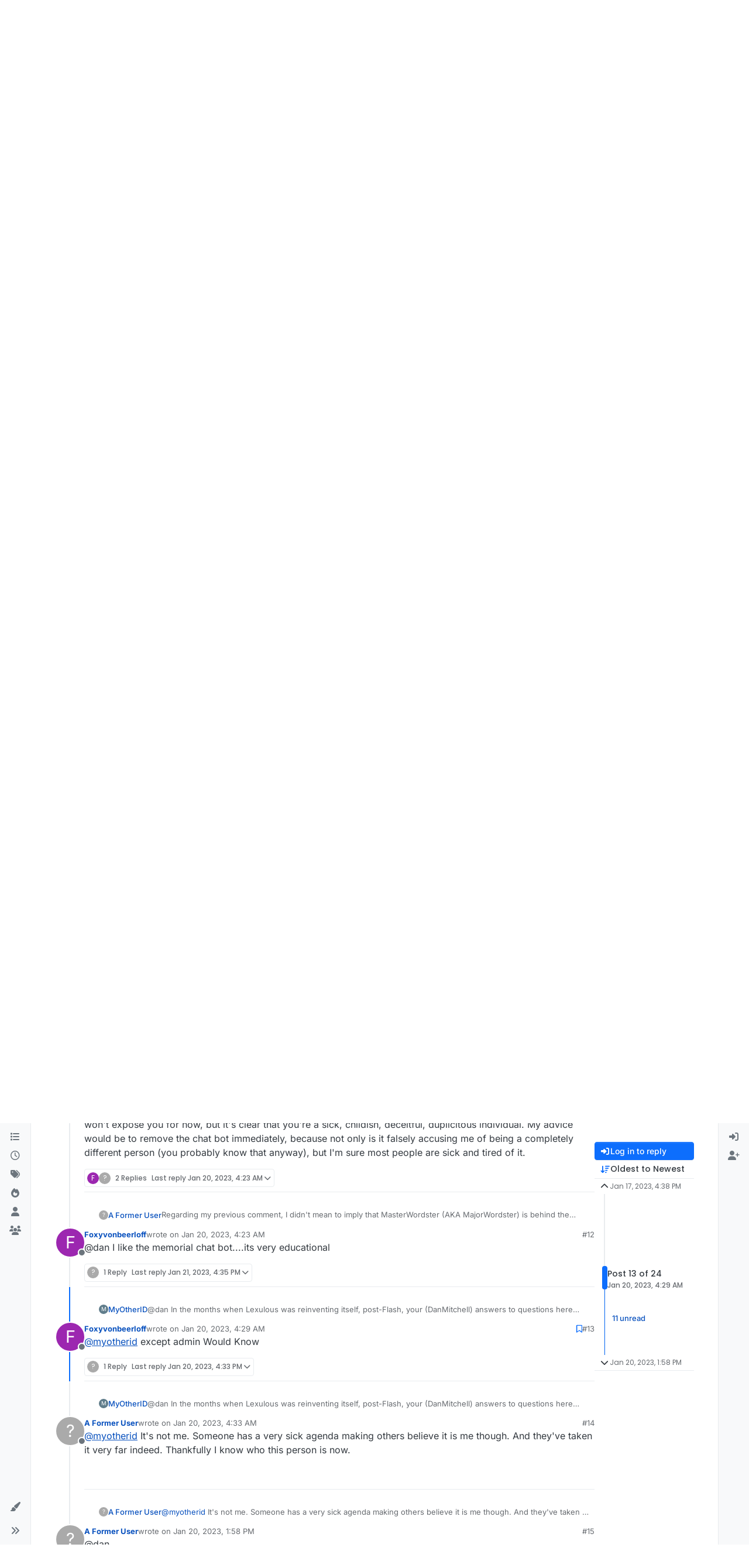

--- FILE ---
content_type: text/html; charset=utf-8
request_url: https://forum.lexulous.com/topic/1269/blocking/13?lang=en-US
body_size: 19837
content:
<!DOCTYPE html>
<html lang="en-US" data-dir="ltr" style="direction: ltr;">
<head>
<title>Blocking | Lexulous Word Game - Community</title>
<meta name="viewport" content="width&#x3D;device-width, initial-scale&#x3D;1.0" />
	<meta name="content-type" content="text/html; charset=UTF-8" />
	<meta name="apple-mobile-web-app-capable" content="yes" />
	<meta name="mobile-web-app-capable" content="yes" />
	<meta property="og:site_name" content="Lexulous Word Game Forum" />
	<meta name="msapplication-badge" content="frequency=30; polling-uri=https://forum.lexulous.com/sitemap.xml" />
	<meta name="theme-color" content="#ffffff" />
	<meta name="keywords" content="word game community,lexulous,word search,dictionary" />
	<meta name="msapplication-square150x150logo" content="/assets/uploads/system/site-logo.png" />
	<meta name="title" content="Blocking" />
	<meta property="og:title" content="Blocking" />
	<meta property="og:type" content="article" />
	<meta property="article:published_time" content="2023-01-17T16:38:57.876Z" />
	<meta property="article:modified_time" content="2023-01-20T13:58:08.049Z" />
	<meta property="article:section" content="Questions &amp;#x2F; Playing Tips " />
	<meta name="description" content="@myotherid  except admin Would Know" />
	<meta property="og:description" content="@myotherid  except admin Would Know" />
	<meta property="og:image" content="https://forum.lexulous.com/assets/uploads/profile/uid-3080/3080-profileavatar-1614974497061.png" />
	<meta property="og:image:url" content="https://forum.lexulous.com/assets/uploads/profile/uid-3080/3080-profileavatar-1614974497061.png" />
	<meta property="og:image" content="https://forum.lexulous.com/assets/uploads/system/og-image.jpg" />
	<meta property="og:image:url" content="https://forum.lexulous.com/assets/uploads/system/og-image.jpg" />
	<meta property="og:image:width" content="320" />
	<meta property="og:image:height" content="319" />
	<meta property="og:url" content="https://forum.lexulous.com/topic/1269/blocking/13?lang&#x3D;en-US" />
	
<link rel="stylesheet" type="text/css" href="/assets/client.css?v=d91fa233131" />
<link rel="icon" type="image/x-icon" href="/assets/uploads/system/favicon.ico?v&#x3D;d91fa233131" />
	<link rel="manifest" href="/manifest.webmanifest" crossorigin="use-credentials" />
	<link rel="search" type="application/opensearchdescription+xml" title="Lexulous Word Game Forum" href="/osd.xml" />
	<link rel="apple-touch-icon" href="/assets/uploads/system/touchicon-orig.png" />
	<link rel="icon" sizes="36x36" href="/assets/uploads/system/touchicon-36.png" />
	<link rel="icon" sizes="48x48" href="/assets/uploads/system/touchicon-48.png" />
	<link rel="icon" sizes="72x72" href="/assets/uploads/system/touchicon-72.png" />
	<link rel="icon" sizes="96x96" href="/assets/uploads/system/touchicon-96.png" />
	<link rel="icon" sizes="144x144" href="/assets/uploads/system/touchicon-144.png" />
	<link rel="icon" sizes="192x192" href="/assets/uploads/system/touchicon-192.png" />
	<link rel="prefetch" href="/assets/src/modules/composer.js?v&#x3D;d91fa233131" />
	<link rel="prefetch" href="/assets/src/modules/composer/uploads.js?v&#x3D;d91fa233131" />
	<link rel="prefetch" href="/assets/src/modules/composer/drafts.js?v&#x3D;d91fa233131" />
	<link rel="prefetch" href="/assets/src/modules/composer/tags.js?v&#x3D;d91fa233131" />
	<link rel="prefetch" href="/assets/src/modules/composer/categoryList.js?v&#x3D;d91fa233131" />
	<link rel="prefetch" href="/assets/src/modules/composer/resize.js?v&#x3D;d91fa233131" />
	<link rel="prefetch" href="/assets/src/modules/composer/autocomplete.js?v&#x3D;d91fa233131" />
	<link rel="prefetch" href="/assets/templates/composer.tpl?v&#x3D;d91fa233131" />
	<link rel="prefetch" href="/assets/language/en-GB/topic.json?v&#x3D;d91fa233131" />
	<link rel="prefetch" href="/assets/language/en-GB/modules.json?v&#x3D;d91fa233131" />
	<link rel="prefetch" href="/assets/language/en-GB/tags.json?v&#x3D;d91fa233131" />
	<link rel="prefetch stylesheet" href="/assets/plugins/nodebb-plugin-markdown/styles/default.css" />
	<link rel="prefetch" href="/assets/language/en-GB/markdown.json?v&#x3D;d91fa233131" />
	<link rel="stylesheet" href="https://forum.lexulous.com/assets/plugins/nodebb-plugin-emoji/emoji/styles.css?v&#x3D;d91fa233131" />
	<link rel="canonical" href="https://forum.lexulous.com/topic/1269/blocking" />
	<link rel="up" href="https://forum.lexulous.com/category/6/questions-playing-tips" />
	<link rel="author" href="https://forum.lexulous.com/user/foxyvonbeerloff" />
	<link rel="next" href="https://forum.lexulous.com/topic/1269/blocking?lang&#x3D;en-US&amp;page&#x3D;2" />
	
<script>
var config = JSON.parse('{"relative_path":"","upload_url":"/assets/uploads","asset_base_url":"/assets","assetBaseUrl":"/assets","siteTitle":"Lexulous Word Game Forum","browserTitle":"Lexulous Word Game - Community","description":"A place for all Lexulous gamers to interact and enjoy!","keywords":"word game community,lexulous,word search,dictionary","brand:logo":"&#x2F;assets&#x2F;uploads&#x2F;system&#x2F;site-logo.png","titleLayout":"&#123;pageTitle&#125; | &#123;browserTitle&#125;","showSiteTitle":false,"maintenanceMode":false,"postQueue":1,"minimumTitleLength":3,"maximumTitleLength":255,"minimumPostLength":8,"maximumPostLength":32767,"minimumTagsPerTopic":0,"maximumTagsPerTopic":5,"minimumTagLength":3,"maximumTagLength":15,"undoTimeout":10000,"useOutgoingLinksPage":true,"outgoingLinksWhitelist":"www.lexulous.com,lexulous.com,play.google.com,apps.apple.com","allowGuestHandles":false,"allowTopicsThumbnail":true,"usePagination":true,"disableChat":true,"disableChatMessageEditing":false,"maximumChatMessageLength":1000,"socketioTransports":["polling","websocket"],"socketioOrigins":"https://forum.lexulous.com:*","websocketAddress":"","maxReconnectionAttempts":5,"reconnectionDelay":1500,"topicsPerPage":20,"postsPerPage":20,"maximumFileSize":2048,"theme:id":"nodebb-theme-harmony","theme:src":"","defaultLang":"en-GB","userLang":"en-US","loggedIn":false,"uid":-1,"cache-buster":"v=d91fa233131","topicPostSort":"oldest_to_newest","categoryTopicSort":"recently_replied","csrf_token":false,"searchEnabled":true,"searchDefaultInQuick":"titles","bootswatchSkin":"","composer:showHelpTab":true,"enablePostHistory":true,"timeagoCutoff":30,"timeagoCodes":["af","am","ar","az-short","az","be","bg","bs","ca","cs","cy","da","de-short","de","dv","el","en-short","en","es-short","es","et","eu","fa-short","fa","fi","fr-short","fr","gl","he","hr","hu","hy","id","is","it-short","it","ja","jv","ko","ky","lt","lv","mk","nl","no","pl","pt-br-short","pt-br","pt-short","pt","ro","rs","ru","rw","si","sk","sl","sq","sr","sv","th","tr-short","tr","uk","ur","uz","vi","zh-CN","zh-TW"],"cookies":{"enabled":false,"message":"[[global:cookies.message]]","dismiss":"[[global:cookies.accept]]","link":"[[global:cookies.learn-more]]","link_url":"https:&#x2F;&#x2F;www.cookiesandyou.com"},"thumbs":{"size":512},"emailPrompt":1,"useragent":{"isSafari":false},"fontawesome":{"pro":false,"styles":["solid","brands","regular"],"version":"6.7.2"},"activitypub":{"probe":0},"acpLang":"en-US","topicSearchEnabled":false,"disableCustomUserSkins":false,"defaultBootswatchSkin":"","theme":{"enableQuickReply":true,"enableBreadcrumbs":true,"centerHeaderElements":false,"mobileTopicTeasers":false,"stickyToolbar":true,"topicSidebarTools":true,"topMobilebar":false,"autohideBottombar":true,"openSidebars":false,"chatModals":false},"openDraftsOnPageLoad":false,"composer-default":{"composeRouteEnabled":"off"},"markdown":{"highlight":1,"hljsLanguages":["common"],"theme":"default.css","defaultHighlightLanguage":"","externalMark":false},"google-analytics":{"displayFeatures":"on","id":"UA-257690-43","ga4id":"G-NT9QNW5X1V","useUA":"off"},"emojiCustomFirst":false,"sso-google":{"style":"light"},"spam-be-gone":{}}');
var app = {
user: JSON.parse('{"uid":-1,"username":"Guest","displayname":"Guest","userslug":"","fullname":"Guest","email":"","icon:text":"?","icon:bgColor":"#aaa","groupTitle":"","groupTitleArray":[],"status":"offline","reputation":0,"email:confirmed":false,"unreadData":{"":{},"new":{},"watched":{},"unreplied":{}},"isAdmin":false,"isGlobalMod":false,"isMod":false,"privileges":{"chat":false,"chat:privileged":false,"upload:post:image":false,"upload:post:file":false,"signature":false,"invite":false,"group:create":false,"search:content":false,"search:users":false,"search:tags":false,"view:users":true,"view:tags":true,"view:groups":true,"local:login":false,"ban":false,"mute":false,"view:users:info":false},"blocks":[],"timeagoCode":"en","offline":true,"lastRoomId":null,"isEmailConfirmSent":false}')
};
document.documentElement.style.setProperty('--panel-offset', `0px`);
</script>


</head>
<body class="page-topic page-topic-1269 page-topic-blocking template-topic page-topic-category-6 page-topic-category-questions-x2f-playing-tips parent-category-6 page-status-200 theme-harmony user-guest skin-noskin">
<a class="visually-hidden-focusable position-absolute top-0 start-0 p-3 m-3 bg-body" style="z-index: 1021;" href="#content">Skip to content</a>

<div class="layout-container d-flex justify-content-between pb-4 pb-md-0">
<nav component="sidebar/left" class=" text-dark bg-light sidebar sidebar-left start-0 border-end vh-100 d-none d-lg-flex flex-column justify-content-between sticky-top">
<ul id="main-nav" class="list-unstyled d-flex flex-column w-100 gap-2 mt-2 overflow-y-auto">


<li class="nav-item mx-2 " title="Categories">
<a class="nav-link navigation-link d-flex gap-2 justify-content-between align-items-center "  href="&#x2F;categories"  aria-label="Categories">
<span class="d-flex gap-2 align-items-center text-nowrap truncate-open">
<span class="position-relative">

<i class="fa fa-fw fa-list" data-content=""></i>
<span component="navigation/count" class="visible-closed position-absolute top-0 start-100 translate-middle badge rounded-1 bg-primary hidden"></span>

</span>
<span class="nav-text small visible-open fw-semibold text-truncate">Categories</span>
</span>
<span component="navigation/count" class="visible-open badge rounded-1 bg-primary hidden"></span>
</a>

</li>



<li class="nav-item mx-2 " title="Recent">
<a class="nav-link navigation-link d-flex gap-2 justify-content-between align-items-center "  href="&#x2F;recent"  aria-label="Recent">
<span class="d-flex gap-2 align-items-center text-nowrap truncate-open">
<span class="position-relative">

<i class="fa fa-fw fa-clock-o" data-content=""></i>
<span component="navigation/count" class="visible-closed position-absolute top-0 start-100 translate-middle badge rounded-1 bg-primary hidden"></span>

</span>
<span class="nav-text small visible-open fw-semibold text-truncate">Recent</span>
</span>
<span component="navigation/count" class="visible-open badge rounded-1 bg-primary hidden"></span>
</a>

</li>



<li class="nav-item mx-2 " title="Tags">
<a class="nav-link navigation-link d-flex gap-2 justify-content-between align-items-center "  href="&#x2F;tags"  aria-label="Tags">
<span class="d-flex gap-2 align-items-center text-nowrap truncate-open">
<span class="position-relative">

<i class="fa fa-fw fa-tags" data-content=""></i>
<span component="navigation/count" class="visible-closed position-absolute top-0 start-100 translate-middle badge rounded-1 bg-primary hidden"></span>

</span>
<span class="nav-text small visible-open fw-semibold text-truncate">Tags</span>
</span>
<span component="navigation/count" class="visible-open badge rounded-1 bg-primary hidden"></span>
</a>

</li>



<li class="nav-item mx-2 " title="Popular">
<a class="nav-link navigation-link d-flex gap-2 justify-content-between align-items-center "  href="&#x2F;popular"  aria-label="Popular">
<span class="d-flex gap-2 align-items-center text-nowrap truncate-open">
<span class="position-relative">

<i class="fa fa-fw fa-fire" data-content=""></i>
<span component="navigation/count" class="visible-closed position-absolute top-0 start-100 translate-middle badge rounded-1 bg-primary hidden"></span>

</span>
<span class="nav-text small visible-open fw-semibold text-truncate">Popular</span>
</span>
<span component="navigation/count" class="visible-open badge rounded-1 bg-primary hidden"></span>
</a>

</li>



<li class="nav-item mx-2 " title="Users">
<a class="nav-link navigation-link d-flex gap-2 justify-content-between align-items-center "  href="&#x2F;users"  aria-label="Users">
<span class="d-flex gap-2 align-items-center text-nowrap truncate-open">
<span class="position-relative">

<i class="fa fa-fw fa-user" data-content=""></i>
<span component="navigation/count" class="visible-closed position-absolute top-0 start-100 translate-middle badge rounded-1 bg-primary hidden"></span>

</span>
<span class="nav-text small visible-open fw-semibold text-truncate">Users</span>
</span>
<span component="navigation/count" class="visible-open badge rounded-1 bg-primary hidden"></span>
</a>

</li>



<li class="nav-item mx-2 " title="Groups">
<a class="nav-link navigation-link d-flex gap-2 justify-content-between align-items-center "  href="&#x2F;groups"  aria-label="Groups">
<span class="d-flex gap-2 align-items-center text-nowrap truncate-open">
<span class="position-relative">

<i class="fa fa-fw fa-group" data-content=""></i>
<span component="navigation/count" class="visible-closed position-absolute top-0 start-100 translate-middle badge rounded-1 bg-primary hidden"></span>

</span>
<span class="nav-text small visible-open fw-semibold text-truncate">Groups</span>
</span>
<span component="navigation/count" class="visible-open badge rounded-1 bg-primary hidden"></span>
</a>

</li>


</ul>
<div class="sidebar-toggle-container align-self-start">

<div class="dropend m-2" component="skinSwitcher" title="Skins">
<a data-bs-toggle="dropdown" href="#" role="button" class="nav-link position-relative" aria-haspopup="true" aria-expanded="false" aria-label="Skins">
<span class="justify-content-between w-100">
<span class="d-flex gap-2 align-items-center text-nowrap truncate-open">
<span>
<i component="skinSwitcher/icon" class="fa fa-fw fa-paintbrush"></i>
</span>
<span class="nav-text small visible-open fw-semibold">Skins</span>
</span>
</span>
</a>
<ul class="dropdown-menu p-1 text-sm overflow-auto p-1" role="menu">
<div class="d-flex">
<div>
<li class="dropdown-header">Light</li>
<div class="d-grid" style="grid-template-columns: 1fr 1fr;">

<li>
<a href="#" class="dropdown-item rounded-1" data-value="brite" role="menuitem">Brite <i class="fa fa-fw fa-check  invisible "></i></a>
</li>

<li>
<a href="#" class="dropdown-item rounded-1" data-value="cerulean" role="menuitem">Cerulean <i class="fa fa-fw fa-check  invisible "></i></a>
</li>

<li>
<a href="#" class="dropdown-item rounded-1" data-value="cosmo" role="menuitem">Cosmo <i class="fa fa-fw fa-check  invisible "></i></a>
</li>

<li>
<a href="#" class="dropdown-item rounded-1" data-value="flatly" role="menuitem">Flatly <i class="fa fa-fw fa-check  invisible "></i></a>
</li>

<li>
<a href="#" class="dropdown-item rounded-1" data-value="journal" role="menuitem">Journal <i class="fa fa-fw fa-check  invisible "></i></a>
</li>

<li>
<a href="#" class="dropdown-item rounded-1" data-value="litera" role="menuitem">Litera <i class="fa fa-fw fa-check  invisible "></i></a>
</li>

<li>
<a href="#" class="dropdown-item rounded-1" data-value="lumen" role="menuitem">Lumen <i class="fa fa-fw fa-check  invisible "></i></a>
</li>

<li>
<a href="#" class="dropdown-item rounded-1" data-value="lux" role="menuitem">Lux <i class="fa fa-fw fa-check  invisible "></i></a>
</li>

<li>
<a href="#" class="dropdown-item rounded-1" data-value="materia" role="menuitem">Materia <i class="fa fa-fw fa-check  invisible "></i></a>
</li>

<li>
<a href="#" class="dropdown-item rounded-1" data-value="minty" role="menuitem">Minty <i class="fa fa-fw fa-check  invisible "></i></a>
</li>

<li>
<a href="#" class="dropdown-item rounded-1" data-value="morph" role="menuitem">Morph <i class="fa fa-fw fa-check  invisible "></i></a>
</li>

<li>
<a href="#" class="dropdown-item rounded-1" data-value="pulse" role="menuitem">Pulse <i class="fa fa-fw fa-check  invisible "></i></a>
</li>

<li>
<a href="#" class="dropdown-item rounded-1" data-value="sandstone" role="menuitem">Sandstone <i class="fa fa-fw fa-check  invisible "></i></a>
</li>

<li>
<a href="#" class="dropdown-item rounded-1" data-value="simplex" role="menuitem">Simplex <i class="fa fa-fw fa-check  invisible "></i></a>
</li>

<li>
<a href="#" class="dropdown-item rounded-1" data-value="sketchy" role="menuitem">Sketchy <i class="fa fa-fw fa-check  invisible "></i></a>
</li>

<li>
<a href="#" class="dropdown-item rounded-1" data-value="spacelab" role="menuitem">Spacelab <i class="fa fa-fw fa-check  invisible "></i></a>
</li>

<li>
<a href="#" class="dropdown-item rounded-1" data-value="united" role="menuitem">United <i class="fa fa-fw fa-check  invisible "></i></a>
</li>

<li>
<a href="#" class="dropdown-item rounded-1" data-value="yeti" role="menuitem">Yeti <i class="fa fa-fw fa-check  invisible "></i></a>
</li>

<li>
<a href="#" class="dropdown-item rounded-1" data-value="zephyr" role="menuitem">Zephyr <i class="fa fa-fw fa-check  invisible "></i></a>
</li>

</div>
</div>
<div>
<li class="dropdown-header">Dark</li>

<li>
<a href="#" class="dropdown-item rounded-1" data-value="cyborg" role="menuitem">Cyborg <i class="fa fa-fw fa-check  invisible "></i></a>
</li>

<li>
<a href="#" class="dropdown-item rounded-1" data-value="darkly" role="menuitem">Darkly <i class="fa fa-fw fa-check  invisible "></i></a>
</li>

<li>
<a href="#" class="dropdown-item rounded-1" data-value="quartz" role="menuitem">Quartz <i class="fa fa-fw fa-check  invisible "></i></a>
</li>

<li>
<a href="#" class="dropdown-item rounded-1" data-value="slate" role="menuitem">Slate <i class="fa fa-fw fa-check  invisible "></i></a>
</li>

<li>
<a href="#" class="dropdown-item rounded-1" data-value="solar" role="menuitem">Solar <i class="fa fa-fw fa-check  invisible "></i></a>
</li>

<li>
<a href="#" class="dropdown-item rounded-1" data-value="superhero" role="menuitem">Superhero <i class="fa fa-fw fa-check  invisible "></i></a>
</li>

<li>
<a href="#" class="dropdown-item rounded-1" data-value="vapor" role="menuitem">Vapor <i class="fa fa-fw fa-check  invisible "></i></a>
</li>

</div>
</div>
<hr class="my-1"/>
<div class="d-grid" style="grid-template-columns: 1fr 1fr;">

<li>
<a href="#" class="dropdown-item rounded-1" data-value="" role="menuitem">Default (No Skin) <i class="fa fa-fw fa-check "></i></a>
</li>

<li>
<a href="#" class="dropdown-item rounded-1" data-value="noskin" role="menuitem">No Skin <i class="fa fa-fw fa-check  invisible "></i></a>
</li>


</div>
</ul>
</div>

<div class="sidebar-toggle m-2 d-none d-lg-block">
<a href="#" role="button" component="sidebar/toggle" class="nav-link d-flex gap-2 align-items-center p-2 pointer w-100 text-nowrap" title="Expand" aria-label="Sidebar Toggle">
<i class="fa fa-fw fa-angles-right"></i>
<i class="fa fa-fw fa-angles-left"></i>
<span class="nav-text visible-open fw-semibold small lh-1">Collapse</span>
</a>
</div>
</div>
</nav>
<main id="panel" class="d-flex flex-column gap-3 flex-grow-1 mt-3" style="min-width: 0;">

<div class="container-lg px-md-4 brand-container">
<div class="col-12 d-flex border-bottom pb-3 ">

<div component="brand/wrapper" class="d-flex align-items-center gap-3 p-2 rounded-1 align-content-stretch ">

<a component="brand/anchor" href="/" title="Brand Logo">
<img component="brand/logo" alt="Lexulous Word Game" class="" src="/assets/uploads/system/site-logo.png?v=d91fa233131" />
</a>


</div>


</div>
</div>

<div class="container-lg px-md-4 d-flex flex-column gap-3 h-100 mb-5 mb-lg-0" id="content">
<noscript>
<div class="alert alert-danger">
<p>
Your browser does not seem to support JavaScript. As a result, your viewing experience will be diminished, and you have been placed in <strong>read-only mode</strong>.
</p>
<p>
Please download a browser that supports JavaScript, or enable it if it's disabled (i.e. NoScript).
</p>
</div>
</noscript>
<script type="application/ld+json">{
"@context": "https://schema.org",
"@type": "BreadcrumbList",
"itemListElement": [{
"@type": "ListItem",
"position": 1,
"name": "Lexulous Word Game Forum",
"item": "https://forum.lexulous.com"
}
,{
"@type": "ListItem",
"position": 2,
"name": "Questions &#x2F; Playing Tips "
,"item": "https://forum.lexulous.com/category/6/questions-playing-tips"
},{
"@type": "ListItem",
"position": 3,
"name": "Blocking"

}
]}</script>


<ol class="breadcrumb mb-0 " itemscope="itemscope" itemprop="breadcrumb" itemtype="http://schema.org/BreadcrumbList">

<li itemscope="itemscope" itemprop="itemListElement" itemtype="http://schema.org/ListItem" class="breadcrumb-item ">
<meta itemprop="position" content="1" />
<a href="https://forum.lexulous.com" itemprop="item">
<span class="fw-semibold" itemprop="name">Home</span>
</a>
</li>

<li itemscope="itemscope" itemprop="itemListElement" itemtype="http://schema.org/ListItem" class="breadcrumb-item ">
<meta itemprop="position" content="2" />
<a href="https://forum.lexulous.com/category/6/questions-playing-tips" itemprop="item">
<span class="fw-semibold" itemprop="name">Questions &#x2F; Playing Tips </span>
</a>
</li>

<li component="breadcrumb/current" itemscope="itemscope" itemprop="itemListElement" itemtype="http://schema.org/ListItem" class="breadcrumb-item active">
<meta itemprop="position" content="3" />

<span class="fw-semibold" itemprop="name">Blocking</span>

</li>

</ol>



<div class="flex-fill" itemid="/topic/1269/blocking/13" itemscope itemtype="https://schema.org/DiscussionForumPosting">
<meta itemprop="headline" content="Blocking">
<meta itemprop="text" content="Blocking">
<meta itemprop="url" content="/topic/1269/blocking/13">
<meta itemprop="datePublished" content="2023-01-17T16:38:57.876Z">
<meta itemprop="dateModified" content="2023-01-20T13:58:08.049Z">
<div itemprop="author" itemscope itemtype="https://schema.org/Person">
<meta itemprop="name" content="A Former User">

</div>
<div class="d-flex flex-column gap-3">
<div class="d-flex gap-2 flex-wrap">
<div class="d-flex flex-column gap-3 flex-1">
<h1 component="post/header" class="tracking-tight fw-semibold fs-3 mb-0 text-break ">
<span class="topic-title" component="topic/title">Blocking</span>
</h1>
<div class="topic-info d-flex gap-2 align-items-center flex-wrap ">
<span component="topic/labels" class="d-flex gap-2 hidden">
<span component="topic/scheduled" class="badge badge border border-gray-300 text-body hidden">
<i class="fa fa-clock-o"></i> Scheduled
</span>
<span component="topic/pinned" class="badge badge border border-gray-300 text-body hidden">
<i class="fa fa-thumb-tack"></i> Pinned
</span>
<span component="topic/locked" class="badge badge border border-gray-300 text-body hidden">
<i class="fa fa-lock"></i> Locked
</span>
<a component="topic/moved" href="/category/" class="badge badge border border-gray-300 text-body text-decoration-none hidden">
<i class="fa fa-arrow-circle-right"></i> Moved
</a>

</span>
<a href="/category/6/questions-playing-tips" class="badge px-1 text-truncate text-decoration-none border" style="color: #ffffff;background-color: #7CAFC2;border-color: #7CAFC2!important; max-width: 70vw;">
			<i class="fa fa-fw fa-book"></i>
			Questions &#x2F; Playing Tips 
		</a>
<div data-tid="1269" component="topic/tags" class="lh-1 tags tag-list d-flex flex-wrap hidden-xs hidden-empty gap-2"></div>
<div class="d-flex gap-2"><span class="badge text-body border border-gray-300 stats text-xs">
<i class="fa-regular fa-fw fa-message visible-xs-inline" title="Posts"></i>
<span component="topic/post-count" title="24" class="fw-bold">24</span>
<span class="hidden-xs text-lowercase fw-normal">Posts</span>
</span>
<span class="badge text-body border border-gray-300 stats text-xs">
<i class="fa fa-fw fa-user visible-xs-inline" title="Posters"></i>
<span title="7" class="fw-bold">7</span>
<span class="hidden-xs text-lowercase fw-normal">Posters</span>
</span>
<span class="badge text-body border border-gray-300 stats text-xs">
<i class="fa fa-fw fa-eye visible-xs-inline" title="Views"></i>
<span class="fw-bold" title="6900">6.9k</span>
<span class="hidden-xs text-lowercase fw-normal">Views</span>
</span>

<span class="badge text-body border border-gray-300 stats text-xs">
<i class="fa fa-fw fa-bell-o visible-xs-inline" title="Watching"></i>
<span class="fw-bold" title="6900">5</span>
<span class="hidden-xs text-lowercase fw-normal">Watching</span>
</span>
</div>
</div>
</div>
<div class="d-flex flex-wrap gap-2 align-items-start mt-2 hidden-empty" component="topic/thumb/list"></div>
</div>
<div class="row mb-4 mb-lg-0">
<div class="topic col-lg-12">
<div class="sticky-tools d-block d-lg-none" style="top: 0;">
<nav class="d-flex flex-nowrap my-2 p-0 border-0 rounded topic-main-buttons">
<div class="d-flex flex-row p-2 text-bg-light border rounded w-100 align-items-center">
<div class="d-flex me-auto mb-0 gap-2 align-items-center flex-wrap">


<div class="btn-group bottom-sheet" component="thread/sort">
<button class="btn btn-ghost btn-sm ff-secondary d-flex gap-2 align-items-center dropdown-toggle text-truncate" data-bs-toggle="dropdown" aria-haspopup="true" aria-expanded="false" aria-label="Post sort option, Oldest to Newest">
<i class="fa fa-fw fa-arrow-down-wide-short text-primary"></i>
<span class="d-none d-md-inline fw-semibold text-truncate text-nowrap">Oldest to Newest</span>
</button>
<ul class="dropdown-menu p-1 text-sm" role="menu">
<li>
<a class="dropdown-item rounded-1 d-flex align-items-center gap-2" href="#" class="oldest_to_newest" data-sort="oldest_to_newest" role="menuitem">
<span class="flex-grow-1">Oldest to Newest</span>
<i class="flex-shrink-0 fa fa-fw text-secondary"></i>
</a>
</li>
<li>
<a class="dropdown-item rounded-1 d-flex align-items-center gap-2" href="#" class="newest_to_oldest" data-sort="newest_to_oldest" role="menuitem">
<span class="flex-grow-1">Newest to Oldest</span>
<i class="flex-shrink-0 fa fa-fw text-secondary"></i>
</a>
</li>
<li>
<a class="dropdown-item rounded-1 d-flex align-items-center gap-2" href="#" class="most_votes" data-sort="most_votes" role="menuitem">
<span class="flex-grow-1">Most Votes</span>
<i class="flex-shrink-0 fa fa-fw text-secondary"></i>
</a>
</li>
</ul>
</div>


</div>
<div component="topic/reply/container" class="btn-group hidden">
<a href="/compose?tid=1269" class="d-flex  gap-2 align-items-center btn btn-sm btn-primary fw-semibold" component="topic/reply" data-ajaxify="false" role="button"><i class="fa fa-fw fa-reply "></i><span class="d-none d-md-block text-truncate text-nowrap">Reply</span></a>
<button type="button" class="btn btn-sm btn-primary dropdown-toggle flex-0" data-bs-toggle="dropdown" aria-haspopup="true" aria-expanded="false" aria-label="Reply options">
<span class="caret"></span>
</button>
<ul class="dropdown-menu dropdown-menu-end p-1 text-sm" role="menu">
<li><a class="dropdown-item rounded-1" href="#" component="topic/reply-as-topic" role="menuitem">Reply as topic</a></li>
</ul>
</div>


<a component="topic/reply/guest" href="/login" class="d-flex gap-2 align-items-center fw-semibold btn btn-sm btn-primary"><i class="fa fa-fw fa-sign-in "></i><span>Log in to reply</span></a>


</div>
</nav>
</div>



<div component="topic/deleted/message" class="alert alert-warning d-flex justify-content-between flex-wrap hidden">
<span>This topic has been deleted. Only users with topic management privileges can see it.</span>
<span>

</span>
</div>

<div class="d-flex gap-0 gap-lg-5">
<div class="posts-container" style="min-width: 0;">
<ul component="topic" class="posts timeline list-unstyled p-0 py-3" style="min-width: 0;" data-tid="1269" data-cid="6">

<li component="post" class="pt-4   " data-index="3" data-pid="7071" data-uid="14739" data-timestamp="1674102463217" data-username="A Former User" data-userslug="" itemprop="comment" itemtype="http://schema.org/Comment" itemscope>
<a component="post/anchor" data-index="3" id="4"></a>
<meta itemprop="datePublished" content="2023-01-19T04:27:43.217Z">



<div component="post/parent" data-collapsed="true" data-parent-pid="7070" data-uid="21941" class="btn btn-ghost btn-sm d-flex gap-2 text-start flex-row mb-2" style="font-size: 13px;">
<div class="d-flex gap-2 text-nowrap">
<div class="d-flex flex-nowrap gap-1 align-items-center">
<a href="/user/" class="text-decoration-none lh-1"><span title="A Former User" data-uid="0" class="avatar not-responsive align-middle avatar-rounded" component="avatar/icon" style="--avatar-size: 16px; background-color: #aaa">?</span></a>
<a class="fw-semibold text-truncate" style="max-width: 150px;" href="/user/">A Former User</a>
</div>
<a href="/post/7070" class="text-muted timeago text-nowrap hidden" title="2023-01-18T14:31:56.202Z"></a>
</div>
<div component="post/parent/content" class="text-muted line-clamp-1 text-break w-100"><p>This post is deleted!</p></div>
</div>

<div class="d-flex align-items-start gap-3 post-container-parent">
<div class="bg-body d-none d-sm-block rounded-circle" style="outline: 2px solid var(--bs-body-bg);">
<a class="d-inline-block position-relative text-decoration-none" href="#" aria-label="Profile page for user A Former User">
<span title="A Former User" data-uid="0" class="avatar  avatar-rounded" component="user/picture" style="--avatar-size: 48px; background-color: #aaa">?</span>

<span component="user/status" class="position-absolute top-100 start-100 border border-white border-2 rounded-circle status offline"><span class="visually-hidden">Offline</span></span>

</a>
</div>
<div class="post-container d-flex gap-2 flex-grow-1 flex-column w-100" style="min-width:0;">
<div class="d-flex align-items-start justify-content-between gap-1 flex-nowrap w-100 post-header" itemprop="author" itemscope itemtype="https://schema.org/Person">
<div class="d-flex gap-1 flex-wrap align-items-center text-truncate">
<meta itemprop="name" content="A Former User">

<div class="d-flex flex-nowrap gap-1 align-items-center text-truncate">
<div class="bg-body d-sm-none">
<a class="d-inline-block position-relative text-decoration-none" href="#">
<span title="A Former User" data-uid="0" class="avatar  avatar-rounded" component="user/picture" style="--avatar-size: 20px; background-color: #aaa">?</span>

<span component="user/status" class="position-absolute top-100 start-100 border border-white border-2 rounded-circle status offline"><span class="visually-hidden">Offline</span></span>

</a>
</div>
<a class="fw-bold text-nowrap text-truncate" href="#" data-username="A Former User" data-uid="0">A Former User</a>
</div>


<div class="d-flex gap-1 align-items-center">
<span class="text-muted">wrote on <a href="/post/7071" class="timeago text-muted" title="2023-01-19T04:27:43.217Z"></a></span>
<i component="post/edit-indicator" class="fa fa-edit text-muted edit-icon hidden" title="Edited Invalid Date"></i>
<span data-editor="" component="post/editor" class="visually-hidden">last edited by  <span class="timeago" title="Invalid Date"></span></span>
</div>

</div>
<div class="d-flex align-items-center gap-1 justify-content-end">
<span class="bookmarked opacity-0 text-primary"><i class="fa fa-bookmark-o"></i></span>
<a href="/post/7071" class="post-index text-muted d-none d-md-inline">#4</a>
</div>
</div>
<div class="content text-break" component="post/content" itemprop="text">
<p dir="auto">@dan Please mail us at <a href="/cdn-cgi/l/email-protection#4a2b2e2723240a262f323f26253f3964292527" rel="nofollow ugc"><span class="__cf_email__" data-cfemail="ed8c89808483ad818895988182989ec38e8280">[email&#160;protected]</span></a></p>

</div>
<div component="post/footer" class="post-footer border-bottom pb-2">

<div class="d-flex flex-wrap-reverse gap-2 justify-content-end">

<a component="post/reply-count" data-target-component="post/replies/container" href="#" class="d-flex gap-2 align-items-center btn btn-ghost ff-secondary border rounded-1 p-1 text-muted text-decoration-none text-xs hidden">
<span component="post/reply-count/avatars" class="d-flex gap-1 ">


</span>
<span class="ms-2 replies-count fw-semibold text-nowrap" component="post/reply-count/text" data-replies="0">1 Reply</span>
<span class="ms-2 replies-last hidden-xs fw-semibold">Last reply <span class="timeago" title=""></span></span>
<i class="fa fa-fw fa-chevron-down" component="post/replies/open"></i>
</a>

<div component="post/actions" class="d-flex flex-grow-1 align-items-center justify-content-end gap-1 post-tools">
<!-- This partial intentionally left blank; overwritten by nodebb-plugin-reactions -->
<a component="post/reply" href="#" class="btn btn-ghost btn-sm hidden" title="Reply"><i class="fa fa-fw fa-reply text-primary"></i></a>
<a component="post/quote" href="#" class="btn btn-ghost btn-sm hidden" title="Quote"><i class="fa fa-fw fa-quote-right text-primary"></i></a>


<div class="d-flex votes align-items-center">
<a component="post/upvote" href="#" class="btn btn-ghost btn-sm" title="Upvote post">
<i class="fa fa-fw fa-chevron-up text-primary"></i>
</a>
<meta itemprop="upvoteCount" content="0">
<meta itemprop="downvoteCount" content="0">
<a href="#" class="px-2 mx-1 btn btn-ghost btn-sm" component="post/vote-count" data-votes="0" title="Voters">0</a>

</div>

<span component="post/tools" class="dropdown bottom-sheet ">
<a class="btn btn-ghost btn-sm ff-secondary dropdown-toggle" href="#" data-bs-toggle="dropdown" aria-haspopup="true" aria-expanded="false" aria-label="Post tools"><i class="fa fa-fw fa-ellipsis-v text-primary"></i></a>
<ul class="dropdown-menu dropdown-menu-end p-1 text-sm" role="menu"></ul>
</span>
</div>
</div>
<div component="post/replies/container" class="my-2 col-11 border rounded-1 p-3 hidden-empty"></div>
</div>
</div>
</div>

</li>




<li component="post" class="pt-4   " data-index="4" data-pid="7072" data-uid="2138" data-timestamp="1674147783442" data-username="scantron" data-userslug="scantron" itemprop="comment" itemtype="http://schema.org/Comment" itemscope>
<a component="post/anchor" data-index="4" id="5"></a>
<meta itemprop="datePublished" content="2023-01-19T17:03:03.442Z">



<div component="post/parent" data-collapsed="true" data-parent-pid="7070" data-uid="21941" class="btn btn-ghost btn-sm d-flex gap-2 text-start flex-row mb-2" style="font-size: 13px;">
<div class="d-flex gap-2 text-nowrap">
<div class="d-flex flex-nowrap gap-1 align-items-center">
<a href="/user/" class="text-decoration-none lh-1"><span title="A Former User" data-uid="0" class="avatar not-responsive align-middle avatar-rounded" component="avatar/icon" style="--avatar-size: 16px; background-color: #aaa">?</span></a>
<a class="fw-semibold text-truncate" style="max-width: 150px;" href="/user/">A Former User</a>
</div>
<a href="/post/7070" class="text-muted timeago text-nowrap hidden" title="2023-01-18T14:31:56.202Z"></a>
</div>
<div component="post/parent/content" class="text-muted line-clamp-1 text-break w-100"><p>This post is deleted!</p></div>
</div>

<div class="d-flex align-items-start gap-3 post-container-parent">
<div class="bg-body d-none d-sm-block rounded-circle" style="outline: 2px solid var(--bs-body-bg);">
<a class="d-inline-block position-relative text-decoration-none" href="/user/scantron" aria-label="Profile page for user scantron">
<img title="scantron" data-uid="2138" class="avatar  avatar-rounded" alt="scantron" loading="lazy" component="user/picture" src="/assets/uploads/profile/uid-2138/2138-profileavatar-1612552259049.png" style="--avatar-size: 48px;" onError="this.remove()" itemprop="image" /><span title="scantron" data-uid="2138" class="avatar  avatar-rounded" component="user/picture" style="--avatar-size: 48px; background-color: #3f51b5">S</span>

<span component="user/status" class="position-absolute top-100 start-100 border border-white border-2 rounded-circle status offline"><span class="visually-hidden">Offline</span></span>

</a>
</div>
<div class="post-container d-flex gap-2 flex-grow-1 flex-column w-100" style="min-width:0;">
<div class="d-flex align-items-start justify-content-between gap-1 flex-nowrap w-100 post-header" itemprop="author" itemscope itemtype="https://schema.org/Person">
<div class="d-flex gap-1 flex-wrap align-items-center text-truncate">
<meta itemprop="name" content="scantron">
<meta itemprop="url" content="/user/scantron">
<div class="d-flex flex-nowrap gap-1 align-items-center text-truncate">
<div class="bg-body d-sm-none">
<a class="d-inline-block position-relative text-decoration-none" href="/user/scantron">
<img title="scantron" data-uid="2138" class="avatar  avatar-rounded" alt="scantron" loading="lazy" component="user/picture" src="/assets/uploads/profile/uid-2138/2138-profileavatar-1612552259049.png" style="--avatar-size: 20px;" onError="this.remove()" itemprop="image" /><span title="scantron" data-uid="2138" class="avatar  avatar-rounded" component="user/picture" style="--avatar-size: 20px; background-color: #3f51b5">S</span>

<span component="user/status" class="position-absolute top-100 start-100 border border-white border-2 rounded-circle status offline"><span class="visually-hidden">Offline</span></span>

</a>
</div>
<a class="fw-bold text-nowrap text-truncate" href="/user/scantron" data-username="scantron" data-uid="2138">scantron</a>
</div>


<div class="d-flex gap-1 align-items-center">
<span class="text-muted">wrote on <a href="/post/7072" class="timeago text-muted" title="2023-01-19T17:03:03.442Z"></a></span>
<i component="post/edit-indicator" class="fa fa-edit text-muted edit-icon hidden" title="Edited Invalid Date"></i>
<span data-editor="" component="post/editor" class="visually-hidden">last edited by  <span class="timeago" title="Invalid Date"></span></span>
</div>

</div>
<div class="d-flex align-items-center gap-1 justify-content-end">
<span class="bookmarked opacity-0 text-primary"><i class="fa fa-bookmark-o"></i></span>
<a href="/post/7072" class="post-index text-muted d-none d-md-inline">#5</a>
</div>
</div>
<div class="content text-break" component="post/content" itemprop="text">
<p dir="auto">@dan omg, bater is behind this?</p>

</div>
<div component="post/footer" class="post-footer border-bottom pb-2">

<div class="d-flex flex-wrap-reverse gap-2 justify-content-end">

<a component="post/reply-count" data-target-component="post/replies/container" href="#" class="d-flex gap-2 align-items-center btn btn-ghost ff-secondary border rounded-1 p-1 text-muted text-decoration-none text-xs hidden">
<span component="post/reply-count/avatars" class="d-flex gap-1 ">


</span>
<span class="ms-2 replies-count fw-semibold text-nowrap" component="post/reply-count/text" data-replies="0">1 Reply</span>
<span class="ms-2 replies-last hidden-xs fw-semibold">Last reply <span class="timeago" title=""></span></span>
<i class="fa fa-fw fa-chevron-down" component="post/replies/open"></i>
</a>

<div component="post/actions" class="d-flex flex-grow-1 align-items-center justify-content-end gap-1 post-tools">
<!-- This partial intentionally left blank; overwritten by nodebb-plugin-reactions -->
<a component="post/reply" href="#" class="btn btn-ghost btn-sm hidden" title="Reply"><i class="fa fa-fw fa-reply text-primary"></i></a>
<a component="post/quote" href="#" class="btn btn-ghost btn-sm hidden" title="Quote"><i class="fa fa-fw fa-quote-right text-primary"></i></a>


<div class="d-flex votes align-items-center">
<a component="post/upvote" href="#" class="btn btn-ghost btn-sm" title="Upvote post">
<i class="fa fa-fw fa-chevron-up text-primary"></i>
</a>
<meta itemprop="upvoteCount" content="0">
<meta itemprop="downvoteCount" content="0">
<a href="#" class="px-2 mx-1 btn btn-ghost btn-sm" component="post/vote-count" data-votes="0" title="Voters">0</a>

</div>

<span component="post/tools" class="dropdown bottom-sheet ">
<a class="btn btn-ghost btn-sm ff-secondary dropdown-toggle" href="#" data-bs-toggle="dropdown" aria-haspopup="true" aria-expanded="false" aria-label="Post tools"><i class="fa fa-fw fa-ellipsis-v text-primary"></i></a>
<ul class="dropdown-menu dropdown-menu-end p-1 text-sm" role="menu"></ul>
</span>
</div>
</div>
<div component="post/replies/container" class="my-2 col-11 border rounded-1 p-3 hidden-empty"></div>
</div>
</div>
</div>

</li>




<li component="post" class="pt-4   " data-index="5" data-pid="7077" data-uid="7949" data-timestamp="1674159819297" data-username="MyOtherID" data-userslug="myotherid" itemprop="comment" itemtype="http://schema.org/Comment" itemscope>
<a component="post/anchor" data-index="5" id="6"></a>
<meta itemprop="datePublished" content="2023-01-19T20:23:39.297Z">



<div component="post/parent" data-collapsed="true" data-parent-pid="7070" data-uid="21941" class="btn btn-ghost btn-sm d-flex gap-2 text-start flex-row mb-2" style="font-size: 13px;">
<div class="d-flex gap-2 text-nowrap">
<div class="d-flex flex-nowrap gap-1 align-items-center">
<a href="/user/" class="text-decoration-none lh-1"><span title="A Former User" data-uid="0" class="avatar not-responsive align-middle avatar-rounded" component="avatar/icon" style="--avatar-size: 16px; background-color: #aaa">?</span></a>
<a class="fw-semibold text-truncate" style="max-width: 150px;" href="/user/">A Former User</a>
</div>
<a href="/post/7070" class="text-muted timeago text-nowrap hidden" title="2023-01-18T14:31:56.202Z"></a>
</div>
<div component="post/parent/content" class="text-muted line-clamp-1 text-break w-100"><p>This post is deleted!</p></div>
</div>

<div class="d-flex align-items-start gap-3 post-container-parent">
<div class="bg-body d-none d-sm-block rounded-circle" style="outline: 2px solid var(--bs-body-bg);">
<a class="d-inline-block position-relative text-decoration-none" href="/user/myotherid" aria-label="Profile page for user MyOtherID">
<span title="MyOtherID" data-uid="7949" class="avatar  avatar-rounded" component="user/picture" style="--avatar-size: 48px; background-color: #607d8b">M</span>

<span component="user/status" class="position-absolute top-100 start-100 border border-white border-2 rounded-circle status offline"><span class="visually-hidden">Offline</span></span>

</a>
</div>
<div class="post-container d-flex gap-2 flex-grow-1 flex-column w-100" style="min-width:0;">
<div class="d-flex align-items-start justify-content-between gap-1 flex-nowrap w-100 post-header" itemprop="author" itemscope itemtype="https://schema.org/Person">
<div class="d-flex gap-1 flex-wrap align-items-center text-truncate">
<meta itemprop="name" content="MyOtherID">
<meta itemprop="url" content="/user/myotherid">
<div class="d-flex flex-nowrap gap-1 align-items-center text-truncate">
<div class="bg-body d-sm-none">
<a class="d-inline-block position-relative text-decoration-none" href="/user/myotherid">
<span title="MyOtherID" data-uid="7949" class="avatar  avatar-rounded" component="user/picture" style="--avatar-size: 20px; background-color: #607d8b">M</span>

<span component="user/status" class="position-absolute top-100 start-100 border border-white border-2 rounded-circle status offline"><span class="visually-hidden">Offline</span></span>

</a>
</div>
<a class="fw-bold text-nowrap text-truncate" href="/user/myotherid" data-username="MyOtherID" data-uid="7949">MyOtherID</a>
</div>


<div class="d-flex gap-1 align-items-center">
<span class="text-muted">wrote on <a href="/post/7077" class="timeago text-muted" title="2023-01-19T20:23:39.297Z"></a></span>
<i component="post/edit-indicator" class="fa fa-edit text-muted edit-icon hidden" title="Edited Invalid Date"></i>
<span data-editor="" component="post/editor" class="visually-hidden">last edited by  <span class="timeago" title="Invalid Date"></span></span>
</div>

</div>
<div class="d-flex align-items-center gap-1 justify-content-end">
<span class="bookmarked opacity-0 text-primary"><i class="fa fa-bookmark-o"></i></span>
<a href="/post/7077" class="post-index text-muted d-none d-md-inline">#6</a>
</div>
</div>
<div class="content text-break" component="post/content" itemprop="text">
<p dir="auto">@dan In the months when Lexulous was reinventing itself, post-Flash, your (DanMitchell) answers to questions here were often helpful and polite. Those are two qualities not shared by LeftToeShuffle. I do not think that anyone really believes that is you.</p>

</div>
<div component="post/footer" class="post-footer border-bottom pb-2">

<div class="d-flex flex-wrap-reverse gap-2 justify-content-between">

<a component="post/reply-count" data-target-component="post/replies/container" href="#" class="d-flex gap-2 align-items-center btn btn-ghost ff-secondary border rounded-1 p-1 text-muted text-decoration-none text-xs ">
<span component="post/reply-count/avatars" class="d-flex gap-1 ">

<span><img title="Foxyvonbeerloff" data-uid="3080" class="avatar avatar-tooltip avatar-rounded" alt="Foxyvonbeerloff" loading="lazy" component="avatar/picture" src="/assets/uploads/profile/uid-3080/3080-profileavatar-1614974497061.png" style="--avatar-size: 20px;" onError="this.remove()" itemprop="image" /><span title="Foxyvonbeerloff" data-uid="3080" class="avatar avatar-tooltip avatar-rounded" component="avatar/icon" style="--avatar-size: 20px; background-color: #9c27b0">F</span></span>

<span><span title="A Former User" data-uid="0" class="avatar avatar-tooltip avatar-rounded" component="avatar/icon" style="--avatar-size: 20px; background-color: #aaa">?</span></span>


</span>
<span class="ms-2 replies-count fw-semibold text-nowrap" component="post/reply-count/text" data-replies="2">2 Replies</span>
<span class="ms-2 replies-last hidden-xs fw-semibold">Last reply <span class="timeago" title="2023-01-20T04:29:59.420Z"></span></span>
<i class="fa fa-fw fa-chevron-down" component="post/replies/open"></i>
</a>

<div component="post/actions" class="d-flex flex-grow-1 align-items-center justify-content-end gap-1 post-tools">
<!-- This partial intentionally left blank; overwritten by nodebb-plugin-reactions -->
<a component="post/reply" href="#" class="btn btn-ghost btn-sm hidden" title="Reply"><i class="fa fa-fw fa-reply text-primary"></i></a>
<a component="post/quote" href="#" class="btn btn-ghost btn-sm hidden" title="Quote"><i class="fa fa-fw fa-quote-right text-primary"></i></a>


<div class="d-flex votes align-items-center">
<a component="post/upvote" href="#" class="btn btn-ghost btn-sm" title="Upvote post">
<i class="fa fa-fw fa-chevron-up text-primary"></i>
</a>
<meta itemprop="upvoteCount" content="0">
<meta itemprop="downvoteCount" content="0">
<a href="#" class="px-2 mx-1 btn btn-ghost btn-sm" component="post/vote-count" data-votes="0" title="Voters">0</a>

</div>

<span component="post/tools" class="dropdown bottom-sheet ">
<a class="btn btn-ghost btn-sm ff-secondary dropdown-toggle" href="#" data-bs-toggle="dropdown" aria-haspopup="true" aria-expanded="false" aria-label="Post tools"><i class="fa fa-fw fa-ellipsis-v text-primary"></i></a>
<ul class="dropdown-menu dropdown-menu-end p-1 text-sm" role="menu"></ul>
</span>
</div>
</div>
<div component="post/replies/container" class="my-2 col-11 border rounded-1 p-3 hidden-empty"></div>
</div>
</div>
</div>

</li>




<li component="post" class="pt-4 deleted  " data-index="6" data-pid="7079" data-uid="21941" data-timestamp="1674160447150" data-username="A Former User" data-userslug="" itemprop="comment" itemtype="http://schema.org/Comment" itemscope>
<a component="post/anchor" data-index="6" id="7"></a>
<meta itemprop="datePublished" content="2023-01-19T20:34:07.150Z">



<div class="d-flex align-items-start gap-3 post-container-parent">
<div class="bg-body d-none d-sm-block rounded-circle" style="outline: 2px solid var(--bs-body-bg);">
<a class="d-inline-block position-relative text-decoration-none" href="#" aria-label="Profile page for user A Former User">
<span title="A Former User" data-uid="0" class="avatar  avatar-rounded" component="user/picture" style="--avatar-size: 48px; background-color: #aaa">?</span>

<span component="user/status" class="position-absolute top-100 start-100 border border-white border-2 rounded-circle status offline"><span class="visually-hidden">Offline</span></span>

</a>
</div>
<div class="post-container d-flex gap-2 flex-grow-1 flex-column w-100" style="min-width:0;">
<div class="d-flex align-items-start justify-content-between gap-1 flex-nowrap w-100 post-header" itemprop="author" itemscope itemtype="https://schema.org/Person">
<div class="d-flex gap-1 flex-wrap align-items-center text-truncate">
<meta itemprop="name" content="A Former User">

<div class="d-flex flex-nowrap gap-1 align-items-center text-truncate">
<div class="bg-body d-sm-none">
<a class="d-inline-block position-relative text-decoration-none" href="#">
<span title="A Former User" data-uid="0" class="avatar  avatar-rounded" component="user/picture" style="--avatar-size: 20px; background-color: #aaa">?</span>

<span component="user/status" class="position-absolute top-100 start-100 border border-white border-2 rounded-circle status offline"><span class="visually-hidden">Offline</span></span>

</a>
</div>
<a class="fw-bold text-nowrap text-truncate" href="#" data-username="A Former User" data-uid="0">A Former User</a>
</div>


<div class="d-flex gap-1 align-items-center">
<span class="text-muted">wrote on <a href="/post/7079" class="timeago text-muted" title="2023-01-19T20:34:07.150Z"></a></span>
<i component="post/edit-indicator" class="fa fa-edit text-muted edit-icon hidden" title="Edited Invalid Date"></i>
<span data-editor="" component="post/editor" class="visually-hidden">last edited by  <span class="timeago" title="Invalid Date"></span></span>
</div>

</div>
<div class="d-flex align-items-center gap-1 justify-content-end">
<span class="bookmarked opacity-0 text-primary"><i class="fa fa-bookmark-o"></i></span>
<a href="/post/7079" class="post-index text-muted d-none d-md-inline">#7</a>
</div>
</div>
<div class="content text-break" component="post/content" itemprop="text">
This post is deleted!
</div>
<div component="post/footer" class="post-footer border-bottom pb-2">

<div class="d-flex flex-wrap-reverse gap-2 justify-content-end">

<a component="post/reply-count" data-target-component="post/replies/container" href="#" class="d-flex gap-2 align-items-center btn btn-ghost ff-secondary border rounded-1 p-1 text-muted text-decoration-none text-xs hidden">
<span component="post/reply-count/avatars" class="d-flex gap-1 ">


</span>
<span class="ms-2 replies-count fw-semibold text-nowrap" component="post/reply-count/text" data-replies="0">1 Reply</span>
<span class="ms-2 replies-last hidden-xs fw-semibold">Last reply <span class="timeago" title=""></span></span>
<i class="fa fa-fw fa-chevron-down" component="post/replies/open"></i>
</a>

<div component="post/actions" class="d-flex flex-grow-1 align-items-center justify-content-end gap-1 post-tools">
<!-- This partial intentionally left blank; overwritten by nodebb-plugin-reactions -->
<a component="post/reply" href="#" class="btn btn-ghost btn-sm hidden" title="Reply"><i class="fa fa-fw fa-reply text-primary"></i></a>
<a component="post/quote" href="#" class="btn btn-ghost btn-sm hidden" title="Quote"><i class="fa fa-fw fa-quote-right text-primary"></i></a>


<div class="d-flex votes align-items-center">
<a component="post/upvote" href="#" class="btn btn-ghost btn-sm" title="Upvote post">
<i class="fa fa-fw fa-chevron-up text-primary"></i>
</a>
<meta itemprop="upvoteCount" content="0">
<meta itemprop="downvoteCount" content="0">
<a href="#" class="px-2 mx-1 btn btn-ghost btn-sm" component="post/vote-count" data-votes="0" title="Voters">0</a>

</div>

<span component="post/tools" class="dropdown bottom-sheet hidden">
<a class="btn btn-ghost btn-sm ff-secondary dropdown-toggle" href="#" data-bs-toggle="dropdown" aria-haspopup="true" aria-expanded="false" aria-label="Post tools"><i class="fa fa-fw fa-ellipsis-v text-primary"></i></a>
<ul class="dropdown-menu dropdown-menu-end p-1 text-sm" role="menu"></ul>
</span>
</div>
</div>
<div component="post/replies/container" class="my-2 col-11 border rounded-1 p-3 hidden-empty"></div>
</div>
</div>
</div>

</li>




<li component="post" class="pt-4   " data-index="7" data-pid="7073" data-uid="3080" data-timestamp="1674170140282" data-username="Foxyvonbeerloff" data-userslug="foxyvonbeerloff" itemprop="comment" itemtype="http://schema.org/Comment" itemscope>
<a component="post/anchor" data-index="7" id="8"></a>
<meta itemprop="datePublished" content="2023-01-19T23:15:40.282Z">



<div component="post/parent" data-collapsed="true" data-parent-pid="7070" data-uid="21941" class="btn btn-ghost btn-sm d-flex gap-2 text-start flex-row mb-2" style="font-size: 13px;">
<div class="d-flex gap-2 text-nowrap">
<div class="d-flex flex-nowrap gap-1 align-items-center">
<a href="/user/" class="text-decoration-none lh-1"><span title="A Former User" data-uid="0" class="avatar not-responsive align-middle avatar-rounded" component="avatar/icon" style="--avatar-size: 16px; background-color: #aaa">?</span></a>
<a class="fw-semibold text-truncate" style="max-width: 150px;" href="/user/">A Former User</a>
</div>
<a href="/post/7070" class="text-muted timeago text-nowrap hidden" title="2023-01-18T14:31:56.202Z"></a>
</div>
<div component="post/parent/content" class="text-muted line-clamp-1 text-break w-100"><p>This post is deleted!</p></div>
</div>

<div class="d-flex align-items-start gap-3 post-container-parent">
<div class="bg-body d-none d-sm-block rounded-circle" style="outline: 2px solid var(--bs-body-bg);">
<a class="d-inline-block position-relative text-decoration-none" href="/user/foxyvonbeerloff" aria-label="Profile page for user Foxyvonbeerloff">
<img title="Foxyvonbeerloff" data-uid="3080" class="avatar  avatar-rounded" alt="Foxyvonbeerloff" loading="lazy" component="user/picture" src="/assets/uploads/profile/uid-3080/3080-profileavatar-1614974497061.png" style="--avatar-size: 48px;" onError="this.remove()" itemprop="image" /><span title="Foxyvonbeerloff" data-uid="3080" class="avatar  avatar-rounded" component="user/picture" style="--avatar-size: 48px; background-color: #9c27b0">F</span>

<span component="user/status" class="position-absolute top-100 start-100 border border-white border-2 rounded-circle status offline"><span class="visually-hidden">Offline</span></span>

</a>
</div>
<div class="post-container d-flex gap-2 flex-grow-1 flex-column w-100" style="min-width:0;">
<div class="d-flex align-items-start justify-content-between gap-1 flex-nowrap w-100 post-header" itemprop="author" itemscope itemtype="https://schema.org/Person">
<div class="d-flex gap-1 flex-wrap align-items-center text-truncate">
<meta itemprop="name" content="Foxyvonbeerloff">
<meta itemprop="url" content="/user/foxyvonbeerloff">
<div class="d-flex flex-nowrap gap-1 align-items-center text-truncate">
<div class="bg-body d-sm-none">
<a class="d-inline-block position-relative text-decoration-none" href="/user/foxyvonbeerloff">
<img title="Foxyvonbeerloff" data-uid="3080" class="avatar  avatar-rounded" alt="Foxyvonbeerloff" loading="lazy" component="user/picture" src="/assets/uploads/profile/uid-3080/3080-profileavatar-1614974497061.png" style="--avatar-size: 20px;" onError="this.remove()" itemprop="image" /><span title="Foxyvonbeerloff" data-uid="3080" class="avatar  avatar-rounded" component="user/picture" style="--avatar-size: 20px; background-color: #9c27b0">F</span>

<span component="user/status" class="position-absolute top-100 start-100 border border-white border-2 rounded-circle status offline"><span class="visually-hidden">Offline</span></span>

</a>
</div>
<a class="fw-bold text-nowrap text-truncate" href="/user/foxyvonbeerloff" data-username="Foxyvonbeerloff" data-uid="3080">Foxyvonbeerloff</a>
</div>


<div class="d-flex gap-1 align-items-center">
<span class="text-muted">wrote on <a href="/post/7073" class="timeago text-muted" title="2023-01-19T23:15:40.282Z"></a></span>
<i component="post/edit-indicator" class="fa fa-edit text-muted edit-icon hidden" title="Edited Invalid Date"></i>
<span data-editor="" component="post/editor" class="visually-hidden">last edited by  <span class="timeago" title="Invalid Date"></span></span>
</div>

</div>
<div class="d-flex align-items-center gap-1 justify-content-end">
<span class="bookmarked opacity-0 text-primary"><i class="fa fa-bookmark-o"></i></span>
<a href="/post/7073" class="post-index text-muted d-none d-md-inline">#8</a>
</div>
</div>
<div class="content text-break" component="post/content" itemprop="text">
<p dir="auto">@dan <img src="/assets/uploads/files/1674170132324-minion.jpg" alt="minion.jpg" class=" img-fluid img-markdown" /></p>

</div>
<div component="post/footer" class="post-footer border-bottom pb-2">

<div class="d-flex flex-wrap-reverse gap-2 justify-content-end">

<a component="post/reply-count" data-target-component="post/replies/container" href="#" class="d-flex gap-2 align-items-center btn btn-ghost ff-secondary border rounded-1 p-1 text-muted text-decoration-none text-xs hidden">
<span component="post/reply-count/avatars" class="d-flex gap-1 ">


</span>
<span class="ms-2 replies-count fw-semibold text-nowrap" component="post/reply-count/text" data-replies="0">1 Reply</span>
<span class="ms-2 replies-last hidden-xs fw-semibold">Last reply <span class="timeago" title=""></span></span>
<i class="fa fa-fw fa-chevron-down" component="post/replies/open"></i>
</a>

<div component="post/actions" class="d-flex flex-grow-1 align-items-center justify-content-end gap-1 post-tools">
<!-- This partial intentionally left blank; overwritten by nodebb-plugin-reactions -->
<a component="post/reply" href="#" class="btn btn-ghost btn-sm hidden" title="Reply"><i class="fa fa-fw fa-reply text-primary"></i></a>
<a component="post/quote" href="#" class="btn btn-ghost btn-sm hidden" title="Quote"><i class="fa fa-fw fa-quote-right text-primary"></i></a>


<div class="d-flex votes align-items-center">
<a component="post/upvote" href="#" class="btn btn-ghost btn-sm" title="Upvote post">
<i class="fa fa-fw fa-chevron-up text-primary"></i>
</a>
<meta itemprop="upvoteCount" content="0">
<meta itemprop="downvoteCount" content="0">
<a href="#" class="px-2 mx-1 btn btn-ghost btn-sm" component="post/vote-count" data-votes="0" title="Voters">0</a>

</div>

<span component="post/tools" class="dropdown bottom-sheet ">
<a class="btn btn-ghost btn-sm ff-secondary dropdown-toggle" href="#" data-bs-toggle="dropdown" aria-haspopup="true" aria-expanded="false" aria-label="Post tools"><i class="fa fa-fw fa-ellipsis-v text-primary"></i></a>
<ul class="dropdown-menu dropdown-menu-end p-1 text-sm" role="menu"></ul>
</span>
</div>
</div>
<div component="post/replies/container" class="my-2 col-11 border rounded-1 p-3 hidden-empty"></div>
</div>
</div>
</div>

</li>




<li component="post" class="pt-4   " data-index="8" data-pid="7074" data-uid="3080" data-timestamp="1674170726641" data-username="Foxyvonbeerloff" data-userslug="foxyvonbeerloff" itemprop="comment" itemtype="http://schema.org/Comment" itemscope>
<a component="post/anchor" data-index="8" id="9"></a>
<meta itemprop="datePublished" content="2023-01-19T23:25:26.641Z">



<div component="post/parent" data-collapsed="true" data-parent-pid="7070" data-uid="21941" class="btn btn-ghost btn-sm d-flex gap-2 text-start flex-row mb-2" style="font-size: 13px;">
<div class="d-flex gap-2 text-nowrap">
<div class="d-flex flex-nowrap gap-1 align-items-center">
<a href="/user/" class="text-decoration-none lh-1"><span title="A Former User" data-uid="0" class="avatar not-responsive align-middle avatar-rounded" component="avatar/icon" style="--avatar-size: 16px; background-color: #aaa">?</span></a>
<a class="fw-semibold text-truncate" style="max-width: 150px;" href="/user/">A Former User</a>
</div>
<a href="/post/7070" class="text-muted timeago text-nowrap hidden" title="2023-01-18T14:31:56.202Z"></a>
</div>
<div component="post/parent/content" class="text-muted line-clamp-1 text-break w-100"><p>This post is deleted!</p></div>
</div>

<div class="d-flex align-items-start gap-3 post-container-parent">
<div class="bg-body d-none d-sm-block rounded-circle" style="outline: 2px solid var(--bs-body-bg);">
<a class="d-inline-block position-relative text-decoration-none" href="/user/foxyvonbeerloff" aria-label="Profile page for user Foxyvonbeerloff">
<img title="Foxyvonbeerloff" data-uid="3080" class="avatar  avatar-rounded" alt="Foxyvonbeerloff" loading="lazy" component="user/picture" src="/assets/uploads/profile/uid-3080/3080-profileavatar-1614974497061.png" style="--avatar-size: 48px;" onError="this.remove()" itemprop="image" /><span title="Foxyvonbeerloff" data-uid="3080" class="avatar  avatar-rounded" component="user/picture" style="--avatar-size: 48px; background-color: #9c27b0">F</span>

<span component="user/status" class="position-absolute top-100 start-100 border border-white border-2 rounded-circle status offline"><span class="visually-hidden">Offline</span></span>

</a>
</div>
<div class="post-container d-flex gap-2 flex-grow-1 flex-column w-100" style="min-width:0;">
<div class="d-flex align-items-start justify-content-between gap-1 flex-nowrap w-100 post-header" itemprop="author" itemscope itemtype="https://schema.org/Person">
<div class="d-flex gap-1 flex-wrap align-items-center text-truncate">
<meta itemprop="name" content="Foxyvonbeerloff">
<meta itemprop="url" content="/user/foxyvonbeerloff">
<div class="d-flex flex-nowrap gap-1 align-items-center text-truncate">
<div class="bg-body d-sm-none">
<a class="d-inline-block position-relative text-decoration-none" href="/user/foxyvonbeerloff">
<img title="Foxyvonbeerloff" data-uid="3080" class="avatar  avatar-rounded" alt="Foxyvonbeerloff" loading="lazy" component="user/picture" src="/assets/uploads/profile/uid-3080/3080-profileavatar-1614974497061.png" style="--avatar-size: 20px;" onError="this.remove()" itemprop="image" /><span title="Foxyvonbeerloff" data-uid="3080" class="avatar  avatar-rounded" component="user/picture" style="--avatar-size: 20px; background-color: #9c27b0">F</span>

<span component="user/status" class="position-absolute top-100 start-100 border border-white border-2 rounded-circle status offline"><span class="visually-hidden">Offline</span></span>

</a>
</div>
<a class="fw-bold text-nowrap text-truncate" href="/user/foxyvonbeerloff" data-username="Foxyvonbeerloff" data-uid="3080">Foxyvonbeerloff</a>
</div>


<div class="d-flex gap-1 align-items-center">
<span class="text-muted">wrote on <a href="/post/7074" class="timeago text-muted" title="2023-01-19T23:25:26.641Z"></a></span>
<i component="post/edit-indicator" class="fa fa-edit text-muted edit-icon hidden" title="Edited Invalid Date"></i>
<span data-editor="" component="post/editor" class="visually-hidden">last edited by  <span class="timeago" title="Invalid Date"></span></span>
</div>

</div>
<div class="d-flex align-items-center gap-1 justify-content-end">
<span class="bookmarked opacity-0 text-primary"><i class="fa fa-bookmark-o"></i></span>
<a href="/post/7074" class="post-index text-muted d-none d-md-inline">#9</a>
</div>
</div>
<div class="content text-break" component="post/content" itemprop="text">
<p dir="auto">@dan <img src="/assets/uploads/files/1674170721587-santaminion.jpg" alt="santaminion.jpg" class=" img-fluid img-markdown" /></p>

</div>
<div component="post/footer" class="post-footer border-bottom pb-2">

<div class="d-flex flex-wrap-reverse gap-2 justify-content-between">

<a component="post/reply-count" data-target-component="post/replies/container" href="#" class="d-flex gap-2 align-items-center btn btn-ghost ff-secondary border rounded-1 p-1 text-muted text-decoration-none text-xs ">
<span component="post/reply-count/avatars" class="d-flex gap-1 ">

<span><span title="A Former User" data-uid="0" class="avatar avatar-tooltip avatar-rounded" component="avatar/icon" style="--avatar-size: 20px; background-color: #aaa">?</span></span>


</span>
<span class="ms-2 replies-count fw-semibold text-nowrap" component="post/reply-count/text" data-replies="1">1 Reply</span>
<span class="ms-2 replies-last hidden-xs fw-semibold">Last reply <span class="timeago" title="2023-01-20T14:13:32.122Z"></span></span>
<i class="fa fa-fw fa-chevron-down" component="post/replies/open"></i>
</a>

<div component="post/actions" class="d-flex flex-grow-1 align-items-center justify-content-end gap-1 post-tools">
<!-- This partial intentionally left blank; overwritten by nodebb-plugin-reactions -->
<a component="post/reply" href="#" class="btn btn-ghost btn-sm hidden" title="Reply"><i class="fa fa-fw fa-reply text-primary"></i></a>
<a component="post/quote" href="#" class="btn btn-ghost btn-sm hidden" title="Quote"><i class="fa fa-fw fa-quote-right text-primary"></i></a>


<div class="d-flex votes align-items-center">
<a component="post/upvote" href="#" class="btn btn-ghost btn-sm" title="Upvote post">
<i class="fa fa-fw fa-chevron-up text-primary"></i>
</a>
<meta itemprop="upvoteCount" content="0">
<meta itemprop="downvoteCount" content="0">
<a href="#" class="px-2 mx-1 btn btn-ghost btn-sm" component="post/vote-count" data-votes="0" title="Voters">0</a>

</div>

<span component="post/tools" class="dropdown bottom-sheet ">
<a class="btn btn-ghost btn-sm ff-secondary dropdown-toggle" href="#" data-bs-toggle="dropdown" aria-haspopup="true" aria-expanded="false" aria-label="Post tools"><i class="fa fa-fw fa-ellipsis-v text-primary"></i></a>
<ul class="dropdown-menu dropdown-menu-end p-1 text-sm" role="menu"></ul>
</span>
</div>
</div>
<div component="post/replies/container" class="my-2 col-11 border rounded-1 p-3 hidden-empty"></div>
</div>
</div>
</div>

</li>




<li component="post" class="pt-4   " data-index="9" data-pid="7075" data-uid="482" data-timestamp="1674172335239" data-username="A Former User" data-userslug="" itemprop="comment" itemtype="http://schema.org/Comment" itemscope>
<a component="post/anchor" data-index="9" id="10"></a>
<meta itemprop="datePublished" content="2023-01-19T23:52:15.239Z">



<div class="d-flex align-items-start gap-3 post-container-parent">
<div class="bg-body d-none d-sm-block rounded-circle" style="outline: 2px solid var(--bs-body-bg);">
<a class="d-inline-block position-relative text-decoration-none" href="#" aria-label="Profile page for user A Former User">
<span title="A Former User" data-uid="0" class="avatar  avatar-rounded" component="user/picture" style="--avatar-size: 48px; background-color: #aaa">?</span>

<span component="user/status" class="position-absolute top-100 start-100 border border-white border-2 rounded-circle status offline"><span class="visually-hidden">Offline</span></span>

</a>
</div>
<div class="post-container d-flex gap-2 flex-grow-1 flex-column w-100" style="min-width:0;">
<div class="d-flex align-items-start justify-content-between gap-1 flex-nowrap w-100 post-header" itemprop="author" itemscope itemtype="https://schema.org/Person">
<div class="d-flex gap-1 flex-wrap align-items-center text-truncate">
<meta itemprop="name" content="A Former User">

<div class="d-flex flex-nowrap gap-1 align-items-center text-truncate">
<div class="bg-body d-sm-none">
<a class="d-inline-block position-relative text-decoration-none" href="#">
<span title="A Former User" data-uid="0" class="avatar  avatar-rounded" component="user/picture" style="--avatar-size: 20px; background-color: #aaa">?</span>

<span component="user/status" class="position-absolute top-100 start-100 border border-white border-2 rounded-circle status offline"><span class="visually-hidden">Offline</span></span>

</a>
</div>
<a class="fw-bold text-nowrap text-truncate" href="#" data-username="A Former User" data-uid="0">A Former User</a>
</div>


<div class="d-flex gap-1 align-items-center">
<span class="text-muted">wrote on <a href="/post/7075" class="timeago text-muted" title="2023-01-19T23:52:15.239Z"></a></span>
<i component="post/edit-indicator" class="fa fa-edit text-muted edit-icon hidden" title="Edited Invalid Date"></i>
<span data-editor="" component="post/editor" class="visually-hidden">last edited by  <span class="timeago" title="Invalid Date"></span></span>
</div>

</div>
<div class="d-flex align-items-center gap-1 justify-content-end">
<span class="bookmarked opacity-0 text-primary"><i class="fa fa-bookmark-o"></i></span>
<a href="/post/7075" class="post-index text-muted d-none d-md-inline">#10</a>
</div>
</div>
<div class="content text-break" component="post/content" itemprop="text">
<p dir="auto">@bozzog Censoring (sometimes referred to as blocking) only prevents a player from playing YOU. They are still able to play anyone else they wish. Players do not have the ability to ban people from the entire site.</p>
<p dir="auto">Hope that clears things up.</p>
<p dir="auto">If you've blocked a player I'd recommend moving on... Let them play who they'd play, and play who you wish to play. :-)</p>

</div>
<div component="post/footer" class="post-footer border-bottom pb-2">

<div class="d-flex flex-wrap-reverse gap-2 justify-content-between">

<a component="post/reply-count" data-target-component="post/replies/container" href="#" class="d-flex gap-2 align-items-center btn btn-ghost ff-secondary border rounded-1 p-1 text-muted text-decoration-none text-xs ">
<span component="post/reply-count/avatars" class="d-flex gap-1 ">

<span><span title="A Former User" data-uid="0" class="avatar avatar-tooltip avatar-rounded" component="avatar/icon" style="--avatar-size: 20px; background-color: #aaa">?</span></span>


</span>
<span class="ms-2 replies-count fw-semibold text-nowrap" component="post/reply-count/text" data-replies="1">1 Reply</span>
<span class="ms-2 replies-last hidden-xs fw-semibold">Last reply <span class="timeago" title="2023-01-20T14:10:21.750Z"></span></span>
<i class="fa fa-fw fa-chevron-down" component="post/replies/open"></i>
</a>

<div component="post/actions" class="d-flex flex-grow-1 align-items-center justify-content-end gap-1 post-tools">
<!-- This partial intentionally left blank; overwritten by nodebb-plugin-reactions -->
<a component="post/reply" href="#" class="btn btn-ghost btn-sm hidden" title="Reply"><i class="fa fa-fw fa-reply text-primary"></i></a>
<a component="post/quote" href="#" class="btn btn-ghost btn-sm hidden" title="Quote"><i class="fa fa-fw fa-quote-right text-primary"></i></a>


<div class="d-flex votes align-items-center">
<a component="post/upvote" href="#" class="btn btn-ghost btn-sm" title="Upvote post">
<i class="fa fa-fw fa-chevron-up text-primary"></i>
</a>
<meta itemprop="upvoteCount" content="1">
<meta itemprop="downvoteCount" content="0">
<a href="#" class="px-2 mx-1 btn btn-ghost btn-sm" component="post/vote-count" data-votes="1" title="Voters">1</a>

</div>

<span component="post/tools" class="dropdown bottom-sheet ">
<a class="btn btn-ghost btn-sm ff-secondary dropdown-toggle" href="#" data-bs-toggle="dropdown" aria-haspopup="true" aria-expanded="false" aria-label="Post tools"><i class="fa fa-fw fa-ellipsis-v text-primary"></i></a>
<ul class="dropdown-menu dropdown-menu-end p-1 text-sm" role="menu"></ul>
</span>
</div>
</div>
<div component="post/replies/container" class="my-2 col-11 border rounded-1 p-3 hidden-empty"></div>
</div>
</div>
</div>

</li>




<li component="post" class="pt-4   " data-index="10" data-pid="7076" data-uid="21941" data-timestamp="1674185979897" data-username="A Former User" data-userslug="" itemprop="comment" itemtype="http://schema.org/Comment" itemscope>
<a component="post/anchor" data-index="10" id="11"></a>
<meta itemprop="datePublished" content="2023-01-20T03:39:39.897Z">

<meta itemprop="dateModified" content="2023-01-20T15:55:48.359Z">



<div class="d-flex align-items-start gap-3 post-container-parent">
<div class="bg-body d-none d-sm-block rounded-circle" style="outline: 2px solid var(--bs-body-bg);">
<a class="d-inline-block position-relative text-decoration-none" href="#" aria-label="Profile page for user A Former User">
<span title="A Former User" data-uid="0" class="avatar  avatar-rounded" component="user/picture" style="--avatar-size: 48px; background-color: #aaa">?</span>

<span component="user/status" class="position-absolute top-100 start-100 border border-white border-2 rounded-circle status offline"><span class="visually-hidden">Offline</span></span>

</a>
</div>
<div class="post-container d-flex gap-2 flex-grow-1 flex-column w-100" style="min-width:0;">
<div class="d-flex align-items-start justify-content-between gap-1 flex-nowrap w-100 post-header" itemprop="author" itemscope itemtype="https://schema.org/Person">
<div class="d-flex gap-1 flex-wrap align-items-center text-truncate">
<meta itemprop="name" content="A Former User">

<div class="d-flex flex-nowrap gap-1 align-items-center text-truncate">
<div class="bg-body d-sm-none">
<a class="d-inline-block position-relative text-decoration-none" href="#">
<span title="A Former User" data-uid="0" class="avatar  avatar-rounded" component="user/picture" style="--avatar-size: 20px; background-color: #aaa">?</span>

<span component="user/status" class="position-absolute top-100 start-100 border border-white border-2 rounded-circle status offline"><span class="visually-hidden">Offline</span></span>

</a>
</div>
<a class="fw-bold text-nowrap text-truncate" href="#" data-username="A Former User" data-uid="0">A Former User</a>
</div>


<div class="d-flex gap-1 align-items-center">
<span class="text-muted">wrote on <a href="/post/7076" class="timeago text-muted" title="2023-01-20T03:39:39.897Z"></a></span>
<i component="post/edit-indicator" class="fa fa-edit text-muted edit-icon " title="Edited 1/20/23, 3:55 PM"></i>
<span data-editor="" component="post/editor" class="visually-hidden">last edited by A Former User <span class="timeago" title="1/20/23&#44; 3:55 PM"></span></span>
</div>

</div>
<div class="d-flex align-items-center gap-1 justify-content-end">
<span class="bookmarked opacity-0 text-primary"><i class="fa fa-bookmark-o"></i></span>
<a href="/post/7076" class="post-index text-muted d-none d-md-inline">#11</a>
</div>
</div>
<div class="content text-break" component="post/content" itemprop="text">
<p dir="auto">Regarding my previous comment, I didn't mean to imply that MasterWordster (AKA MajorWordster) is behind the hacking, muting, banning and chat bot. For clarity, allow me to rephrase my comment:</p>
<p dir="auto">This is a problem in live games as well. People you've censored can still send you direct match requests from the player list. A regular player called MasterWordster has been spamming me with hundreds of popup requests, as well as watching many of my games. This is a form of harassment and he can still do this despite being censored. This is all because a chat bot has been attached to my account which is falsely accusing me of being a person I'm not. It's sad that you can't use your brain Major and consider the possibility that it's a lie/mistake (the person responsible for the bot lies and manipulates A LOT). You've certainly shown your true colors though. I shall be screen recording your behavior from now.</p>
<p dir="auto">On ANOTHER NOTE, I also know EXACTLY who is directly responsible for the chat bot, the hacking, and the muting and banning of various people. You know exactly who you are and I've always known you're a complete phony. Even people you've muted such as terrijay, molly and gracie didn't suspect you. Same with betterlate1 (or 'betty' as you call her), although you were kind enough to unmute her eventually. Also helps that you've got your non-playing minions/accomplices such as foxy, smerchi and sevarules in the lobby, happy to assist your dirty work when you're not around (foxy in particular is highly complicit in all of this and equally responsible in my opinion). I won't expose you for now, but it's clear that you're a sick, childish, deceitful, duplicitous individual. My advice would be to remove the chat bot immediately, because not only is it falsely accusing me of being a completely different person (you probably know that anyway), but I'm sure most people are sick and tired of it.</p>

</div>
<div component="post/footer" class="post-footer border-bottom pb-2">

<div class="d-flex flex-wrap-reverse gap-2 justify-content-between">

<a component="post/reply-count" data-target-component="post/replies/container" href="#" class="d-flex gap-2 align-items-center btn btn-ghost ff-secondary border rounded-1 p-1 text-muted text-decoration-none text-xs ">
<span component="post/reply-count/avatars" class="d-flex gap-1 ">

<span><img title="Foxyvonbeerloff" data-uid="3080" class="avatar avatar-tooltip avatar-rounded" alt="Foxyvonbeerloff" loading="lazy" component="avatar/picture" src="/assets/uploads/profile/uid-3080/3080-profileavatar-1614974497061.png" style="--avatar-size: 20px;" onError="this.remove()" itemprop="image" /><span title="Foxyvonbeerloff" data-uid="3080" class="avatar avatar-tooltip avatar-rounded" component="avatar/icon" style="--avatar-size: 20px; background-color: #9c27b0">F</span></span>

<span><span title="A Former User" data-uid="0" class="avatar avatar-tooltip avatar-rounded" component="avatar/icon" style="--avatar-size: 20px; background-color: #aaa">?</span></span>


</span>
<span class="ms-2 replies-count fw-semibold text-nowrap" component="post/reply-count/text" data-replies="2">2 Replies</span>
<span class="ms-2 replies-last hidden-xs fw-semibold">Last reply <span class="timeago" title="2023-01-20T04:23:42.611Z"></span></span>
<i class="fa fa-fw fa-chevron-down" component="post/replies/open"></i>
</a>

<div component="post/actions" class="d-flex flex-grow-1 align-items-center justify-content-end gap-1 post-tools">
<!-- This partial intentionally left blank; overwritten by nodebb-plugin-reactions -->
<a component="post/reply" href="#" class="btn btn-ghost btn-sm hidden" title="Reply"><i class="fa fa-fw fa-reply text-primary"></i></a>
<a component="post/quote" href="#" class="btn btn-ghost btn-sm hidden" title="Quote"><i class="fa fa-fw fa-quote-right text-primary"></i></a>


<div class="d-flex votes align-items-center">
<a component="post/upvote" href="#" class="btn btn-ghost btn-sm" title="Upvote post">
<i class="fa fa-fw fa-chevron-up text-primary"></i>
</a>
<meta itemprop="upvoteCount" content="0">
<meta itemprop="downvoteCount" content="0">
<a href="#" class="px-2 mx-1 btn btn-ghost btn-sm" component="post/vote-count" data-votes="0" title="Voters">0</a>

</div>

<span component="post/tools" class="dropdown bottom-sheet ">
<a class="btn btn-ghost btn-sm ff-secondary dropdown-toggle" href="#" data-bs-toggle="dropdown" aria-haspopup="true" aria-expanded="false" aria-label="Post tools"><i class="fa fa-fw fa-ellipsis-v text-primary"></i></a>
<ul class="dropdown-menu dropdown-menu-end p-1 text-sm" role="menu"></ul>
</span>
</div>
</div>
<div component="post/replies/container" class="my-2 col-11 border rounded-1 p-3 hidden-empty"></div>
</div>
</div>
</div>

</li>




<li component="post" class="pt-4   " data-index="11" data-pid="7081" data-uid="3080" data-timestamp="1674188622611" data-username="Foxyvonbeerloff" data-userslug="foxyvonbeerloff" itemprop="comment" itemtype="http://schema.org/Comment" itemscope>
<a component="post/anchor" data-index="11" id="12"></a>
<meta itemprop="datePublished" content="2023-01-20T04:23:42.611Z">



<div component="post/parent" data-collapsed="true" data-parent-pid="7076" data-uid="21941" class="btn btn-ghost btn-sm d-flex gap-2 text-start flex-row mb-2" style="font-size: 13px;">
<div class="d-flex gap-2 text-nowrap">
<div class="d-flex flex-nowrap gap-1 align-items-center">
<a href="/user/" class="text-decoration-none lh-1"><span title="A Former User" data-uid="0" class="avatar not-responsive align-middle avatar-rounded" component="avatar/icon" style="--avatar-size: 16px; background-color: #aaa">?</span></a>
<a class="fw-semibold text-truncate" style="max-width: 150px;" href="/user/">A Former User</a>
</div>
<a href="/post/7076" class="text-muted timeago text-nowrap hidden" title="2023-01-20T03:39:39.897Z"></a>
</div>
<div component="post/parent/content" class="text-muted line-clamp-1 text-break w-100"><p dir="auto">Regarding my previous comment, I didn't mean to imply that MasterWordster (AKA MajorWordster) is behind the hacking, muting, banning and chat bot. For clarity, allow me to rephrase my comment:</p>
<p dir="auto">This is a problem in live games as well. People you've censored can still send you direct match requests from the player list. A regular player called MasterWordster has been spamming me with hundreds of popup requests, as well as watching many of my games. This is a form of harassment and he can still do this despite being censored. This is all because a chat bot has been attached to my account which is falsely accusing me of being a person I'm not. It's sad that you can't use your brain Major and consider the possibility that it's a lie/mistake (the person responsible for the bot lies and manipulates A LOT). You've certainly shown your true colors though. I shall be screen recording your behavior from now.</p>
<p dir="auto">On ANOTHER NOTE, I also know EXACTLY who is directly responsible for the chat bot, the hacking, and the muting and banning of various people. You know exactly who you are and I've always known you're a complete phony. Even people you've muted such as terrijay, molly and gracie didn't suspect you. Same with betterlate1 (or 'betty' as you call her), although you were kind enough to unmute her eventually. Also helps that you've got your non-playing minions/accomplices such as foxy, smerchi and sevarules in the lobby, happy to assist your dirty work when you're not around (foxy in particular is highly complicit in all of this and equally responsible in my opinion). I won't expose you for now, but it's clear that you're a sick, childish, deceitful, duplicitous individual. My advice would be to remove the chat bot immediately, because not only is it falsely accusing me of being a completely different person (you probably know that anyway), but I'm sure most people are sick and tired of it.</p>
</div>
</div>

<div class="d-flex align-items-start gap-3 post-container-parent">
<div class="bg-body d-none d-sm-block rounded-circle" style="outline: 2px solid var(--bs-body-bg);">
<a class="d-inline-block position-relative text-decoration-none" href="/user/foxyvonbeerloff" aria-label="Profile page for user Foxyvonbeerloff">
<img title="Foxyvonbeerloff" data-uid="3080" class="avatar  avatar-rounded" alt="Foxyvonbeerloff" loading="lazy" component="user/picture" src="/assets/uploads/profile/uid-3080/3080-profileavatar-1614974497061.png" style="--avatar-size: 48px;" onError="this.remove()" itemprop="image" /><span title="Foxyvonbeerloff" data-uid="3080" class="avatar  avatar-rounded" component="user/picture" style="--avatar-size: 48px; background-color: #9c27b0">F</span>

<span component="user/status" class="position-absolute top-100 start-100 border border-white border-2 rounded-circle status offline"><span class="visually-hidden">Offline</span></span>

</a>
</div>
<div class="post-container d-flex gap-2 flex-grow-1 flex-column w-100" style="min-width:0;">
<div class="d-flex align-items-start justify-content-between gap-1 flex-nowrap w-100 post-header" itemprop="author" itemscope itemtype="https://schema.org/Person">
<div class="d-flex gap-1 flex-wrap align-items-center text-truncate">
<meta itemprop="name" content="Foxyvonbeerloff">
<meta itemprop="url" content="/user/foxyvonbeerloff">
<div class="d-flex flex-nowrap gap-1 align-items-center text-truncate">
<div class="bg-body d-sm-none">
<a class="d-inline-block position-relative text-decoration-none" href="/user/foxyvonbeerloff">
<img title="Foxyvonbeerloff" data-uid="3080" class="avatar  avatar-rounded" alt="Foxyvonbeerloff" loading="lazy" component="user/picture" src="/assets/uploads/profile/uid-3080/3080-profileavatar-1614974497061.png" style="--avatar-size: 20px;" onError="this.remove()" itemprop="image" /><span title="Foxyvonbeerloff" data-uid="3080" class="avatar  avatar-rounded" component="user/picture" style="--avatar-size: 20px; background-color: #9c27b0">F</span>

<span component="user/status" class="position-absolute top-100 start-100 border border-white border-2 rounded-circle status offline"><span class="visually-hidden">Offline</span></span>

</a>
</div>
<a class="fw-bold text-nowrap text-truncate" href="/user/foxyvonbeerloff" data-username="Foxyvonbeerloff" data-uid="3080">Foxyvonbeerloff</a>
</div>


<div class="d-flex gap-1 align-items-center">
<span class="text-muted">wrote on <a href="/post/7081" class="timeago text-muted" title="2023-01-20T04:23:42.611Z"></a></span>
<i component="post/edit-indicator" class="fa fa-edit text-muted edit-icon hidden" title="Edited Invalid Date"></i>
<span data-editor="" component="post/editor" class="visually-hidden">last edited by  <span class="timeago" title="Invalid Date"></span></span>
</div>

</div>
<div class="d-flex align-items-center gap-1 justify-content-end">
<span class="bookmarked opacity-0 text-primary"><i class="fa fa-bookmark-o"></i></span>
<a href="/post/7081" class="post-index text-muted d-none d-md-inline">#12</a>
</div>
</div>
<div class="content text-break" component="post/content" itemprop="text">
<p dir="auto">@dan  I like the memorial chat bot....its very educational</p>

</div>
<div component="post/footer" class="post-footer border-bottom pb-2">

<div class="d-flex flex-wrap-reverse gap-2 justify-content-between">

<a component="post/reply-count" data-target-component="post/replies/container" href="#" class="d-flex gap-2 align-items-center btn btn-ghost ff-secondary border rounded-1 p-1 text-muted text-decoration-none text-xs ">
<span component="post/reply-count/avatars" class="d-flex gap-1 ">

<span><span title="A Former User" data-uid="0" class="avatar avatar-tooltip avatar-rounded" component="avatar/icon" style="--avatar-size: 20px; background-color: #aaa">?</span></span>


</span>
<span class="ms-2 replies-count fw-semibold text-nowrap" component="post/reply-count/text" data-replies="1">1 Reply</span>
<span class="ms-2 replies-last hidden-xs fw-semibold">Last reply <span class="timeago" title="2023-01-21T16:35:34.950Z"></span></span>
<i class="fa fa-fw fa-chevron-down" component="post/replies/open"></i>
</a>

<div component="post/actions" class="d-flex flex-grow-1 align-items-center justify-content-end gap-1 post-tools">
<!-- This partial intentionally left blank; overwritten by nodebb-plugin-reactions -->
<a component="post/reply" href="#" class="btn btn-ghost btn-sm hidden" title="Reply"><i class="fa fa-fw fa-reply text-primary"></i></a>
<a component="post/quote" href="#" class="btn btn-ghost btn-sm hidden" title="Quote"><i class="fa fa-fw fa-quote-right text-primary"></i></a>


<div class="d-flex votes align-items-center">
<a component="post/upvote" href="#" class="btn btn-ghost btn-sm" title="Upvote post">
<i class="fa fa-fw fa-chevron-up text-primary"></i>
</a>
<meta itemprop="upvoteCount" content="0">
<meta itemprop="downvoteCount" content="0">
<a href="#" class="px-2 mx-1 btn btn-ghost btn-sm" component="post/vote-count" data-votes="0" title="Voters">0</a>

</div>

<span component="post/tools" class="dropdown bottom-sheet ">
<a class="btn btn-ghost btn-sm ff-secondary dropdown-toggle" href="#" data-bs-toggle="dropdown" aria-haspopup="true" aria-expanded="false" aria-label="Post tools"><i class="fa fa-fw fa-ellipsis-v text-primary"></i></a>
<ul class="dropdown-menu dropdown-menu-end p-1 text-sm" role="menu"></ul>
</span>
</div>
</div>
<div component="post/replies/container" class="my-2 col-11 border rounded-1 p-3 hidden-empty"></div>
</div>
</div>
</div>

</li>




<li component="post" class="pt-4   " data-index="12" data-pid="7082" data-uid="3080" data-timestamp="1674188999420" data-username="Foxyvonbeerloff" data-userslug="foxyvonbeerloff" itemprop="comment" itemtype="http://schema.org/Comment" itemscope>
<a component="post/anchor" data-index="12" id="13"></a>
<meta itemprop="datePublished" content="2023-01-20T04:29:59.420Z">



<div component="post/parent" data-collapsed="true" data-parent-pid="7077" data-uid="7949" class="btn btn-ghost btn-sm d-flex gap-2 text-start flex-row mb-2" style="font-size: 13px;">
<div class="d-flex gap-2 text-nowrap">
<div class="d-flex flex-nowrap gap-1 align-items-center">
<a href="/user/myotherid" class="text-decoration-none lh-1"><span title="MyOtherID" data-uid="7949" class="avatar not-responsive align-middle avatar-rounded" component="avatar/icon" style="--avatar-size: 16px; background-color: #607d8b">M</span></a>
<a class="fw-semibold text-truncate" style="max-width: 150px;" href="/user/myotherid">MyOtherID</a>
</div>
<a href="/post/7077" class="text-muted timeago text-nowrap hidden" title="2023-01-19T20:23:39.297Z"></a>
</div>
<div component="post/parent/content" class="text-muted line-clamp-1 text-break w-100"><p dir="auto">@dan In the months when Lexulous was reinventing itself, post-Flash, your (DanMitchell) answers to questions here were often helpful and polite. Those are two qualities not shared by LeftToeShuffle. I do not think that anyone really believes that is you.</p>
</div>
</div>

<div class="d-flex align-items-start gap-3 post-container-parent">
<div class="bg-body d-none d-sm-block rounded-circle" style="outline: 2px solid var(--bs-body-bg);">
<a class="d-inline-block position-relative text-decoration-none" href="/user/foxyvonbeerloff" aria-label="Profile page for user Foxyvonbeerloff">
<img title="Foxyvonbeerloff" data-uid="3080" class="avatar  avatar-rounded" alt="Foxyvonbeerloff" loading="lazy" component="user/picture" src="/assets/uploads/profile/uid-3080/3080-profileavatar-1614974497061.png" style="--avatar-size: 48px;" onError="this.remove()" itemprop="image" /><span title="Foxyvonbeerloff" data-uid="3080" class="avatar  avatar-rounded" component="user/picture" style="--avatar-size: 48px; background-color: #9c27b0">F</span>

<span component="user/status" class="position-absolute top-100 start-100 border border-white border-2 rounded-circle status offline"><span class="visually-hidden">Offline</span></span>

</a>
</div>
<div class="post-container d-flex gap-2 flex-grow-1 flex-column w-100" style="min-width:0;">
<div class="d-flex align-items-start justify-content-between gap-1 flex-nowrap w-100 post-header" itemprop="author" itemscope itemtype="https://schema.org/Person">
<div class="d-flex gap-1 flex-wrap align-items-center text-truncate">
<meta itemprop="name" content="Foxyvonbeerloff">
<meta itemprop="url" content="/user/foxyvonbeerloff">
<div class="d-flex flex-nowrap gap-1 align-items-center text-truncate">
<div class="bg-body d-sm-none">
<a class="d-inline-block position-relative text-decoration-none" href="/user/foxyvonbeerloff">
<img title="Foxyvonbeerloff" data-uid="3080" class="avatar  avatar-rounded" alt="Foxyvonbeerloff" loading="lazy" component="user/picture" src="/assets/uploads/profile/uid-3080/3080-profileavatar-1614974497061.png" style="--avatar-size: 20px;" onError="this.remove()" itemprop="image" /><span title="Foxyvonbeerloff" data-uid="3080" class="avatar  avatar-rounded" component="user/picture" style="--avatar-size: 20px; background-color: #9c27b0">F</span>

<span component="user/status" class="position-absolute top-100 start-100 border border-white border-2 rounded-circle status offline"><span class="visually-hidden">Offline</span></span>

</a>
</div>
<a class="fw-bold text-nowrap text-truncate" href="/user/foxyvonbeerloff" data-username="Foxyvonbeerloff" data-uid="3080">Foxyvonbeerloff</a>
</div>


<div class="d-flex gap-1 align-items-center">
<span class="text-muted">wrote on <a href="/post/7082" class="timeago text-muted" title="2023-01-20T04:29:59.420Z"></a></span>
<i component="post/edit-indicator" class="fa fa-edit text-muted edit-icon hidden" title="Edited Invalid Date"></i>
<span data-editor="" component="post/editor" class="visually-hidden">last edited by  <span class="timeago" title="Invalid Date"></span></span>
</div>

</div>
<div class="d-flex align-items-center gap-1 justify-content-end">
<span class="bookmarked opacity-0 text-primary"><i class="fa fa-bookmark-o"></i></span>
<a href="/post/7082" class="post-index text-muted d-none d-md-inline">#13</a>
</div>
</div>
<div class="content text-break" component="post/content" itemprop="text">
<p dir="auto"><a class="plugin-mentions-user plugin-mentions-a" href="/user/myotherid">@<bdi>myotherid</bdi></a>  except admin Would Know</p>

</div>
<div component="post/footer" class="post-footer border-bottom pb-2">

<div class="d-flex flex-wrap-reverse gap-2 justify-content-between">

<a component="post/reply-count" data-target-component="post/replies/container" href="#" class="d-flex gap-2 align-items-center btn btn-ghost ff-secondary border rounded-1 p-1 text-muted text-decoration-none text-xs ">
<span component="post/reply-count/avatars" class="d-flex gap-1 ">

<span><span title="A Former User" data-uid="0" class="avatar avatar-tooltip avatar-rounded" component="avatar/icon" style="--avatar-size: 20px; background-color: #aaa">?</span></span>


</span>
<span class="ms-2 replies-count fw-semibold text-nowrap" component="post/reply-count/text" data-replies="1">1 Reply</span>
<span class="ms-2 replies-last hidden-xs fw-semibold">Last reply <span class="timeago" title="2023-01-20T16:33:21.421Z"></span></span>
<i class="fa fa-fw fa-chevron-down" component="post/replies/open"></i>
</a>

<div component="post/actions" class="d-flex flex-grow-1 align-items-center justify-content-end gap-1 post-tools">
<!-- This partial intentionally left blank; overwritten by nodebb-plugin-reactions -->
<a component="post/reply" href="#" class="btn btn-ghost btn-sm hidden" title="Reply"><i class="fa fa-fw fa-reply text-primary"></i></a>
<a component="post/quote" href="#" class="btn btn-ghost btn-sm hidden" title="Quote"><i class="fa fa-fw fa-quote-right text-primary"></i></a>


<div class="d-flex votes align-items-center">
<a component="post/upvote" href="#" class="btn btn-ghost btn-sm" title="Upvote post">
<i class="fa fa-fw fa-chevron-up text-primary"></i>
</a>
<meta itemprop="upvoteCount" content="0">
<meta itemprop="downvoteCount" content="0">
<a href="#" class="px-2 mx-1 btn btn-ghost btn-sm" component="post/vote-count" data-votes="0" title="Voters">0</a>

</div>

<span component="post/tools" class="dropdown bottom-sheet ">
<a class="btn btn-ghost btn-sm ff-secondary dropdown-toggle" href="#" data-bs-toggle="dropdown" aria-haspopup="true" aria-expanded="false" aria-label="Post tools"><i class="fa fa-fw fa-ellipsis-v text-primary"></i></a>
<ul class="dropdown-menu dropdown-menu-end p-1 text-sm" role="menu"></ul>
</span>
</div>
</div>
<div component="post/replies/container" class="my-2 col-11 border rounded-1 p-3 hidden-empty"></div>
</div>
</div>
</div>

</li>




<li component="post" class="pt-4   " data-index="13" data-pid="7083" data-uid="21941" data-timestamp="1674189203576" data-username="A Former User" data-userslug="" itemprop="comment" itemtype="http://schema.org/Comment" itemscope>
<a component="post/anchor" data-index="13" id="14"></a>
<meta itemprop="datePublished" content="2023-01-20T04:33:23.576Z">



<div component="post/parent" data-collapsed="true" data-parent-pid="7077" data-uid="7949" class="btn btn-ghost btn-sm d-flex gap-2 text-start flex-row mb-2" style="font-size: 13px;">
<div class="d-flex gap-2 text-nowrap">
<div class="d-flex flex-nowrap gap-1 align-items-center">
<a href="/user/myotherid" class="text-decoration-none lh-1"><span title="MyOtherID" data-uid="7949" class="avatar not-responsive align-middle avatar-rounded" component="avatar/icon" style="--avatar-size: 16px; background-color: #607d8b">M</span></a>
<a class="fw-semibold text-truncate" style="max-width: 150px;" href="/user/myotherid">MyOtherID</a>
</div>
<a href="/post/7077" class="text-muted timeago text-nowrap hidden" title="2023-01-19T20:23:39.297Z"></a>
</div>
<div component="post/parent/content" class="text-muted line-clamp-1 text-break w-100"><p dir="auto">@dan In the months when Lexulous was reinventing itself, post-Flash, your (DanMitchell) answers to questions here were often helpful and polite. Those are two qualities not shared by LeftToeShuffle. I do not think that anyone really believes that is you.</p>
</div>
</div>

<div class="d-flex align-items-start gap-3 post-container-parent">
<div class="bg-body d-none d-sm-block rounded-circle" style="outline: 2px solid var(--bs-body-bg);">
<a class="d-inline-block position-relative text-decoration-none" href="#" aria-label="Profile page for user A Former User">
<span title="A Former User" data-uid="0" class="avatar  avatar-rounded" component="user/picture" style="--avatar-size: 48px; background-color: #aaa">?</span>

<span component="user/status" class="position-absolute top-100 start-100 border border-white border-2 rounded-circle status offline"><span class="visually-hidden">Offline</span></span>

</a>
</div>
<div class="post-container d-flex gap-2 flex-grow-1 flex-column w-100" style="min-width:0;">
<div class="d-flex align-items-start justify-content-between gap-1 flex-nowrap w-100 post-header" itemprop="author" itemscope itemtype="https://schema.org/Person">
<div class="d-flex gap-1 flex-wrap align-items-center text-truncate">
<meta itemprop="name" content="A Former User">

<div class="d-flex flex-nowrap gap-1 align-items-center text-truncate">
<div class="bg-body d-sm-none">
<a class="d-inline-block position-relative text-decoration-none" href="#">
<span title="A Former User" data-uid="0" class="avatar  avatar-rounded" component="user/picture" style="--avatar-size: 20px; background-color: #aaa">?</span>

<span component="user/status" class="position-absolute top-100 start-100 border border-white border-2 rounded-circle status offline"><span class="visually-hidden">Offline</span></span>

</a>
</div>
<a class="fw-bold text-nowrap text-truncate" href="#" data-username="A Former User" data-uid="0">A Former User</a>
</div>


<div class="d-flex gap-1 align-items-center">
<span class="text-muted">wrote on <a href="/post/7083" class="timeago text-muted" title="2023-01-20T04:33:23.576Z"></a></span>
<i component="post/edit-indicator" class="fa fa-edit text-muted edit-icon hidden" title="Edited Invalid Date"></i>
<span data-editor="" component="post/editor" class="visually-hidden">last edited by  <span class="timeago" title="Invalid Date"></span></span>
</div>

</div>
<div class="d-flex align-items-center gap-1 justify-content-end">
<span class="bookmarked opacity-0 text-primary"><i class="fa fa-bookmark-o"></i></span>
<a href="/post/7083" class="post-index text-muted d-none d-md-inline">#14</a>
</div>
</div>
<div class="content text-break" component="post/content" itemprop="text">
<p dir="auto"><a class="plugin-mentions-user plugin-mentions-a" href="/user/myotherid">@<bdi>myotherid</bdi></a> It's not me. Someone has a very sick agenda making others believe it is me though. And they've taken it very far indeed. Thankfully I know who this person is now.</p>

</div>
<div component="post/footer" class="post-footer border-bottom pb-2">

<div class="d-flex flex-wrap-reverse gap-2 justify-content-between">

<a component="post/reply-count" data-target-component="post/replies/container" href="#" class="d-flex gap-2 align-items-center btn btn-ghost ff-secondary border rounded-1 p-1 text-muted text-decoration-none text-xs hidden">
<span component="post/reply-count/avatars" class="d-flex gap-1 ">

<span><span title="A Former User" data-uid="0" class="avatar avatar-tooltip avatar-rounded" component="avatar/icon" style="--avatar-size: 20px; background-color: #aaa">?</span></span>


</span>
<span class="ms-2 replies-count fw-semibold text-nowrap" component="post/reply-count/text" data-replies="1">1 Reply</span>
<span class="ms-2 replies-last hidden-xs fw-semibold">Last reply <span class="timeago" title="2023-01-20T13:58:08.049Z"></span></span>
<i class="fa fa-fw fa-chevron-down" component="post/replies/open"></i>
</a>

<div component="post/actions" class="d-flex flex-grow-1 align-items-center justify-content-end gap-1 post-tools">
<!-- This partial intentionally left blank; overwritten by nodebb-plugin-reactions -->
<a component="post/reply" href="#" class="btn btn-ghost btn-sm hidden" title="Reply"><i class="fa fa-fw fa-reply text-primary"></i></a>
<a component="post/quote" href="#" class="btn btn-ghost btn-sm hidden" title="Quote"><i class="fa fa-fw fa-quote-right text-primary"></i></a>


<div class="d-flex votes align-items-center">
<a component="post/upvote" href="#" class="btn btn-ghost btn-sm" title="Upvote post">
<i class="fa fa-fw fa-chevron-up text-primary"></i>
</a>
<meta itemprop="upvoteCount" content="0">
<meta itemprop="downvoteCount" content="0">
<a href="#" class="px-2 mx-1 btn btn-ghost btn-sm" component="post/vote-count" data-votes="0" title="Voters">0</a>

</div>

<span component="post/tools" class="dropdown bottom-sheet ">
<a class="btn btn-ghost btn-sm ff-secondary dropdown-toggle" href="#" data-bs-toggle="dropdown" aria-haspopup="true" aria-expanded="false" aria-label="Post tools"><i class="fa fa-fw fa-ellipsis-v text-primary"></i></a>
<ul class="dropdown-menu dropdown-menu-end p-1 text-sm" role="menu"></ul>
</span>
</div>
</div>
<div component="post/replies/container" class="my-2 col-11 border rounded-1 p-3 hidden-empty"></div>
</div>
</div>
</div>

</li>




<li component="post" class="pt-4   topic-owner-post" data-index="14" data-pid="7095" data-uid="21886" data-timestamp="1674223088049" data-username="A Former User" data-userslug="" itemprop="comment" itemtype="http://schema.org/Comment" itemscope>
<a component="post/anchor" data-index="14" id="15"></a>
<meta itemprop="datePublished" content="2023-01-20T13:58:08.049Z">



<div component="post/parent" data-collapsed="true" data-parent-pid="7083" data-uid="21941" class="btn btn-ghost btn-sm d-flex gap-2 text-start flex-row mb-2" style="font-size: 13px;">
<div class="d-flex gap-2 text-nowrap">
<div class="d-flex flex-nowrap gap-1 align-items-center">
<a href="/user/" class="text-decoration-none lh-1"><span title="A Former User" data-uid="0" class="avatar not-responsive align-middle avatar-rounded" component="avatar/icon" style="--avatar-size: 16px; background-color: #aaa">?</span></a>
<a class="fw-semibold text-truncate" style="max-width: 150px;" href="/user/">A Former User</a>
</div>
<a href="/post/7083" class="text-muted timeago text-nowrap hidden" title="2023-01-20T04:33:23.576Z"></a>
</div>
<div component="post/parent/content" class="text-muted line-clamp-1 text-break w-100"><p dir="auto"><a class="plugin-mentions-user plugin-mentions-a" href="/user/myotherid">@<bdi>myotherid</bdi></a> It's not me. Someone has a very sick agenda making others believe it is me though. And they've taken it very far indeed. Thankfully I know who this person is now.</p>
</div>
</div>

<div class="d-flex align-items-start gap-3 post-container-parent">
<div class="bg-body d-none d-sm-block rounded-circle" style="outline: 2px solid var(--bs-body-bg);">
<a class="d-inline-block position-relative text-decoration-none" href="#" aria-label="Profile page for user A Former User">
<span title="A Former User" data-uid="0" class="avatar  avatar-rounded" component="user/picture" style="--avatar-size: 48px; background-color: #aaa">?</span>

<span component="user/status" class="position-absolute top-100 start-100 border border-white border-2 rounded-circle status offline"><span class="visually-hidden">Offline</span></span>

</a>
</div>
<div class="post-container d-flex gap-2 flex-grow-1 flex-column w-100" style="min-width:0;">
<div class="d-flex align-items-start justify-content-between gap-1 flex-nowrap w-100 post-header" itemprop="author" itemscope itemtype="https://schema.org/Person">
<div class="d-flex gap-1 flex-wrap align-items-center text-truncate">
<meta itemprop="name" content="A Former User">

<div class="d-flex flex-nowrap gap-1 align-items-center text-truncate">
<div class="bg-body d-sm-none">
<a class="d-inline-block position-relative text-decoration-none" href="#">
<span title="A Former User" data-uid="0" class="avatar  avatar-rounded" component="user/picture" style="--avatar-size: 20px; background-color: #aaa">?</span>

<span component="user/status" class="position-absolute top-100 start-100 border border-white border-2 rounded-circle status offline"><span class="visually-hidden">Offline</span></span>

</a>
</div>
<a class="fw-bold text-nowrap text-truncate" href="#" data-username="A Former User" data-uid="0">A Former User</a>
</div>


<div class="d-flex gap-1 align-items-center">
<span class="text-muted">wrote on <a href="/post/7095" class="timeago text-muted" title="2023-01-20T13:58:08.049Z"></a></span>
<i component="post/edit-indicator" class="fa fa-edit text-muted edit-icon hidden" title="Edited Invalid Date"></i>
<span data-editor="" component="post/editor" class="visually-hidden">last edited by  <span class="timeago" title="Invalid Date"></span></span>
</div>

</div>
<div class="d-flex align-items-center gap-1 justify-content-end">
<span class="bookmarked opacity-0 text-primary"><i class="fa fa-bookmark-o"></i></span>
<a href="/post/7095" class="post-index text-muted d-none d-md-inline">#15</a>
</div>
</div>
<div class="content text-break" component="post/content" itemprop="text">
<p dir="auto">@dan<br />
Hi dan, no its not u, am keeping fingers crossed, no new games for 2 days now.    Mike(bozzog)</p>

</div>
<div component="post/footer" class="post-footer border-bottom pb-2">

<div class="d-flex flex-wrap-reverse gap-2 justify-content-end">

<a component="post/reply-count" data-target-component="post/replies/container" href="#" class="d-flex gap-2 align-items-center btn btn-ghost ff-secondary border rounded-1 p-1 text-muted text-decoration-none text-xs hidden">
<span component="post/reply-count/avatars" class="d-flex gap-1 ">


</span>
<span class="ms-2 replies-count fw-semibold text-nowrap" component="post/reply-count/text" data-replies="0">1 Reply</span>
<span class="ms-2 replies-last hidden-xs fw-semibold">Last reply <span class="timeago" title=""></span></span>
<i class="fa fa-fw fa-chevron-down" component="post/replies/open"></i>
</a>

<div component="post/actions" class="d-flex flex-grow-1 align-items-center justify-content-end gap-1 post-tools">
<!-- This partial intentionally left blank; overwritten by nodebb-plugin-reactions -->
<a component="post/reply" href="#" class="btn btn-ghost btn-sm hidden" title="Reply"><i class="fa fa-fw fa-reply text-primary"></i></a>
<a component="post/quote" href="#" class="btn btn-ghost btn-sm hidden" title="Quote"><i class="fa fa-fw fa-quote-right text-primary"></i></a>


<div class="d-flex votes align-items-center">
<a component="post/upvote" href="#" class="btn btn-ghost btn-sm" title="Upvote post">
<i class="fa fa-fw fa-chevron-up text-primary"></i>
</a>
<meta itemprop="upvoteCount" content="0">
<meta itemprop="downvoteCount" content="0">
<a href="#" class="px-2 mx-1 btn btn-ghost btn-sm" component="post/vote-count" data-votes="0" title="Voters">0</a>

</div>

<span component="post/tools" class="dropdown bottom-sheet ">
<a class="btn btn-ghost btn-sm ff-secondary dropdown-toggle" href="#" data-bs-toggle="dropdown" aria-haspopup="true" aria-expanded="false" aria-label="Post tools"><i class="fa fa-fw fa-ellipsis-v text-primary"></i></a>
<ul class="dropdown-menu dropdown-menu-end p-1 text-sm" role="menu"></ul>
</span>
</div>
</div>
<div component="post/replies/container" class="my-2 col-11 border rounded-1 p-3 hidden-empty"></div>
</div>
</div>
</div>

</li>




<li component="post" class="pt-4   topic-owner-post" data-index="15" data-pid="7094" data-uid="21886" data-timestamp="1674223821750" data-username="A Former User" data-userslug="" itemprop="comment" itemtype="http://schema.org/Comment" itemscope>
<a component="post/anchor" data-index="15" id="16"></a>
<meta itemprop="datePublished" content="2023-01-20T14:10:21.750Z">



<div component="post/parent" data-collapsed="true" data-parent-pid="7075" data-uid="482" class="btn btn-ghost btn-sm d-flex gap-2 text-start flex-row mb-2" style="font-size: 13px;">
<div class="d-flex gap-2 text-nowrap">
<div class="d-flex flex-nowrap gap-1 align-items-center">
<a href="/user/" class="text-decoration-none lh-1"><span title="A Former User" data-uid="0" class="avatar not-responsive align-middle avatar-rounded" component="avatar/icon" style="--avatar-size: 16px; background-color: #aaa">?</span></a>
<a class="fw-semibold text-truncate" style="max-width: 150px;" href="/user/">A Former User</a>
</div>
<a href="/post/7075" class="text-muted timeago text-nowrap hidden" title="2023-01-19T23:52:15.239Z"></a>
</div>
<div component="post/parent/content" class="text-muted line-clamp-1 text-break w-100"><p dir="auto">@bozzog Censoring (sometimes referred to as blocking) only prevents a player from playing YOU. They are still able to play anyone else they wish. Players do not have the ability to ban people from the entire site.</p>
<p dir="auto">Hope that clears things up.</p>
<p dir="auto">If you've blocked a player I'd recommend moving on... Let them play who they'd play, and play who you wish to play. :-)</p>
</div>
</div>

<div class="d-flex align-items-start gap-3 post-container-parent">
<div class="bg-body d-none d-sm-block rounded-circle" style="outline: 2px solid var(--bs-body-bg);">
<a class="d-inline-block position-relative text-decoration-none" href="#" aria-label="Profile page for user A Former User">
<span title="A Former User" data-uid="0" class="avatar  avatar-rounded" component="user/picture" style="--avatar-size: 48px; background-color: #aaa">?</span>

<span component="user/status" class="position-absolute top-100 start-100 border border-white border-2 rounded-circle status offline"><span class="visually-hidden">Offline</span></span>

</a>
</div>
<div class="post-container d-flex gap-2 flex-grow-1 flex-column w-100" style="min-width:0;">
<div class="d-flex align-items-start justify-content-between gap-1 flex-nowrap w-100 post-header" itemprop="author" itemscope itemtype="https://schema.org/Person">
<div class="d-flex gap-1 flex-wrap align-items-center text-truncate">
<meta itemprop="name" content="A Former User">

<div class="d-flex flex-nowrap gap-1 align-items-center text-truncate">
<div class="bg-body d-sm-none">
<a class="d-inline-block position-relative text-decoration-none" href="#">
<span title="A Former User" data-uid="0" class="avatar  avatar-rounded" component="user/picture" style="--avatar-size: 20px; background-color: #aaa">?</span>

<span component="user/status" class="position-absolute top-100 start-100 border border-white border-2 rounded-circle status offline"><span class="visually-hidden">Offline</span></span>

</a>
</div>
<a class="fw-bold text-nowrap text-truncate" href="#" data-username="A Former User" data-uid="0">A Former User</a>
</div>


<div class="d-flex gap-1 align-items-center">
<span class="text-muted">wrote on <a href="/post/7094" class="timeago text-muted" title="2023-01-20T14:10:21.750Z"></a></span>
<i component="post/edit-indicator" class="fa fa-edit text-muted edit-icon hidden" title="Edited Invalid Date"></i>
<span data-editor="" component="post/editor" class="visually-hidden">last edited by  <span class="timeago" title="Invalid Date"></span></span>
</div>

</div>
<div class="d-flex align-items-center gap-1 justify-content-end">
<span class="bookmarked opacity-0 text-primary"><i class="fa fa-bookmark-o"></i></span>
<a href="/post/7094" class="post-index text-muted d-none d-md-inline">#16</a>
</div>
</div>
<div class="content text-break" component="post/content" itemprop="text">
<p dir="auto">@majorwordster<br />
Yep, u r right there. My problem was that I blocked the player, but she was able to start multiple games against me whilst the block was on, it  is up to over 100 games now.  Anywayup i am keeping my fingers crossed,; no new games for 2 days now....... .....<br />
bozzog.</p>

</div>
<div component="post/footer" class="post-footer border-bottom pb-2">

<div class="d-flex flex-wrap-reverse gap-2 justify-content-end">

<a component="post/reply-count" data-target-component="post/replies/container" href="#" class="d-flex gap-2 align-items-center btn btn-ghost ff-secondary border rounded-1 p-1 text-muted text-decoration-none text-xs hidden">
<span component="post/reply-count/avatars" class="d-flex gap-1 ">


</span>
<span class="ms-2 replies-count fw-semibold text-nowrap" component="post/reply-count/text" data-replies="0">1 Reply</span>
<span class="ms-2 replies-last hidden-xs fw-semibold">Last reply <span class="timeago" title=""></span></span>
<i class="fa fa-fw fa-chevron-down" component="post/replies/open"></i>
</a>

<div component="post/actions" class="d-flex flex-grow-1 align-items-center justify-content-end gap-1 post-tools">
<!-- This partial intentionally left blank; overwritten by nodebb-plugin-reactions -->
<a component="post/reply" href="#" class="btn btn-ghost btn-sm hidden" title="Reply"><i class="fa fa-fw fa-reply text-primary"></i></a>
<a component="post/quote" href="#" class="btn btn-ghost btn-sm hidden" title="Quote"><i class="fa fa-fw fa-quote-right text-primary"></i></a>


<div class="d-flex votes align-items-center">
<a component="post/upvote" href="#" class="btn btn-ghost btn-sm" title="Upvote post">
<i class="fa fa-fw fa-chevron-up text-primary"></i>
</a>
<meta itemprop="upvoteCount" content="0">
<meta itemprop="downvoteCount" content="0">
<a href="#" class="px-2 mx-1 btn btn-ghost btn-sm" component="post/vote-count" data-votes="0" title="Voters">0</a>

</div>

<span component="post/tools" class="dropdown bottom-sheet ">
<a class="btn btn-ghost btn-sm ff-secondary dropdown-toggle" href="#" data-bs-toggle="dropdown" aria-haspopup="true" aria-expanded="false" aria-label="Post tools"><i class="fa fa-fw fa-ellipsis-v text-primary"></i></a>
<ul class="dropdown-menu dropdown-menu-end p-1 text-sm" role="menu"></ul>
</span>
</div>
</div>
<div component="post/replies/container" class="my-2 col-11 border rounded-1 p-3 hidden-empty"></div>
</div>
</div>
</div>

</li>




<li component="post" class="pt-4   topic-owner-post" data-index="16" data-pid="7093" data-uid="21886" data-timestamp="1674224012122" data-username="A Former User" data-userslug="" itemprop="comment" itemtype="http://schema.org/Comment" itemscope>
<a component="post/anchor" data-index="16" id="17"></a>
<meta itemprop="datePublished" content="2023-01-20T14:13:32.122Z">



<div component="post/parent" data-collapsed="true" data-parent-pid="7074" data-uid="3080" class="btn btn-ghost btn-sm d-flex gap-2 text-start flex-row mb-2" style="font-size: 13px;">
<div class="d-flex gap-2 text-nowrap">
<div class="d-flex flex-nowrap gap-1 align-items-center">
<a href="/user/foxyvonbeerloff" class="text-decoration-none lh-1"><img title="Foxyvonbeerloff" data-uid="3080" class="avatar not-responsive align-middle avatar-rounded" alt="Foxyvonbeerloff" loading="lazy" component="avatar/picture" src="/assets/uploads/profile/uid-3080/3080-profileavatar-1614974497061.png" style="--avatar-size: 16px;" onError="this.remove()" itemprop="image" /><span title="Foxyvonbeerloff" data-uid="3080" class="avatar not-responsive align-middle avatar-rounded" component="avatar/icon" style="--avatar-size: 16px; background-color: #9c27b0">F</span></a>
<a class="fw-semibold text-truncate" style="max-width: 150px;" href="/user/foxyvonbeerloff">Foxyvonbeerloff</a>
</div>
<a href="/post/7074" class="text-muted timeago text-nowrap hidden" title="2023-01-19T23:25:26.641Z"></a>
</div>
<div component="post/parent/content" class="text-muted line-clamp-1 text-break w-100"><p dir="auto">@dan <img src="/assets/uploads/files/1674170721587-santaminion.jpg" alt="santaminion.jpg" class=" img-fluid img-markdown" /></p>
</div>
</div>

<div class="d-flex align-items-start gap-3 post-container-parent">
<div class="bg-body d-none d-sm-block rounded-circle" style="outline: 2px solid var(--bs-body-bg);">
<a class="d-inline-block position-relative text-decoration-none" href="#" aria-label="Profile page for user A Former User">
<span title="A Former User" data-uid="0" class="avatar  avatar-rounded" component="user/picture" style="--avatar-size: 48px; background-color: #aaa">?</span>

<span component="user/status" class="position-absolute top-100 start-100 border border-white border-2 rounded-circle status offline"><span class="visually-hidden">Offline</span></span>

</a>
</div>
<div class="post-container d-flex gap-2 flex-grow-1 flex-column w-100" style="min-width:0;">
<div class="d-flex align-items-start justify-content-between gap-1 flex-nowrap w-100 post-header" itemprop="author" itemscope itemtype="https://schema.org/Person">
<div class="d-flex gap-1 flex-wrap align-items-center text-truncate">
<meta itemprop="name" content="A Former User">

<div class="d-flex flex-nowrap gap-1 align-items-center text-truncate">
<div class="bg-body d-sm-none">
<a class="d-inline-block position-relative text-decoration-none" href="#">
<span title="A Former User" data-uid="0" class="avatar  avatar-rounded" component="user/picture" style="--avatar-size: 20px; background-color: #aaa">?</span>

<span component="user/status" class="position-absolute top-100 start-100 border border-white border-2 rounded-circle status offline"><span class="visually-hidden">Offline</span></span>

</a>
</div>
<a class="fw-bold text-nowrap text-truncate" href="#" data-username="A Former User" data-uid="0">A Former User</a>
</div>


<div class="d-flex gap-1 align-items-center">
<span class="text-muted">wrote on <a href="/post/7093" class="timeago text-muted" title="2023-01-20T14:13:32.122Z"></a></span>
<i component="post/edit-indicator" class="fa fa-edit text-muted edit-icon hidden" title="Edited Invalid Date"></i>
<span data-editor="" component="post/editor" class="visually-hidden">last edited by  <span class="timeago" title="Invalid Date"></span></span>
</div>

</div>
<div class="d-flex align-items-center gap-1 justify-content-end">
<span class="bookmarked opacity-0 text-primary"><i class="fa fa-bookmark-o"></i></span>
<a href="/post/7093" class="post-index text-muted d-none d-md-inline">#17</a>
</div>
</div>
<div class="content text-break" component="post/content" itemprop="text">
<p dir="auto"><a class="plugin-mentions-user plugin-mentions-a" href="/user/foxyvonbeerloff">@<bdi>foxyvonbeerloff</bdi></a><br />
Thanx foxy, keeping fingers crossed, no new games for 2 days now.   bozzog</p>

</div>
<div component="post/footer" class="post-footer border-bottom pb-2">

<div class="d-flex flex-wrap-reverse gap-2 justify-content-end">

<a component="post/reply-count" data-target-component="post/replies/container" href="#" class="d-flex gap-2 align-items-center btn btn-ghost ff-secondary border rounded-1 p-1 text-muted text-decoration-none text-xs hidden">
<span component="post/reply-count/avatars" class="d-flex gap-1 ">


</span>
<span class="ms-2 replies-count fw-semibold text-nowrap" component="post/reply-count/text" data-replies="0">1 Reply</span>
<span class="ms-2 replies-last hidden-xs fw-semibold">Last reply <span class="timeago" title=""></span></span>
<i class="fa fa-fw fa-chevron-down" component="post/replies/open"></i>
</a>

<div component="post/actions" class="d-flex flex-grow-1 align-items-center justify-content-end gap-1 post-tools">
<!-- This partial intentionally left blank; overwritten by nodebb-plugin-reactions -->
<a component="post/reply" href="#" class="btn btn-ghost btn-sm hidden" title="Reply"><i class="fa fa-fw fa-reply text-primary"></i></a>
<a component="post/quote" href="#" class="btn btn-ghost btn-sm hidden" title="Quote"><i class="fa fa-fw fa-quote-right text-primary"></i></a>


<div class="d-flex votes align-items-center">
<a component="post/upvote" href="#" class="btn btn-ghost btn-sm" title="Upvote post">
<i class="fa fa-fw fa-chevron-up text-primary"></i>
</a>
<meta itemprop="upvoteCount" content="0">
<meta itemprop="downvoteCount" content="0">
<a href="#" class="px-2 mx-1 btn btn-ghost btn-sm" component="post/vote-count" data-votes="0" title="Voters">0</a>

</div>

<span component="post/tools" class="dropdown bottom-sheet ">
<a class="btn btn-ghost btn-sm ff-secondary dropdown-toggle" href="#" data-bs-toggle="dropdown" aria-haspopup="true" aria-expanded="false" aria-label="Post tools"><i class="fa fa-fw fa-ellipsis-v text-primary"></i></a>
<ul class="dropdown-menu dropdown-menu-end p-1 text-sm" role="menu"></ul>
</span>
</div>
</div>
<div component="post/replies/container" class="my-2 col-11 border rounded-1 p-3 hidden-empty"></div>
</div>
</div>
</div>

</li>




<li component="post" class="pt-4   " data-index="17" data-pid="7084" data-uid="21941" data-timestamp="1674232401421" data-username="A Former User" data-userslug="" itemprop="comment" itemtype="http://schema.org/Comment" itemscope>
<a component="post/anchor" data-index="17" id="18"></a>
<meta itemprop="datePublished" content="2023-01-20T16:33:21.421Z">

<meta itemprop="dateModified" content="2023-01-21T01:36:35.275Z">



<div component="post/parent" data-collapsed="true" data-parent-pid="7082" data-uid="3080" class="btn btn-ghost btn-sm d-flex gap-2 text-start flex-row mb-2" style="font-size: 13px;">
<div class="d-flex gap-2 text-nowrap">
<div class="d-flex flex-nowrap gap-1 align-items-center">
<a href="/user/foxyvonbeerloff" class="text-decoration-none lh-1"><img title="Foxyvonbeerloff" data-uid="3080" class="avatar not-responsive align-middle avatar-rounded" alt="Foxyvonbeerloff" loading="lazy" component="avatar/picture" src="/assets/uploads/profile/uid-3080/3080-profileavatar-1614974497061.png" style="--avatar-size: 16px;" onError="this.remove()" itemprop="image" /><span title="Foxyvonbeerloff" data-uid="3080" class="avatar not-responsive align-middle avatar-rounded" component="avatar/icon" style="--avatar-size: 16px; background-color: #9c27b0">F</span></a>
<a class="fw-semibold text-truncate" style="max-width: 150px;" href="/user/foxyvonbeerloff">Foxyvonbeerloff</a>
</div>
<a href="/post/7082" class="text-muted timeago text-nowrap hidden" title="2023-01-20T04:29:59.420Z"></a>
</div>
<div component="post/parent/content" class="text-muted line-clamp-1 text-break w-100"><p dir="auto"><a class="plugin-mentions-user plugin-mentions-a" href="/user/myotherid">@<bdi>myotherid</bdi></a>  except admin Would Know</p>
</div>
</div>

<div class="d-flex align-items-start gap-3 post-container-parent">
<div class="bg-body d-none d-sm-block rounded-circle" style="outline: 2px solid var(--bs-body-bg);">
<a class="d-inline-block position-relative text-decoration-none" href="#" aria-label="Profile page for user A Former User">
<span title="A Former User" data-uid="0" class="avatar  avatar-rounded" component="user/picture" style="--avatar-size: 48px; background-color: #aaa">?</span>

<span component="user/status" class="position-absolute top-100 start-100 border border-white border-2 rounded-circle status offline"><span class="visually-hidden">Offline</span></span>

</a>
</div>
<div class="post-container d-flex gap-2 flex-grow-1 flex-column w-100" style="min-width:0;">
<div class="d-flex align-items-start justify-content-between gap-1 flex-nowrap w-100 post-header" itemprop="author" itemscope itemtype="https://schema.org/Person">
<div class="d-flex gap-1 flex-wrap align-items-center text-truncate">
<meta itemprop="name" content="A Former User">

<div class="d-flex flex-nowrap gap-1 align-items-center text-truncate">
<div class="bg-body d-sm-none">
<a class="d-inline-block position-relative text-decoration-none" href="#">
<span title="A Former User" data-uid="0" class="avatar  avatar-rounded" component="user/picture" style="--avatar-size: 20px; background-color: #aaa">?</span>

<span component="user/status" class="position-absolute top-100 start-100 border border-white border-2 rounded-circle status offline"><span class="visually-hidden">Offline</span></span>

</a>
</div>
<a class="fw-bold text-nowrap text-truncate" href="#" data-username="A Former User" data-uid="0">A Former User</a>
</div>


<div class="d-flex gap-1 align-items-center">
<span class="text-muted">wrote on <a href="/post/7084" class="timeago text-muted" title="2023-01-20T16:33:21.421Z"></a></span>
<i component="post/edit-indicator" class="fa fa-edit text-muted edit-icon " title="Edited 1/21/23, 1:36 AM"></i>
<span data-editor="" component="post/editor" class="visually-hidden">last edited by A Former User <span class="timeago" title="1/21/23&#44; 1:36 AM"></span></span>
</div>

</div>
<div class="d-flex align-items-center gap-1 justify-content-end">
<span class="bookmarked opacity-0 text-primary"><i class="fa fa-bookmark-o"></i></span>
<a href="/post/7084" class="post-index text-muted d-none d-md-inline">#18</a>
</div>
</div>
<div class="content text-break" component="post/content" itemprop="text">
<p dir="auto"><a class="plugin-mentions-user plugin-mentions-a" href="/user/foxyvonbeerloff">@<bdi>foxyvonbeerloff</bdi></a> I feel sorry for you fox. You spend the majority of your life in the lex lobby. That might be ok if you actually played a meaningful game now and then, but no, you just sit there for hours on end acting like you own the place, putting others down and evidently feeding misinformation to the higher-ups. Do you get paid for this? It's a shame actually. I've had many a pleasant interaction with you over the years under some of my previous usernames. LeftToeShuffle certainly wasn't one of them though. I've lost all respect for you now though due to this whole debacle. You may not have coded or authored the chat bot yourself, but you certainly played a large part in its inception.</p>

</div>
<div component="post/footer" class="post-footer border-bottom pb-2">

<div class="d-flex flex-wrap-reverse gap-2 justify-content-between">

<a component="post/reply-count" data-target-component="post/replies/container" href="#" class="d-flex gap-2 align-items-center btn btn-ghost ff-secondary border rounded-1 p-1 text-muted text-decoration-none text-xs ">
<span component="post/reply-count/avatars" class="d-flex gap-1 ">

<span><span title="A Former User" data-uid="0" class="avatar avatar-tooltip avatar-rounded" component="avatar/icon" style="--avatar-size: 20px; background-color: #aaa">?</span></span>

<span><img title="scantron" data-uid="2138" class="avatar avatar-tooltip avatar-rounded" alt="scantron" loading="lazy" component="avatar/picture" src="/assets/uploads/profile/uid-2138/2138-profileavatar-1612552259049.png" style="--avatar-size: 20px;" onError="this.remove()" itemprop="image" /><span title="scantron" data-uid="2138" class="avatar avatar-tooltip avatar-rounded" component="avatar/icon" style="--avatar-size: 20px; background-color: #3f51b5">S</span></span>


</span>
<span class="ms-2 replies-count fw-semibold text-nowrap" component="post/reply-count/text" data-replies="2">2 Replies</span>
<span class="ms-2 replies-last hidden-xs fw-semibold">Last reply <span class="timeago" title="2023-01-20T19:45:16.722Z"></span></span>
<i class="fa fa-fw fa-chevron-down" component="post/replies/open"></i>
</a>

<div component="post/actions" class="d-flex flex-grow-1 align-items-center justify-content-end gap-1 post-tools">
<!-- This partial intentionally left blank; overwritten by nodebb-plugin-reactions -->
<a component="post/reply" href="#" class="btn btn-ghost btn-sm hidden" title="Reply"><i class="fa fa-fw fa-reply text-primary"></i></a>
<a component="post/quote" href="#" class="btn btn-ghost btn-sm hidden" title="Quote"><i class="fa fa-fw fa-quote-right text-primary"></i></a>


<div class="d-flex votes align-items-center">
<a component="post/upvote" href="#" class="btn btn-ghost btn-sm" title="Upvote post">
<i class="fa fa-fw fa-chevron-up text-primary"></i>
</a>
<meta itemprop="upvoteCount" content="0">
<meta itemprop="downvoteCount" content="0">
<a href="#" class="px-2 mx-1 btn btn-ghost btn-sm" component="post/vote-count" data-votes="0" title="Voters">0</a>

</div>

<span component="post/tools" class="dropdown bottom-sheet ">
<a class="btn btn-ghost btn-sm ff-secondary dropdown-toggle" href="#" data-bs-toggle="dropdown" aria-haspopup="true" aria-expanded="false" aria-label="Post tools"><i class="fa fa-fw fa-ellipsis-v text-primary"></i></a>
<ul class="dropdown-menu dropdown-menu-end p-1 text-sm" role="menu"></ul>
</span>
</div>
</div>
<div component="post/replies/container" class="my-2 col-11 border rounded-1 p-3 hidden-empty"></div>
</div>
</div>
</div>

</li>




<li component="post" class="pt-4   topic-owner-post" data-index="18" data-pid="7092" data-uid="21886" data-timestamp="1674243916722" data-username="A Former User" data-userslug="" itemprop="comment" itemtype="http://schema.org/Comment" itemscope>
<a component="post/anchor" data-index="18" id="19"></a>
<meta itemprop="datePublished" content="2023-01-20T19:45:16.722Z">



<div component="post/parent" data-collapsed="true" data-parent-pid="7084" data-uid="21941" class="btn btn-ghost btn-sm d-flex gap-2 text-start flex-row mb-2" style="font-size: 13px;">
<div class="d-flex gap-2 text-nowrap">
<div class="d-flex flex-nowrap gap-1 align-items-center">
<a href="/user/" class="text-decoration-none lh-1"><span title="A Former User" data-uid="0" class="avatar not-responsive align-middle avatar-rounded" component="avatar/icon" style="--avatar-size: 16px; background-color: #aaa">?</span></a>
<a class="fw-semibold text-truncate" style="max-width: 150px;" href="/user/">A Former User</a>
</div>
<a href="/post/7084" class="text-muted timeago text-nowrap hidden" title="2023-01-20T16:33:21.421Z"></a>
</div>
<div component="post/parent/content" class="text-muted line-clamp-1 text-break w-100"><p dir="auto"><a class="plugin-mentions-user plugin-mentions-a" href="/user/foxyvonbeerloff">@<bdi>foxyvonbeerloff</bdi></a> I feel sorry for you fox. You spend the majority of your life in the lex lobby. That might be ok if you actually played a meaningful game now and then, but no, you just sit there for hours on end acting like you own the place, putting others down and evidently feeding misinformation to the higher-ups. Do you get paid for this? It's a shame actually. I've had many a pleasant interaction with you over the years under some of my previous usernames. LeftToeShuffle certainly wasn't one of them though. I've lost all respect for you now though due to this whole debacle. You may not have coded or authored the chat bot yourself, but you certainly played a large part in its inception.</p>
</div>
</div>

<div class="d-flex align-items-start gap-3 post-container-parent">
<div class="bg-body d-none d-sm-block rounded-circle" style="outline: 2px solid var(--bs-body-bg);">
<a class="d-inline-block position-relative text-decoration-none" href="#" aria-label="Profile page for user A Former User">
<span title="A Former User" data-uid="0" class="avatar  avatar-rounded" component="user/picture" style="--avatar-size: 48px; background-color: #aaa">?</span>

<span component="user/status" class="position-absolute top-100 start-100 border border-white border-2 rounded-circle status offline"><span class="visually-hidden">Offline</span></span>

</a>
</div>
<div class="post-container d-flex gap-2 flex-grow-1 flex-column w-100" style="min-width:0;">
<div class="d-flex align-items-start justify-content-between gap-1 flex-nowrap w-100 post-header" itemprop="author" itemscope itemtype="https://schema.org/Person">
<div class="d-flex gap-1 flex-wrap align-items-center text-truncate">
<meta itemprop="name" content="A Former User">

<div class="d-flex flex-nowrap gap-1 align-items-center text-truncate">
<div class="bg-body d-sm-none">
<a class="d-inline-block position-relative text-decoration-none" href="#">
<span title="A Former User" data-uid="0" class="avatar  avatar-rounded" component="user/picture" style="--avatar-size: 20px; background-color: #aaa">?</span>

<span component="user/status" class="position-absolute top-100 start-100 border border-white border-2 rounded-circle status offline"><span class="visually-hidden">Offline</span></span>

</a>
</div>
<a class="fw-bold text-nowrap text-truncate" href="#" data-username="A Former User" data-uid="0">A Former User</a>
</div>


<div class="d-flex gap-1 align-items-center">
<span class="text-muted">wrote on <a href="/post/7092" class="timeago text-muted" title="2023-01-20T19:45:16.722Z"></a></span>
<i component="post/edit-indicator" class="fa fa-edit text-muted edit-icon hidden" title="Edited Invalid Date"></i>
<span data-editor="" component="post/editor" class="visually-hidden">last edited by  <span class="timeago" title="Invalid Date"></span></span>
</div>

</div>
<div class="d-flex align-items-center gap-1 justify-content-end">
<span class="bookmarked opacity-0 text-primary"><i class="fa fa-bookmark-o"></i></span>
<a href="/post/7092" class="post-index text-muted d-none d-md-inline">#19</a>
</div>
</div>
<div class="content text-break" component="post/content" itemprop="text">
<p dir="auto">@dan<br />
Sorry foxy, defnitly a case of mistaken identity, I never visited the lex lobby before this month, plus, last month is the first time i ever blocked a player; and according to my lex profile i have been playing since October 6 2007.    bozzog. ........</p>

</div>
<div component="post/footer" class="post-footer border-bottom pb-2">

<div class="d-flex flex-wrap-reverse gap-2 justify-content-end">

<a component="post/reply-count" data-target-component="post/replies/container" href="#" class="d-flex gap-2 align-items-center btn btn-ghost ff-secondary border rounded-1 p-1 text-muted text-decoration-none text-xs hidden">
<span component="post/reply-count/avatars" class="d-flex gap-1 ">


</span>
<span class="ms-2 replies-count fw-semibold text-nowrap" component="post/reply-count/text" data-replies="0">1 Reply</span>
<span class="ms-2 replies-last hidden-xs fw-semibold">Last reply <span class="timeago" title=""></span></span>
<i class="fa fa-fw fa-chevron-down" component="post/replies/open"></i>
</a>

<div component="post/actions" class="d-flex flex-grow-1 align-items-center justify-content-end gap-1 post-tools">
<!-- This partial intentionally left blank; overwritten by nodebb-plugin-reactions -->
<a component="post/reply" href="#" class="btn btn-ghost btn-sm hidden" title="Reply"><i class="fa fa-fw fa-reply text-primary"></i></a>
<a component="post/quote" href="#" class="btn btn-ghost btn-sm hidden" title="Quote"><i class="fa fa-fw fa-quote-right text-primary"></i></a>


<div class="d-flex votes align-items-center">
<a component="post/upvote" href="#" class="btn btn-ghost btn-sm" title="Upvote post">
<i class="fa fa-fw fa-chevron-up text-primary"></i>
</a>
<meta itemprop="upvoteCount" content="0">
<meta itemprop="downvoteCount" content="0">
<a href="#" class="px-2 mx-1 btn btn-ghost btn-sm" component="post/vote-count" data-votes="0" title="Voters">0</a>

</div>

<span component="post/tools" class="dropdown bottom-sheet ">
<a class="btn btn-ghost btn-sm ff-secondary dropdown-toggle" href="#" data-bs-toggle="dropdown" aria-haspopup="true" aria-expanded="false" aria-label="Post tools"><i class="fa fa-fw fa-ellipsis-v text-primary"></i></a>
<ul class="dropdown-menu dropdown-menu-end p-1 text-sm" role="menu"></ul>
</span>
</div>
</div>
<div component="post/replies/container" class="my-2 col-11 border rounded-1 p-3 hidden-empty"></div>
</div>
</div>
</div>

</li>




<li component="post" class="pt-4   " data-index="19" data-pid="7085" data-uid="2138" data-timestamp="1674248095519" data-username="scantron" data-userslug="scantron" itemprop="comment" itemtype="http://schema.org/Comment" itemscope>
<a component="post/anchor" data-index="19" id="20"></a>
<meta itemprop="datePublished" content="2023-01-20T20:54:55.519Z">



<div component="post/parent" data-collapsed="true" data-parent-pid="7084" data-uid="21941" class="btn btn-ghost btn-sm d-flex gap-2 text-start flex-row mb-2" style="font-size: 13px;">
<div class="d-flex gap-2 text-nowrap">
<div class="d-flex flex-nowrap gap-1 align-items-center">
<a href="/user/" class="text-decoration-none lh-1"><span title="A Former User" data-uid="0" class="avatar not-responsive align-middle avatar-rounded" component="avatar/icon" style="--avatar-size: 16px; background-color: #aaa">?</span></a>
<a class="fw-semibold text-truncate" style="max-width: 150px;" href="/user/">A Former User</a>
</div>
<a href="/post/7084" class="text-muted timeago text-nowrap hidden" title="2023-01-20T16:33:21.421Z"></a>
</div>
<div component="post/parent/content" class="text-muted line-clamp-1 text-break w-100"><p dir="auto"><a class="plugin-mentions-user plugin-mentions-a" href="/user/foxyvonbeerloff">@<bdi>foxyvonbeerloff</bdi></a> I feel sorry for you fox. You spend the majority of your life in the lex lobby. That might be ok if you actually played a meaningful game now and then, but no, you just sit there for hours on end acting like you own the place, putting others down and evidently feeding misinformation to the higher-ups. Do you get paid for this? It's a shame actually. I've had many a pleasant interaction with you over the years under some of my previous usernames. LeftToeShuffle certainly wasn't one of them though. I've lost all respect for you now though due to this whole debacle. You may not have coded or authored the chat bot yourself, but you certainly played a large part in its inception.</p>
</div>
</div>

<div class="d-flex align-items-start gap-3 post-container-parent">
<div class="bg-body d-none d-sm-block rounded-circle" style="outline: 2px solid var(--bs-body-bg);">
<a class="d-inline-block position-relative text-decoration-none" href="/user/scantron" aria-label="Profile page for user scantron">
<img title="scantron" data-uid="2138" class="avatar  avatar-rounded" alt="scantron" loading="lazy" component="user/picture" src="/assets/uploads/profile/uid-2138/2138-profileavatar-1612552259049.png" style="--avatar-size: 48px;" onError="this.remove()" itemprop="image" /><span title="scantron" data-uid="2138" class="avatar  avatar-rounded" component="user/picture" style="--avatar-size: 48px; background-color: #3f51b5">S</span>

<span component="user/status" class="position-absolute top-100 start-100 border border-white border-2 rounded-circle status offline"><span class="visually-hidden">Offline</span></span>

</a>
</div>
<div class="post-container d-flex gap-2 flex-grow-1 flex-column w-100" style="min-width:0;">
<div class="d-flex align-items-start justify-content-between gap-1 flex-nowrap w-100 post-header" itemprop="author" itemscope itemtype="https://schema.org/Person">
<div class="d-flex gap-1 flex-wrap align-items-center text-truncate">
<meta itemprop="name" content="scantron">
<meta itemprop="url" content="/user/scantron">
<div class="d-flex flex-nowrap gap-1 align-items-center text-truncate">
<div class="bg-body d-sm-none">
<a class="d-inline-block position-relative text-decoration-none" href="/user/scantron">
<img title="scantron" data-uid="2138" class="avatar  avatar-rounded" alt="scantron" loading="lazy" component="user/picture" src="/assets/uploads/profile/uid-2138/2138-profileavatar-1612552259049.png" style="--avatar-size: 20px;" onError="this.remove()" itemprop="image" /><span title="scantron" data-uid="2138" class="avatar  avatar-rounded" component="user/picture" style="--avatar-size: 20px; background-color: #3f51b5">S</span>

<span component="user/status" class="position-absolute top-100 start-100 border border-white border-2 rounded-circle status offline"><span class="visually-hidden">Offline</span></span>

</a>
</div>
<a class="fw-bold text-nowrap text-truncate" href="/user/scantron" data-username="scantron" data-uid="2138">scantron</a>
</div>


<div class="d-flex gap-1 align-items-center">
<span class="text-muted">wrote on <a href="/post/7085" class="timeago text-muted" title="2023-01-20T20:54:55.519Z"></a></span>
<i component="post/edit-indicator" class="fa fa-edit text-muted edit-icon hidden" title="Edited Invalid Date"></i>
<span data-editor="" component="post/editor" class="visually-hidden">last edited by  <span class="timeago" title="Invalid Date"></span></span>
</div>

</div>
<div class="d-flex align-items-center gap-1 justify-content-end">
<span class="bookmarked opacity-0 text-primary"><i class="fa fa-bookmark-o"></i></span>
<a href="/post/7085" class="post-index text-muted d-none d-md-inline">#20</a>
</div>
</div>
<div class="content text-break" component="post/content" itemprop="text">
<p dir="auto">@dan <img src="/assets/uploads/files/1674248091014-2c46edb1-d0be-47fb-8a65-8b89b518cfde-image.png" alt="2c46edb1-d0be-47fb-8a65-8b89b518cfde-image.png" class=" img-fluid img-markdown" /></p>

</div>
<div component="post/footer" class="post-footer border-bottom pb-2">

<div class="d-flex flex-wrap-reverse gap-2 justify-content-end">

<a component="post/reply-count" data-target-component="post/replies/container" href="#" class="d-flex gap-2 align-items-center btn btn-ghost ff-secondary border rounded-1 p-1 text-muted text-decoration-none text-xs hidden">
<span component="post/reply-count/avatars" class="d-flex gap-1 ">


</span>
<span class="ms-2 replies-count fw-semibold text-nowrap" component="post/reply-count/text" data-replies="0">1 Reply</span>
<span class="ms-2 replies-last hidden-xs fw-semibold">Last reply <span class="timeago" title=""></span></span>
<i class="fa fa-fw fa-chevron-down" component="post/replies/open"></i>
</a>

<div component="post/actions" class="d-flex flex-grow-1 align-items-center justify-content-end gap-1 post-tools">
<!-- This partial intentionally left blank; overwritten by nodebb-plugin-reactions -->
<a component="post/reply" href="#" class="btn btn-ghost btn-sm hidden" title="Reply"><i class="fa fa-fw fa-reply text-primary"></i></a>
<a component="post/quote" href="#" class="btn btn-ghost btn-sm hidden" title="Quote"><i class="fa fa-fw fa-quote-right text-primary"></i></a>


<div class="d-flex votes align-items-center">
<a component="post/upvote" href="#" class="btn btn-ghost btn-sm" title="Upvote post">
<i class="fa fa-fw fa-chevron-up text-primary"></i>
</a>
<meta itemprop="upvoteCount" content="0">
<meta itemprop="downvoteCount" content="0">
<a href="#" class="px-2 mx-1 btn btn-ghost btn-sm" component="post/vote-count" data-votes="0" title="Voters">0</a>

</div>

<span component="post/tools" class="dropdown bottom-sheet ">
<a class="btn btn-ghost btn-sm ff-secondary dropdown-toggle" href="#" data-bs-toggle="dropdown" aria-haspopup="true" aria-expanded="false" aria-label="Post tools"><i class="fa fa-fw fa-ellipsis-v text-primary"></i></a>
<ul class="dropdown-menu dropdown-menu-end p-1 text-sm" role="menu"></ul>
</span>
</div>
</div>
<div component="post/replies/container" class="my-2 col-11 border rounded-1 p-3 hidden-empty"></div>
</div>
</div>
</div>

</li>




<li component="post" class="pt-4   " data-index="20" data-pid="7086" data-uid="21941" data-timestamp="1674250914216" data-username="A Former User" data-userslug="" itemprop="comment" itemtype="http://schema.org/Comment" itemscope>
<a component="post/anchor" data-index="20" id="21"></a>
<meta itemprop="datePublished" content="2023-01-20T21:41:54.216Z">

<meta itemprop="dateModified" content="2023-01-21T01:33:18.603Z">



<div class="d-flex align-items-start gap-3 post-container-parent">
<div class="bg-body d-none d-sm-block rounded-circle" style="outline: 2px solid var(--bs-body-bg);">
<a class="d-inline-block position-relative text-decoration-none" href="#" aria-label="Profile page for user A Former User">
<span title="A Former User" data-uid="0" class="avatar  avatar-rounded" component="user/picture" style="--avatar-size: 48px; background-color: #aaa">?</span>

<span component="user/status" class="position-absolute top-100 start-100 border border-white border-2 rounded-circle status offline"><span class="visually-hidden">Offline</span></span>

</a>
</div>
<div class="post-container d-flex gap-2 flex-grow-1 flex-column w-100" style="min-width:0;">
<div class="d-flex align-items-start justify-content-between gap-1 flex-nowrap w-100 post-header" itemprop="author" itemscope itemtype="https://schema.org/Person">
<div class="d-flex gap-1 flex-wrap align-items-center text-truncate">
<meta itemprop="name" content="A Former User">

<div class="d-flex flex-nowrap gap-1 align-items-center text-truncate">
<div class="bg-body d-sm-none">
<a class="d-inline-block position-relative text-decoration-none" href="#">
<span title="A Former User" data-uid="0" class="avatar  avatar-rounded" component="user/picture" style="--avatar-size: 20px; background-color: #aaa">?</span>

<span component="user/status" class="position-absolute top-100 start-100 border border-white border-2 rounded-circle status offline"><span class="visually-hidden">Offline</span></span>

</a>
</div>
<a class="fw-bold text-nowrap text-truncate" href="#" data-username="A Former User" data-uid="0">A Former User</a>
</div>


<div class="d-flex gap-1 align-items-center">
<span class="text-muted">wrote on <a href="/post/7086" class="timeago text-muted" title="2023-01-20T21:41:54.216Z"></a></span>
<i component="post/edit-indicator" class="fa fa-edit text-muted edit-icon " title="Edited 1/21/23, 1:33 AM"></i>
<span data-editor="" component="post/editor" class="visually-hidden">last edited by A Former User <span class="timeago" title="1/21/23&#44; 1:33 AM"></span></span>
</div>

</div>
<div class="d-flex align-items-center gap-1 justify-content-end">
<span class="bookmarked opacity-0 text-primary"><i class="fa fa-bookmark-o"></i></span>
<a href="/post/7086" class="post-index text-muted d-none d-md-inline">#21</a>
</div>
</div>
<div class="content text-break" component="post/content" itemprop="text">
<p dir="auto">I knew the main culprit/ringleader would show up again soon. You're seriously messed up scan. Remove your stupid chat bot immediately. If anyone needs permanently banning, it's you. End of story.</p>

</div>
<div component="post/footer" class="post-footer border-bottom pb-2">

<div class="d-flex flex-wrap-reverse gap-2 justify-content-between">

<a component="post/reply-count" data-target-component="post/replies/container" href="#" class="d-flex gap-2 align-items-center btn btn-ghost ff-secondary border rounded-1 p-1 text-muted text-decoration-none text-xs hidden">
<span component="post/reply-count/avatars" class="d-flex gap-1 ">

<span><img title="scantron" data-uid="2138" class="avatar avatar-tooltip avatar-rounded" alt="scantron" loading="lazy" component="avatar/picture" src="/assets/uploads/profile/uid-2138/2138-profileavatar-1612552259049.png" style="--avatar-size: 20px;" onError="this.remove()" itemprop="image" /><span title="scantron" data-uid="2138" class="avatar avatar-tooltip avatar-rounded" component="avatar/icon" style="--avatar-size: 20px; background-color: #3f51b5">S</span></span>


</span>
<span class="ms-2 replies-count fw-semibold text-nowrap" component="post/reply-count/text" data-replies="1">1 Reply</span>
<span class="ms-2 replies-last hidden-xs fw-semibold">Last reply <span class="timeago" title="2023-01-21T12:24:34.341Z"></span></span>
<i class="fa fa-fw fa-chevron-down" component="post/replies/open"></i>
</a>

<div component="post/actions" class="d-flex flex-grow-1 align-items-center justify-content-end gap-1 post-tools">
<!-- This partial intentionally left blank; overwritten by nodebb-plugin-reactions -->
<a component="post/reply" href="#" class="btn btn-ghost btn-sm hidden" title="Reply"><i class="fa fa-fw fa-reply text-primary"></i></a>
<a component="post/quote" href="#" class="btn btn-ghost btn-sm hidden" title="Quote"><i class="fa fa-fw fa-quote-right text-primary"></i></a>


<div class="d-flex votes align-items-center">
<a component="post/upvote" href="#" class="btn btn-ghost btn-sm" title="Upvote post">
<i class="fa fa-fw fa-chevron-up text-primary"></i>
</a>
<meta itemprop="upvoteCount" content="0">
<meta itemprop="downvoteCount" content="0">
<a href="#" class="px-2 mx-1 btn btn-ghost btn-sm" component="post/vote-count" data-votes="0" title="Voters">0</a>

</div>

<span component="post/tools" class="dropdown bottom-sheet ">
<a class="btn btn-ghost btn-sm ff-secondary dropdown-toggle" href="#" data-bs-toggle="dropdown" aria-haspopup="true" aria-expanded="false" aria-label="Post tools"><i class="fa fa-fw fa-ellipsis-v text-primary"></i></a>
<ul class="dropdown-menu dropdown-menu-end p-1 text-sm" role="menu"></ul>
</span>
</div>
</div>
<div component="post/replies/container" class="my-2 col-11 border rounded-1 p-3 hidden-empty"></div>
</div>
</div>
</div>

</li>




<li component="post" class="pt-4   " data-index="21" data-pid="7087" data-uid="2138" data-timestamp="1674303874341" data-username="scantron" data-userslug="scantron" itemprop="comment" itemtype="http://schema.org/Comment" itemscope>
<a component="post/anchor" data-index="21" id="22"></a>
<meta itemprop="datePublished" content="2023-01-21T12:24:34.341Z">



<div component="post/parent" data-collapsed="true" data-parent-pid="7086" data-uid="21941" class="btn btn-ghost btn-sm d-flex gap-2 text-start flex-row mb-2" style="font-size: 13px;">
<div class="d-flex gap-2 text-nowrap">
<div class="d-flex flex-nowrap gap-1 align-items-center">
<a href="/user/" class="text-decoration-none lh-1"><span title="A Former User" data-uid="0" class="avatar not-responsive align-middle avatar-rounded" component="avatar/icon" style="--avatar-size: 16px; background-color: #aaa">?</span></a>
<a class="fw-semibold text-truncate" style="max-width: 150px;" href="/user/">A Former User</a>
</div>
<a href="/post/7086" class="text-muted timeago text-nowrap hidden" title="2023-01-20T21:41:54.216Z"></a>
</div>
<div component="post/parent/content" class="text-muted line-clamp-1 text-break w-100"><p dir="auto">I knew the main culprit/ringleader would show up again soon. You're seriously messed up scan. Remove your stupid chat bot immediately. If anyone needs permanently banning, it's you. End of story.</p>
</div>
</div>

<div class="d-flex align-items-start gap-3 post-container-parent">
<div class="bg-body d-none d-sm-block rounded-circle" style="outline: 2px solid var(--bs-body-bg);">
<a class="d-inline-block position-relative text-decoration-none" href="/user/scantron" aria-label="Profile page for user scantron">
<img title="scantron" data-uid="2138" class="avatar  avatar-rounded" alt="scantron" loading="lazy" component="user/picture" src="/assets/uploads/profile/uid-2138/2138-profileavatar-1612552259049.png" style="--avatar-size: 48px;" onError="this.remove()" itemprop="image" /><span title="scantron" data-uid="2138" class="avatar  avatar-rounded" component="user/picture" style="--avatar-size: 48px; background-color: #3f51b5">S</span>

<span component="user/status" class="position-absolute top-100 start-100 border border-white border-2 rounded-circle status offline"><span class="visually-hidden">Offline</span></span>

</a>
</div>
<div class="post-container d-flex gap-2 flex-grow-1 flex-column w-100" style="min-width:0;">
<div class="d-flex align-items-start justify-content-between gap-1 flex-nowrap w-100 post-header" itemprop="author" itemscope itemtype="https://schema.org/Person">
<div class="d-flex gap-1 flex-wrap align-items-center text-truncate">
<meta itemprop="name" content="scantron">
<meta itemprop="url" content="/user/scantron">
<div class="d-flex flex-nowrap gap-1 align-items-center text-truncate">
<div class="bg-body d-sm-none">
<a class="d-inline-block position-relative text-decoration-none" href="/user/scantron">
<img title="scantron" data-uid="2138" class="avatar  avatar-rounded" alt="scantron" loading="lazy" component="user/picture" src="/assets/uploads/profile/uid-2138/2138-profileavatar-1612552259049.png" style="--avatar-size: 20px;" onError="this.remove()" itemprop="image" /><span title="scantron" data-uid="2138" class="avatar  avatar-rounded" component="user/picture" style="--avatar-size: 20px; background-color: #3f51b5">S</span>

<span component="user/status" class="position-absolute top-100 start-100 border border-white border-2 rounded-circle status offline"><span class="visually-hidden">Offline</span></span>

</a>
</div>
<a class="fw-bold text-nowrap text-truncate" href="/user/scantron" data-username="scantron" data-uid="2138">scantron</a>
</div>


<div class="d-flex gap-1 align-items-center">
<span class="text-muted">wrote on <a href="/post/7087" class="timeago text-muted" title="2023-01-21T12:24:34.341Z"></a></span>
<i component="post/edit-indicator" class="fa fa-edit text-muted edit-icon hidden" title="Edited Invalid Date"></i>
<span data-editor="" component="post/editor" class="visually-hidden">last edited by  <span class="timeago" title="Invalid Date"></span></span>
</div>

</div>
<div class="d-flex align-items-center gap-1 justify-content-end">
<span class="bookmarked opacity-0 text-primary"><i class="fa fa-bookmark-o"></i></span>
<a href="/post/7087" class="post-index text-muted d-none d-md-inline">#22</a>
</div>
</div>
<div class="content text-break" component="post/content" itemprop="text">
<p dir="auto">@dan me?</p>

</div>
<div component="post/footer" class="post-footer border-bottom pb-2">

<div class="d-flex flex-wrap-reverse gap-2 justify-content-end">

<a component="post/reply-count" data-target-component="post/replies/container" href="#" class="d-flex gap-2 align-items-center btn btn-ghost ff-secondary border rounded-1 p-1 text-muted text-decoration-none text-xs hidden">
<span component="post/reply-count/avatars" class="d-flex gap-1 ">


</span>
<span class="ms-2 replies-count fw-semibold text-nowrap" component="post/reply-count/text" data-replies="0">1 Reply</span>
<span class="ms-2 replies-last hidden-xs fw-semibold">Last reply <span class="timeago" title=""></span></span>
<i class="fa fa-fw fa-chevron-down" component="post/replies/open"></i>
</a>

<div component="post/actions" class="d-flex flex-grow-1 align-items-center justify-content-end gap-1 post-tools">
<!-- This partial intentionally left blank; overwritten by nodebb-plugin-reactions -->
<a component="post/reply" href="#" class="btn btn-ghost btn-sm hidden" title="Reply"><i class="fa fa-fw fa-reply text-primary"></i></a>
<a component="post/quote" href="#" class="btn btn-ghost btn-sm hidden" title="Quote"><i class="fa fa-fw fa-quote-right text-primary"></i></a>


<div class="d-flex votes align-items-center">
<a component="post/upvote" href="#" class="btn btn-ghost btn-sm" title="Upvote post">
<i class="fa fa-fw fa-chevron-up text-primary"></i>
</a>
<meta itemprop="upvoteCount" content="0">
<meta itemprop="downvoteCount" content="0">
<a href="#" class="px-2 mx-1 btn btn-ghost btn-sm" component="post/vote-count" data-votes="0" title="Voters">0</a>

</div>

<span component="post/tools" class="dropdown bottom-sheet ">
<a class="btn btn-ghost btn-sm ff-secondary dropdown-toggle" href="#" data-bs-toggle="dropdown" aria-haspopup="true" aria-expanded="false" aria-label="Post tools"><i class="fa fa-fw fa-ellipsis-v text-primary"></i></a>
<ul class="dropdown-menu dropdown-menu-end p-1 text-sm" role="menu"></ul>
</span>
</div>
</div>
<div component="post/replies/container" class="my-2 col-11 border rounded-1 p-3 hidden-empty"></div>
</div>
</div>
</div>

</li>




<li component="post" class="pt-4   " data-index="22" data-pid="7088" data-uid="482" data-timestamp="1674316672314" data-username="A Former User" data-userslug="" itemprop="comment" itemtype="http://schema.org/Comment" itemscope>
<a component="post/anchor" data-index="22" id="23"></a>
<meta itemprop="datePublished" content="2023-01-21T15:57:52.314Z">



<div component="post/parent" data-collapsed="true" data-parent-pid="7076" data-uid="21941" class="btn btn-ghost btn-sm d-flex gap-2 text-start flex-row mb-2" style="font-size: 13px;">
<div class="d-flex gap-2 text-nowrap">
<div class="d-flex flex-nowrap gap-1 align-items-center">
<a href="/user/" class="text-decoration-none lh-1"><span title="A Former User" data-uid="0" class="avatar not-responsive align-middle avatar-rounded" component="avatar/icon" style="--avatar-size: 16px; background-color: #aaa">?</span></a>
<a class="fw-semibold text-truncate" style="max-width: 150px;" href="/user/">A Former User</a>
</div>
<a href="/post/7076" class="text-muted timeago text-nowrap hidden" title="2023-01-20T03:39:39.897Z"></a>
</div>
<div component="post/parent/content" class="text-muted line-clamp-1 text-break w-100"><p dir="auto">Regarding my previous comment, I didn't mean to imply that MasterWordster (AKA MajorWordster) is behind the hacking, muting, banning and chat bot. For clarity, allow me to rephrase my comment:</p>
<p dir="auto">This is a problem in live games as well. People you've censored can still send you direct match requests from the player list. A regular player called MasterWordster has been spamming me with hundreds of popup requests, as well as watching many of my games. This is a form of harassment and he can still do this despite being censored. This is all because a chat bot has been attached to my account which is falsely accusing me of being a person I'm not. It's sad that you can't use your brain Major and consider the possibility that it's a lie/mistake (the person responsible for the bot lies and manipulates A LOT). You've certainly shown your true colors though. I shall be screen recording your behavior from now.</p>
<p dir="auto">On ANOTHER NOTE, I also know EXACTLY who is directly responsible for the chat bot, the hacking, and the muting and banning of various people. You know exactly who you are and I've always known you're a complete phony. Even people you've muted such as terrijay, molly and gracie didn't suspect you. Same with betterlate1 (or 'betty' as you call her), although you were kind enough to unmute her eventually. Also helps that you've got your non-playing minions/accomplices such as foxy, smerchi and sevarules in the lobby, happy to assist your dirty work when you're not around (foxy in particular is highly complicit in all of this and equally responsible in my opinion). I won't expose you for now, but it's clear that you're a sick, childish, deceitful, duplicitous individual. My advice would be to remove the chat bot immediately, because not only is it falsely accusing me of being a completely different person (you probably know that anyway), but I'm sure most people are sick and tired of it.</p>
</div>
</div>

<div class="d-flex align-items-start gap-3 post-container-parent">
<div class="bg-body d-none d-sm-block rounded-circle" style="outline: 2px solid var(--bs-body-bg);">
<a class="d-inline-block position-relative text-decoration-none" href="#" aria-label="Profile page for user A Former User">
<span title="A Former User" data-uid="0" class="avatar  avatar-rounded" component="user/picture" style="--avatar-size: 48px; background-color: #aaa">?</span>

<span component="user/status" class="position-absolute top-100 start-100 border border-white border-2 rounded-circle status offline"><span class="visually-hidden">Offline</span></span>

</a>
</div>
<div class="post-container d-flex gap-2 flex-grow-1 flex-column w-100" style="min-width:0;">
<div class="d-flex align-items-start justify-content-between gap-1 flex-nowrap w-100 post-header" itemprop="author" itemscope itemtype="https://schema.org/Person">
<div class="d-flex gap-1 flex-wrap align-items-center text-truncate">
<meta itemprop="name" content="A Former User">

<div class="d-flex flex-nowrap gap-1 align-items-center text-truncate">
<div class="bg-body d-sm-none">
<a class="d-inline-block position-relative text-decoration-none" href="#">
<span title="A Former User" data-uid="0" class="avatar  avatar-rounded" component="user/picture" style="--avatar-size: 20px; background-color: #aaa">?</span>

<span component="user/status" class="position-absolute top-100 start-100 border border-white border-2 rounded-circle status offline"><span class="visually-hidden">Offline</span></span>

</a>
</div>
<a class="fw-bold text-nowrap text-truncate" href="#" data-username="A Former User" data-uid="0">A Former User</a>
</div>


<div class="d-flex gap-1 align-items-center">
<span class="text-muted">wrote on <a href="/post/7088" class="timeago text-muted" title="2023-01-21T15:57:52.314Z"></a></span>
<i component="post/edit-indicator" class="fa fa-edit text-muted edit-icon hidden" title="Edited Invalid Date"></i>
<span data-editor="" component="post/editor" class="visually-hidden">last edited by  <span class="timeago" title="Invalid Date"></span></span>
</div>

</div>
<div class="d-flex align-items-center gap-1 justify-content-end">
<span class="bookmarked opacity-0 text-primary"><i class="fa fa-bookmark-o"></i></span>
<a href="/post/7088" class="post-index text-muted d-none d-md-inline">#23</a>
</div>
</div>
<div class="content text-break" component="post/content" itemprop="text">
<p dir="auto">@dan thanks for clearing that up, for a moment I thought perhaps people thought I created the bot. I'm entertained by it, but that's about it. I'm not an admin, so don't have that kind of abilities.</p>
<p dir="auto">Regarding watching your games, please let me know your ID and I will steer clear henceforth.</p>

</div>
<div component="post/footer" class="post-footer border-bottom pb-2">

<div class="d-flex flex-wrap-reverse gap-2 justify-content-end">

<a component="post/reply-count" data-target-component="post/replies/container" href="#" class="d-flex gap-2 align-items-center btn btn-ghost ff-secondary border rounded-1 p-1 text-muted text-decoration-none text-xs hidden">
<span component="post/reply-count/avatars" class="d-flex gap-1 ">


</span>
<span class="ms-2 replies-count fw-semibold text-nowrap" component="post/reply-count/text" data-replies="0">1 Reply</span>
<span class="ms-2 replies-last hidden-xs fw-semibold">Last reply <span class="timeago" title=""></span></span>
<i class="fa fa-fw fa-chevron-down" component="post/replies/open"></i>
</a>

<div component="post/actions" class="d-flex flex-grow-1 align-items-center justify-content-end gap-1 post-tools">
<!-- This partial intentionally left blank; overwritten by nodebb-plugin-reactions -->
<a component="post/reply" href="#" class="btn btn-ghost btn-sm hidden" title="Reply"><i class="fa fa-fw fa-reply text-primary"></i></a>
<a component="post/quote" href="#" class="btn btn-ghost btn-sm hidden" title="Quote"><i class="fa fa-fw fa-quote-right text-primary"></i></a>


<div class="d-flex votes align-items-center">
<a component="post/upvote" href="#" class="btn btn-ghost btn-sm" title="Upvote post">
<i class="fa fa-fw fa-chevron-up text-primary"></i>
</a>
<meta itemprop="upvoteCount" content="1">
<meta itemprop="downvoteCount" content="0">
<a href="#" class="px-2 mx-1 btn btn-ghost btn-sm" component="post/vote-count" data-votes="1" title="Voters">1</a>

</div>

<span component="post/tools" class="dropdown bottom-sheet ">
<a class="btn btn-ghost btn-sm ff-secondary dropdown-toggle" href="#" data-bs-toggle="dropdown" aria-haspopup="true" aria-expanded="false" aria-label="Post tools"><i class="fa fa-fw fa-ellipsis-v text-primary"></i></a>
<ul class="dropdown-menu dropdown-menu-end p-1 text-sm" role="menu"></ul>
</span>
</div>
</div>
<div component="post/replies/container" class="my-2 col-11 border rounded-1 p-3 hidden-empty"></div>
</div>
</div>
</div>

</li>




</ul>




</div>
<div class="d-flex d-none d-lg-block flex-grow-1 mt-2">
<div class="sticky-top" style="top:2rem; z-index:1;">
<div class="d-flex flex-column gap-3 align-items-end">

<div class="d-flex flex-column gap-2" style="width: 170px;">
<div component="topic/reply/container" class="btn-group hidden">
<a href="/compose?tid=1269" class="d-flex  gap-2 align-items-center btn btn-sm btn-primary fw-semibold" component="topic/reply" data-ajaxify="false" role="button"><i class="fa fa-fw fa-reply "></i><span class="d-none d-md-block text-truncate text-nowrap">Reply</span></a>
<button type="button" class="btn btn-sm btn-primary dropdown-toggle flex-0" data-bs-toggle="dropdown" aria-haspopup="true" aria-expanded="false" aria-label="Reply options">
<span class="caret"></span>
</button>
<ul class="dropdown-menu dropdown-menu-end p-1 text-sm" role="menu">
<li><a class="dropdown-item rounded-1" href="#" component="topic/reply-as-topic" role="menuitem">Reply as topic</a></li>
</ul>
</div>


<a component="topic/reply/guest" href="/login" class="d-flex gap-2 align-items-center fw-semibold btn btn-sm btn-primary"><i class="fa fa-fw fa-sign-in "></i><span>Log in to reply</span></a>




<div class="btn-group bottom-sheet" component="thread/sort">
<button class="btn btn-ghost btn-sm ff-secondary d-flex gap-2 align-items-center dropdown-toggle text-truncate" data-bs-toggle="dropdown" aria-haspopup="true" aria-expanded="false" aria-label="Post sort option, Oldest to Newest">
<i class="fa fa-fw fa-arrow-down-wide-short text-primary"></i>
<span class="d-none d-md-inline fw-semibold text-truncate text-nowrap">Oldest to Newest</span>
</button>
<ul class="dropdown-menu p-1 text-sm" role="menu">
<li>
<a class="dropdown-item rounded-1 d-flex align-items-center gap-2" href="#" class="oldest_to_newest" data-sort="oldest_to_newest" role="menuitem">
<span class="flex-grow-1">Oldest to Newest</span>
<i class="flex-shrink-0 fa fa-fw text-secondary"></i>
</a>
</li>
<li>
<a class="dropdown-item rounded-1 d-flex align-items-center gap-2" href="#" class="newest_to_oldest" data-sort="newest_to_oldest" role="menuitem">
<span class="flex-grow-1">Newest to Oldest</span>
<i class="flex-shrink-0 fa fa-fw text-secondary"></i>
</a>
</li>
<li>
<a class="dropdown-item rounded-1 d-flex align-items-center gap-2" href="#" class="most_votes" data-sort="most_votes" role="menuitem">
<span class="flex-grow-1">Most Votes</span>
<i class="flex-shrink-0 fa fa-fw text-secondary"></i>
</a>
</li>
</ul>
</div>

</div>

<hr class="my-0" style="min-width: 170px;"/>
<div class="pagination-block d-none d-lg-block">
<div class="scroller-content d-flex gap-2 flex-column align-items-start">
<button class="pagetop btn btn-ghost btn-sm ff-secondary d-inline-flex border-0 align-items-center gap-2" style="padding: 4px 8px;"><i class="fa fa-fw fa-chevron-up"></i> <span class="timeago text-xs text-muted text-nowrap" title="2023-01-17T16:38:57.876Z"></span></button>
<div class="scroller-container position-relative">
<div class="scroller-thumb d-flex gap-2 text-nowrap position-relative" style="height: 40px;">
<div class="scroller-thumb-icon bg-primary rounded d-inline-block" style="width:9px; height: 40px;"></div>
<div>
<p class="small thumb-text d-none d-md-inline-block ff-secondary fw-semibold user-select-none mb-0"></p>
<p class="meta thumb-timestamp timeago text-xs text-muted ff-secondary fw-semibold mb-0 user-select-none"></p>
</div>
</div>
<div class="unread d-inline-block position-absolute bottom-0">
<div class="meta small position-absolute top-50 translate-middle-y text-nowrap fw-semibold ms-2">
<a class="text-decoration-none" href="/topic/1269/blocking/13" tabindex="-1" aria-disabled="true" aria-label="Unread posts link"></a>
</div>
</div>
</div>
<button class="pagebottom btn btn-ghost btn-sm ff-secondary d-inline-flex border-0 align-items-center gap-2" style="padding: 4px 8px;"><i class="fa fa-fw fa-chevron-down"></i> <span class="timeago text-xs text-muted text-nowrap" title="2023-01-20T13:58:08.049Z"></span></button>
</div>
</div>
<hr class="my-0" style="min-width: 170px;" />

</div>
</div>
</div>
</div>

<nav component="pagination" class="pagination-container mt-3" aria-label="Pagination">
<ul class="pagination pagination-sm gap-1 hidden-xs hidden-sm justify-content-center">
<li class="page-item previous  disabled">
<a class="page-link rounded fw-secondary px-3" href="?lang=en-US&page=1" data-page="1" aria-label="Previous Page"><i class="fa fa-chevron-left"></i> </a>
</li>


<li class="page-item page active" >
<a class="page-link rounded fw-secondary px-3" href="?lang=en-US&page=1" data-page="1" aria-label="Page 1">1</a>
</li>



<li class="page-item page" >
<a class="page-link rounded fw-secondary px-3" href="?lang=en-US&page=2" data-page="2" aria-label="Page 2">2</a>
</li>


<li class="page-item next ">
<a class="page-link rounded fw-secondary px-3" href="?lang=en-US&page=2" data-page="2" aria-label="Next Page"> <i class="fa fa-chevron-right"></i></a>
</li>
</ul>

</nav>

</div>
<div data-widget-area="sidebar" class="col-lg-3 col-sm-12 hidden">

</div>
</div>
</div>
</div>
<div data-widget-area="footer">

</div>
<script data-cfasync="false" src="/cdn-cgi/scripts/5c5dd728/cloudflare-static/email-decode.min.js"></script><script id="ajaxify-data" type="application/json">{"cid":6,"lastposttime":1674223088049,"mainPid":7065,"postcount":24,"slug":"1269/blocking","tid":1269,"timestamp":1673973537876,"title":"Blocking","uid":21886,"viewcount":6900,"postercount":7,"teaserPid":7089,"followercount":5,"deleted":0,"locked":0,"pinned":0,"pinExpiry":0,"upvotes":0,"downvotes":0,"deleterUid":0,"titleRaw":"Blocking","timestampISO":"2023-01-17T16:38:57.876Z","scheduled":false,"lastposttimeISO":"2023-01-20T13:58:08.049Z","pinExpiryISO":"","votes":0,"tags":[],"thumbs":[],"posts":[{"content":"<p dir=\"auto\">@dan Please mail us at <a href=\"mailto:admin@lexulous.com\" rel=\"nofollow ugc\">admin@lexulous.com<\/a><\/p>\n","pid":7071,"tid":1269,"timestamp":1674102463217,"toPid":"7070","uid":14739,"deleted":0,"upvotes":0,"downvotes":0,"deleterUid":0,"edited":0,"replies":{"hasMore":false,"hasSingleImmediateReply":false,"users":[],"text":"[[topic:one-reply-to-this-post]]","count":0},"bookmarks":0,"announces":0,"votes":0,"timestampISO":"2023-01-19T04:27:43.217Z","editedISO":"","attachments":[],"uploads":[],"index":3,"parent":{"uid":21941,"pid":7070,"content":"<p>[[topic:post-is-deleted]]<\/p>","user":{"username":"[[global:former-user]]","userslug":"","picture":"","uid":0,"oldUid":21941,"displayname":"[[global:former-user]]","email":"","icon:text":"?","icon:bgColor":"#aaa","groupTitle":"","groupTitleArray":[],"status":"offline","reputation":0,"email:confirmed":0,"isLocal":true},"timestamp":1674052316202,"timestampISO":"2023-01-18T14:31:56.202Z"},"user":{"uid":0,"username":"[[global:former-user]]","userslug":"","reputation":0,"postcount":0,"topiccount":0,"picture":"","signature":"","banned":false,"banned:expire":0,"status":"offline","lastonline":0,"groupTitle":"","mutedUntil":0,"oldUid":14739,"displayname":"[[global:former-user]]","email":"","icon:text":"?","icon:bgColor":"#aaa","groupTitleArray":[],"email:confirmed":0,"muted":false,"banned_until":0,"banned_until_readable":"Not Banned","isLocal":true,"selectedGroups":[],"custom_profile_info":[]},"editor":null,"bookmarked":false,"upvoted":false,"downvoted":false,"selfPost":false,"events":[],"topicOwnerPost":false,"display_edit_tools":false,"display_delete_tools":false,"display_moderator_tools":false,"display_move_tools":false,"display_post_menu":true},{"content":"<p dir=\"auto\">@dan omg, bater is behind this?<\/p>\n","pid":7072,"tid":1269,"timestamp":1674147783442,"toPid":"7070","uid":2138,"deleted":0,"upvotes":0,"downvotes":0,"deleterUid":0,"edited":0,"replies":{"hasMore":false,"hasSingleImmediateReply":false,"users":[],"text":"[[topic:one-reply-to-this-post]]","count":0},"bookmarks":0,"announces":0,"votes":0,"timestampISO":"2023-01-19T17:03:03.442Z","editedISO":"","attachments":[],"uploads":[],"index":4,"parent":{"uid":21941,"pid":7070,"content":"<p>[[topic:post-is-deleted]]<\/p>","user":{"username":"[[global:former-user]]","userslug":"","picture":"","uid":0,"oldUid":21941,"displayname":"[[global:former-user]]","email":"","icon:text":"?","icon:bgColor":"#aaa","groupTitle":"","groupTitleArray":[],"status":"offline","reputation":0,"email:confirmed":0,"isLocal":true},"timestamp":1674052316202,"timestampISO":"2023-01-18T14:31:56.202Z"},"user":{"uid":2138,"username":"scantron","userslug":"scantron","reputation":89,"postcount":65,"topiccount":7,"picture":"/assets/uploads/profile/uid-2138/2138-profileavatar-1612552259049.png","signature":"","banned":false,"banned:expire":0,"status":"offline","lastonline":1681033003872,"groupTitle":"[\"\"]","mutedUntil":0,"displayname":"scantron","groupTitleArray":[""],"icon:bgColor":"#3f51b5","icon:text":"S","lastonlineISO":"2023-04-09T09:36:43.872Z","muted":false,"banned_until":0,"banned_until_readable":"Not Banned","isLocal":true,"selectedGroups":[],"custom_profile_info":[]},"editor":null,"bookmarked":false,"upvoted":false,"downvoted":false,"selfPost":false,"events":[],"topicOwnerPost":false,"display_edit_tools":false,"display_delete_tools":false,"display_moderator_tools":false,"display_move_tools":false,"display_post_menu":true},{"content":"<p dir=\"auto\">@dan In the months when Lexulous was reinventing itself, post-Flash, your (DanMitchell) answers to questions here were often helpful and polite. Those are two qualities not shared by LeftToeShuffle. I do not think that anyone really believes that is you.<\/p>\n","pid":7077,"tid":1269,"timestamp":1674159819297,"toPid":"7070","uid":7949,"replies":{"hasMore":false,"hasSingleImmediateReply":false,"users":[{"uid":3080,"username":"Foxyvonbeerloff","userslug":"foxyvonbeerloff","picture":"/assets/uploads/profile/uid-3080/3080-profileavatar-1614974497061.png","displayname":"Foxyvonbeerloff","icon:bgColor":"#9c27b0","icon:text":"F","isLocal":true},{"uid":0,"username":"[[global:former-user]]","userslug":"","picture":"","oldUid":21941,"displayname":"[[global:former-user]]","email":"","icon:text":"?","icon:bgColor":"#aaa","groupTitle":"","groupTitleArray":[],"status":"offline","reputation":0,"email:confirmed":0,"isLocal":true}],"text":"[[topic:replies-to-this-post, 2]]","count":2,"timestampISO":"2023-01-20T04:29:59.420Z"},"downvotes":0,"upvotes":0,"deleted":0,"deleterUid":0,"edited":0,"bookmarks":0,"announces":0,"votes":0,"timestampISO":"2023-01-19T20:23:39.297Z","editedISO":"","attachments":[],"uploads":[],"index":5,"parent":{"uid":21941,"pid":7070,"content":"<p>[[topic:post-is-deleted]]<\/p>","user":{"username":"[[global:former-user]]","userslug":"","picture":"","uid":0,"oldUid":21941,"displayname":"[[global:former-user]]","email":"","icon:text":"?","icon:bgColor":"#aaa","groupTitle":"","groupTitleArray":[],"status":"offline","reputation":0,"email:confirmed":0,"isLocal":true},"timestamp":1674052316202,"timestampISO":"2023-01-18T14:31:56.202Z"},"user":{"uid":7949,"username":"MyOtherID","userslug":"myotherid","reputation":0,"postcount":2,"topiccount":0,"picture":null,"signature":"","banned":false,"banned:expire":0,"status":"offline","lastonline":1706800296963,"groupTitle":null,"mutedUntil":0,"displayname":"MyOtherID","groupTitleArray":[],"icon:bgColor":"#607d8b","icon:text":"M","lastonlineISO":"2024-02-01T15:11:36.963Z","muted":false,"banned_until":0,"banned_until_readable":"Not Banned","isLocal":true,"selectedGroups":[],"custom_profile_info":[]},"editor":null,"bookmarked":false,"upvoted":false,"downvoted":false,"selfPost":false,"events":[],"topicOwnerPost":false,"display_edit_tools":false,"display_delete_tools":false,"display_moderator_tools":false,"display_move_tools":false,"display_post_menu":true},{"content":"[[topic:post-is-deleted]]","pid":7079,"tid":1269,"timestamp":1674160447150,"uid":21941,"deleted":1,"deleterUid":21941,"upvotes":0,"downvotes":0,"edited":0,"replies":{"hasMore":false,"hasSingleImmediateReply":false,"users":[],"text":"[[topic:one-reply-to-this-post]]","count":0},"bookmarks":0,"announces":0,"votes":0,"timestampISO":"2023-01-19T20:34:07.150Z","editedISO":"","attachments":[],"uploads":[],"index":6,"user":{"uid":0,"username":"[[global:former-user]]","userslug":"","reputation":0,"postcount":0,"topiccount":0,"picture":"","signature":"","banned":false,"banned:expire":0,"status":"offline","lastonline":0,"groupTitle":"","mutedUntil":0,"oldUid":21941,"displayname":"[[global:former-user]]","email":"","icon:text":"?","icon:bgColor":"#aaa","groupTitleArray":[],"email:confirmed":0,"muted":false,"banned_until":0,"banned_until_readable":"Not Banned","isLocal":true,"selectedGroups":[],"custom_profile_info":[]},"editor":null,"bookmarked":false,"upvoted":false,"downvoted":false,"selfPost":false,"events":[],"topicOwnerPost":false,"display_edit_tools":false,"display_delete_tools":false,"display_moderator_tools":false,"display_move_tools":false,"display_post_menu":false},{"content":"<p dir=\"auto\">@dan <img src=\"/assets/uploads/files/1674170132324-minion.jpg\" alt=\"minion.jpg\" class=\" img-fluid img-markdown\" /><\/p>\n","pid":7073,"tid":1269,"timestamp":1674170140282,"toPid":"7070","uid":3080,"uploads":["/files/1674170132324-minion.jpg"],"deleted":0,"upvotes":0,"downvotes":0,"deleterUid":0,"edited":0,"replies":{"hasMore":false,"hasSingleImmediateReply":false,"users":[],"text":"[[topic:one-reply-to-this-post]]","count":0},"bookmarks":0,"announces":0,"votes":0,"timestampISO":"2023-01-19T23:15:40.282Z","editedISO":"","attachments":[],"index":7,"parent":{"uid":21941,"pid":7070,"content":"<p>[[topic:post-is-deleted]]<\/p>","user":{"username":"[[global:former-user]]","userslug":"","picture":"","uid":0,"oldUid":21941,"displayname":"[[global:former-user]]","email":"","icon:text":"?","icon:bgColor":"#aaa","groupTitle":"","groupTitleArray":[],"status":"offline","reputation":0,"email:confirmed":0,"isLocal":true},"timestamp":1674052316202,"timestampISO":"2023-01-18T14:31:56.202Z"},"user":{"uid":3080,"username":"Foxyvonbeerloff","userslug":"foxyvonbeerloff","reputation":15,"postcount":26,"topiccount":2,"picture":"/assets/uploads/profile/uid-3080/3080-profileavatar-1614974497061.png","signature":"","banned":false,"banned:expire":0,"status":"offline","lastonline":1753484733400,"groupTitle":"[\"\"]","mutedUntil":0,"displayname":"Foxyvonbeerloff","groupTitleArray":[""],"icon:bgColor":"#9c27b0","icon:text":"F","lastonlineISO":"2025-07-25T23:05:33.400Z","muted":false,"banned_until":0,"banned_until_readable":"Not Banned","isLocal":true,"selectedGroups":[],"custom_profile_info":[]},"editor":null,"bookmarked":false,"upvoted":false,"downvoted":false,"selfPost":false,"events":[],"topicOwnerPost":false,"display_edit_tools":false,"display_delete_tools":false,"display_moderator_tools":false,"display_move_tools":false,"display_post_menu":true},{"content":"<p dir=\"auto\">@dan <img src=\"/assets/uploads/files/1674170721587-santaminion.jpg\" alt=\"santaminion.jpg\" class=\" img-fluid img-markdown\" /><\/p>\n","pid":7074,"tid":1269,"timestamp":1674170726641,"toPid":"7070","uid":3080,"replies":{"hasMore":false,"hasSingleImmediateReply":false,"users":[{"uid":0,"username":"[[global:former-user]]","userslug":"","picture":"","oldUid":21886,"displayname":"[[global:former-user]]","email":"","icon:text":"?","icon:bgColor":"#aaa","groupTitle":"","groupTitleArray":[],"status":"offline","reputation":0,"email:confirmed":0,"isLocal":true}],"text":"[[topic:one-reply-to-this-post]]","count":1,"timestampISO":"2023-01-20T14:13:32.122Z"},"uploads":["/files/1674170721587-santaminion.jpg"],"deleted":0,"upvotes":0,"downvotes":0,"deleterUid":0,"edited":0,"bookmarks":0,"announces":0,"votes":0,"timestampISO":"2023-01-19T23:25:26.641Z","editedISO":"","attachments":[],"index":8,"parent":{"uid":21941,"pid":7070,"content":"<p>[[topic:post-is-deleted]]<\/p>","user":{"username":"[[global:former-user]]","userslug":"","picture":"","uid":0,"oldUid":21941,"displayname":"[[global:former-user]]","email":"","icon:text":"?","icon:bgColor":"#aaa","groupTitle":"","groupTitleArray":[],"status":"offline","reputation":0,"email:confirmed":0,"isLocal":true},"timestamp":1674052316202,"timestampISO":"2023-01-18T14:31:56.202Z"},"user":{"uid":3080,"username":"Foxyvonbeerloff","userslug":"foxyvonbeerloff","reputation":15,"postcount":26,"topiccount":2,"picture":"/assets/uploads/profile/uid-3080/3080-profileavatar-1614974497061.png","signature":"","banned":false,"banned:expire":0,"status":"offline","lastonline":1753484733400,"groupTitle":"[\"\"]","mutedUntil":0,"displayname":"Foxyvonbeerloff","groupTitleArray":[""],"icon:bgColor":"#9c27b0","icon:text":"F","lastonlineISO":"2025-07-25T23:05:33.400Z","muted":false,"banned_until":0,"banned_until_readable":"Not Banned","isLocal":true,"selectedGroups":[],"custom_profile_info":[]},"editor":null,"bookmarked":false,"upvoted":false,"downvoted":false,"selfPost":false,"events":[],"topicOwnerPost":false,"display_edit_tools":false,"display_delete_tools":false,"display_moderator_tools":false,"display_move_tools":false,"display_post_menu":true},{"content":"<p dir=\"auto\">@bozzog Censoring (sometimes referred to as blocking) only prevents a player from playing YOU. They are still able to play anyone else they wish. Players do not have the ability to ban people from the entire site.<\/p>\n<p dir=\"auto\">Hope that clears things up.<\/p>\n<p dir=\"auto\">If you've blocked a player I'd recommend moving on... Let them play who they'd play, and play who you wish to play. :-)<\/p>\n","pid":7075,"tid":1269,"timestamp":1674172335239,"uid":482,"downvotes":0,"upvotes":1,"replies":{"hasMore":false,"hasSingleImmediateReply":false,"users":[{"uid":0,"username":"[[global:former-user]]","userslug":"","picture":"","oldUid":21886,"displayname":"[[global:former-user]]","email":"","icon:text":"?","icon:bgColor":"#aaa","groupTitle":"","groupTitleArray":[],"status":"offline","reputation":0,"email:confirmed":0,"isLocal":true}],"text":"[[topic:one-reply-to-this-post]]","count":1,"timestampISO":"2023-01-20T14:10:21.750Z"},"deleted":0,"deleterUid":0,"edited":0,"bookmarks":0,"announces":0,"votes":1,"timestampISO":"2023-01-19T23:52:15.239Z","editedISO":"","attachments":[],"uploads":[],"index":9,"user":{"uid":0,"username":"[[global:former-user]]","userslug":"","reputation":0,"postcount":0,"topiccount":0,"picture":"","signature":"","banned":false,"banned:expire":0,"status":"offline","lastonline":0,"groupTitle":"","mutedUntil":0,"oldUid":482,"displayname":"[[global:former-user]]","email":"","icon:text":"?","icon:bgColor":"#aaa","groupTitleArray":[],"email:confirmed":0,"muted":false,"banned_until":0,"banned_until_readable":"Not Banned","isLocal":true,"selectedGroups":[],"custom_profile_info":[]},"editor":null,"bookmarked":false,"upvoted":false,"downvoted":false,"selfPost":false,"events":[],"topicOwnerPost":false,"display_edit_tools":false,"display_delete_tools":false,"display_moderator_tools":false,"display_move_tools":false,"display_post_menu":true},{"content":"<p dir=\"auto\">Regarding my previous comment, I didn't mean to imply that MasterWordster (AKA MajorWordster) is behind the hacking, muting, banning and chat bot. For clarity, allow me to rephrase my comment:<\/p>\n<p dir=\"auto\">This is a problem in live games as well. People you've censored can still send you direct match requests from the player list. A regular player called MasterWordster has been spamming me with hundreds of popup requests, as well as watching many of my games. This is a form of harassment and he can still do this despite being censored. This is all because a chat bot has been attached to my account which is falsely accusing me of being a person I'm not. It's sad that you can't use your brain Major and consider the possibility that it's a lie/mistake (the person responsible for the bot lies and manipulates A LOT). You've certainly shown your true colors though. I shall be screen recording your behavior from now.<\/p>\n<p dir=\"auto\">On ANOTHER NOTE, I also know EXACTLY who is directly responsible for the chat bot, the hacking, and the muting and banning of various people. You know exactly who you are and I've always known you're a complete phony. Even people you've muted such as terrijay, molly and gracie didn't suspect you. Same with betterlate1 (or 'betty' as you call her), although you were kind enough to unmute her eventually. Also helps that you've got your non-playing minions/accomplices such as foxy, smerchi and sevarules in the lobby, happy to assist your dirty work when you're not around (foxy in particular is highly complicit in all of this and equally responsible in my opinion). I won't expose you for now, but it's clear that you're a sick, childish, deceitful, duplicitous individual. My advice would be to remove the chat bot immediately, because not only is it falsely accusing me of being a completely different person (you probably know that anyway), but I'm sure most people are sick and tired of it.<\/p>\n","pid":7076,"tid":1269,"timestamp":1674185979897,"uid":21941,"edited":1674230148359,"editor":{"uid":0,"username":"[[global:former-user]]","userslug":"","oldUid":21941,"displayname":"[[global:former-user]]","email":"","icon:text":"?","icon:bgColor":"#aaa","groupTitle":"","groupTitleArray":[],"status":"offline","reputation":0,"email:confirmed":0,"picture":"","isLocal":true},"replies":{"hasMore":false,"hasSingleImmediateReply":false,"users":[{"uid":3080,"username":"Foxyvonbeerloff","userslug":"foxyvonbeerloff","picture":"/assets/uploads/profile/uid-3080/3080-profileavatar-1614974497061.png","displayname":"Foxyvonbeerloff","icon:bgColor":"#9c27b0","icon:text":"F","isLocal":true},{"uid":0,"username":"[[global:former-user]]","userslug":"","picture":"","oldUid":482,"displayname":"[[global:former-user]]","email":"","icon:text":"?","icon:bgColor":"#aaa","groupTitle":"","groupTitleArray":[],"status":"offline","reputation":0,"email:confirmed":0,"isLocal":true}],"text":"[[topic:replies-to-this-post, 2]]","count":2,"timestampISO":"2023-01-20T04:23:42.611Z"},"deleted":0,"upvotes":0,"downvotes":0,"deleterUid":0,"bookmarks":0,"announces":0,"votes":0,"timestampISO":"2023-01-20T03:39:39.897Z","editedISO":"2023-01-20T15:55:48.359Z","attachments":[],"uploads":[],"index":10,"user":{"uid":0,"username":"[[global:former-user]]","userslug":"","reputation":0,"postcount":0,"topiccount":0,"picture":"","signature":"","banned":false,"banned:expire":0,"status":"offline","lastonline":0,"groupTitle":"","mutedUntil":0,"oldUid":21941,"displayname":"[[global:former-user]]","email":"","icon:text":"?","icon:bgColor":"#aaa","groupTitleArray":[],"email:confirmed":0,"muted":false,"banned_until":0,"banned_until_readable":"Not Banned","isLocal":true,"selectedGroups":[],"custom_profile_info":[]},"bookmarked":false,"upvoted":false,"downvoted":false,"selfPost":false,"events":[],"topicOwnerPost":false,"display_edit_tools":false,"display_delete_tools":false,"display_moderator_tools":false,"display_move_tools":false,"display_post_menu":true},{"content":"<p dir=\"auto\">@dan  I like the memorial chat bot....its very educational<\/p>\n","pid":7081,"tid":1269,"timestamp":1674188622611,"toPid":"7076","uid":3080,"replies":{"hasMore":false,"hasSingleImmediateReply":false,"users":[{"uid":0,"username":"[[global:former-user]]","userslug":"","picture":"","oldUid":482,"displayname":"[[global:former-user]]","email":"","icon:text":"?","icon:bgColor":"#aaa","groupTitle":"","groupTitleArray":[],"status":"offline","reputation":0,"email:confirmed":0,"isLocal":true}],"text":"[[topic:one-reply-to-this-post]]","count":1,"timestampISO":"2023-01-21T16:35:34.950Z"},"deleted":0,"upvotes":0,"downvotes":0,"deleterUid":0,"edited":0,"bookmarks":0,"announces":0,"votes":0,"timestampISO":"2023-01-20T04:23:42.611Z","editedISO":"","attachments":[],"uploads":[],"index":11,"parent":{"uid":21941,"pid":7076,"content":"<p dir=\"auto\">Regarding my previous comment, I didn't mean to imply that MasterWordster (AKA MajorWordster) is behind the hacking, muting, banning and chat bot. For clarity, allow me to rephrase my comment:<\/p>\n<p dir=\"auto\">This is a problem in live games as well. People you've censored can still send you direct match requests from the player list. A regular player called MasterWordster has been spamming me with hundreds of popup requests, as well as watching many of my games. This is a form of harassment and he can still do this despite being censored. This is all because a chat bot has been attached to my account which is falsely accusing me of being a person I'm not. It's sad that you can't use your brain Major and consider the possibility that it's a lie/mistake (the person responsible for the bot lies and manipulates A LOT). You've certainly shown your true colors though. I shall be screen recording your behavior from now.<\/p>\n<p dir=\"auto\">On ANOTHER NOTE, I also know EXACTLY who is directly responsible for the chat bot, the hacking, and the muting and banning of various people. You know exactly who you are and I've always known you're a complete phony. Even people you've muted such as terrijay, molly and gracie didn't suspect you. Same with betterlate1 (or 'betty' as you call her), although you were kind enough to unmute her eventually. Also helps that you've got your non-playing minions/accomplices such as foxy, smerchi and sevarules in the lobby, happy to assist your dirty work when you're not around (foxy in particular is highly complicit in all of this and equally responsible in my opinion). I won't expose you for now, but it's clear that you're a sick, childish, deceitful, duplicitous individual. My advice would be to remove the chat bot immediately, because not only is it falsely accusing me of being a completely different person (you probably know that anyway), but I'm sure most people are sick and tired of it.<\/p>\n","user":{"username":"[[global:former-user]]","userslug":"","picture":"","uid":0,"oldUid":21941,"displayname":"[[global:former-user]]","email":"","icon:text":"?","icon:bgColor":"#aaa","groupTitle":"","groupTitleArray":[],"status":"offline","reputation":0,"email:confirmed":0,"isLocal":true},"timestamp":1674185979897,"timestampISO":"2023-01-20T03:39:39.897Z"},"user":{"uid":3080,"username":"Foxyvonbeerloff","userslug":"foxyvonbeerloff","reputation":15,"postcount":26,"topiccount":2,"picture":"/assets/uploads/profile/uid-3080/3080-profileavatar-1614974497061.png","signature":"","banned":false,"banned:expire":0,"status":"offline","lastonline":1753484733400,"groupTitle":"[\"\"]","mutedUntil":0,"displayname":"Foxyvonbeerloff","groupTitleArray":[""],"icon:bgColor":"#9c27b0","icon:text":"F","lastonlineISO":"2025-07-25T23:05:33.400Z","muted":false,"banned_until":0,"banned_until_readable":"Not Banned","isLocal":true,"selectedGroups":[],"custom_profile_info":[]},"editor":null,"bookmarked":false,"upvoted":false,"downvoted":false,"selfPost":false,"events":[],"topicOwnerPost":false,"display_edit_tools":false,"display_delete_tools":false,"display_moderator_tools":false,"display_move_tools":false,"display_post_menu":true},{"content":"<p dir=\"auto\"><a class=\"plugin-mentions-user plugin-mentions-a\" href=\"/user/myotherid\">@<bdi>myotherid<\/bdi><\/a>  except admin Would Know<\/p>\n","pid":7082,"tid":1269,"timestamp":1674188999420,"toPid":"7077","uid":3080,"replies":{"hasMore":false,"hasSingleImmediateReply":false,"users":[{"uid":0,"username":"[[global:former-user]]","userslug":"","picture":"","oldUid":21941,"displayname":"[[global:former-user]]","email":"","icon:text":"?","icon:bgColor":"#aaa","groupTitle":"","groupTitleArray":[],"status":"offline","reputation":0,"email:confirmed":0,"isLocal":true}],"text":"[[topic:one-reply-to-this-post]]","count":1,"timestampISO":"2023-01-20T16:33:21.421Z"},"deleted":0,"upvotes":0,"downvotes":0,"deleterUid":0,"edited":0,"bookmarks":0,"announces":0,"votes":0,"timestampISO":"2023-01-20T04:29:59.420Z","editedISO":"","attachments":[],"uploads":[],"index":12,"parent":{"uid":7949,"pid":7077,"content":"<p dir=\"auto\">@dan In the months when Lexulous was reinventing itself, post-Flash, your (DanMitchell) answers to questions here were often helpful and polite. Those are two qualities not shared by LeftToeShuffle. I do not think that anyone really believes that is you.<\/p>\n","user":{"username":"MyOtherID","userslug":"myotherid","picture":null,"uid":7949,"displayname":"MyOtherID","icon:bgColor":"#607d8b","icon:text":"M","isLocal":true},"timestamp":1674159819297,"timestampISO":"2023-01-19T20:23:39.297Z"},"user":{"uid":3080,"username":"Foxyvonbeerloff","userslug":"foxyvonbeerloff","reputation":15,"postcount":26,"topiccount":2,"picture":"/assets/uploads/profile/uid-3080/3080-profileavatar-1614974497061.png","signature":"","banned":false,"banned:expire":0,"status":"offline","lastonline":1753484733400,"groupTitle":"[\"\"]","mutedUntil":0,"displayname":"Foxyvonbeerloff","groupTitleArray":[""],"icon:bgColor":"#9c27b0","icon:text":"F","lastonlineISO":"2025-07-25T23:05:33.400Z","muted":false,"banned_until":0,"banned_until_readable":"Not Banned","isLocal":true,"selectedGroups":[],"custom_profile_info":[]},"editor":null,"bookmarked":false,"upvoted":false,"downvoted":false,"selfPost":false,"events":[],"topicOwnerPost":false,"display_edit_tools":false,"display_delete_tools":false,"display_moderator_tools":false,"display_move_tools":false,"display_post_menu":true},{"content":"<p dir=\"auto\"><a class=\"plugin-mentions-user plugin-mentions-a\" href=\"/user/myotherid\">@<bdi>myotherid<\/bdi><\/a> It's not me. Someone has a very sick agenda making others believe it is me though. And they've taken it very far indeed. Thankfully I know who this person is now.<\/p>\n","pid":7083,"tid":1269,"timestamp":1674189203576,"toPid":"7077","uid":21941,"replies":{"hasMore":false,"hasSingleImmediateReply":true,"users":[{"uid":0,"username":"[[global:former-user]]","userslug":"","picture":"","oldUid":21886,"displayname":"[[global:former-user]]","email":"","icon:text":"?","icon:bgColor":"#aaa","groupTitle":"","groupTitleArray":[],"status":"offline","reputation":0,"email:confirmed":0,"isLocal":true}],"text":"[[topic:one-reply-to-this-post]]","count":1,"timestampISO":"2023-01-20T13:58:08.049Z"},"deleted":0,"upvotes":0,"downvotes":0,"deleterUid":0,"edited":0,"bookmarks":0,"announces":0,"votes":0,"timestampISO":"2023-01-20T04:33:23.576Z","editedISO":"","attachments":[],"uploads":[],"index":13,"parent":{"uid":7949,"pid":7077,"content":"<p dir=\"auto\">@dan In the months when Lexulous was reinventing itself, post-Flash, your (DanMitchell) answers to questions here were often helpful and polite. Those are two qualities not shared by LeftToeShuffle. I do not think that anyone really believes that is you.<\/p>\n","user":{"username":"MyOtherID","userslug":"myotherid","picture":null,"uid":7949,"displayname":"MyOtherID","icon:bgColor":"#607d8b","icon:text":"M","isLocal":true},"timestamp":1674159819297,"timestampISO":"2023-01-19T20:23:39.297Z"},"user":{"uid":0,"username":"[[global:former-user]]","userslug":"","reputation":0,"postcount":0,"topiccount":0,"picture":"","signature":"","banned":false,"banned:expire":0,"status":"offline","lastonline":0,"groupTitle":"","mutedUntil":0,"oldUid":21941,"displayname":"[[global:former-user]]","email":"","icon:text":"?","icon:bgColor":"#aaa","groupTitleArray":[],"email:confirmed":0,"muted":false,"banned_until":0,"banned_until_readable":"Not Banned","isLocal":true,"selectedGroups":[],"custom_profile_info":[]},"editor":null,"bookmarked":false,"upvoted":false,"downvoted":false,"selfPost":false,"events":[],"topicOwnerPost":false,"display_edit_tools":false,"display_delete_tools":false,"display_moderator_tools":false,"display_move_tools":false,"display_post_menu":true},{"content":"<p dir=\"auto\">@dan<br />\nHi dan, no its not u, am keeping fingers crossed, no new games for 2 days now.    Mike(bozzog)<\/p>\n","pid":7095,"tid":1269,"timestamp":1674223088049,"toPid":"7083","uid":21886,"deleted":0,"upvotes":0,"downvotes":0,"deleterUid":0,"edited":0,"replies":{"hasMore":false,"hasSingleImmediateReply":false,"users":[],"text":"[[topic:one-reply-to-this-post]]","count":0},"bookmarks":0,"announces":0,"votes":0,"timestampISO":"2023-01-20T13:58:08.049Z","editedISO":"","attachments":[],"uploads":[],"index":14,"parent":{"uid":21941,"pid":7083,"content":"<p dir=\"auto\"><a class=\"plugin-mentions-user plugin-mentions-a\" href=\"/user/myotherid\">@<bdi>myotherid<\/bdi><\/a> It's not me. Someone has a very sick agenda making others believe it is me though. And they've taken it very far indeed. Thankfully I know who this person is now.<\/p>\n","user":{"username":"[[global:former-user]]","userslug":"","picture":"","uid":0,"oldUid":21941,"displayname":"[[global:former-user]]","email":"","icon:text":"?","icon:bgColor":"#aaa","groupTitle":"","groupTitleArray":[],"status":"offline","reputation":0,"email:confirmed":0,"isLocal":true},"timestamp":1674189203576,"timestampISO":"2023-01-20T04:33:23.576Z"},"user":{"uid":0,"username":"[[global:former-user]]","userslug":"","reputation":0,"postcount":0,"topiccount":0,"picture":"","signature":"","banned":false,"banned:expire":0,"status":"offline","lastonline":0,"groupTitle":"","mutedUntil":0,"oldUid":21886,"displayname":"[[global:former-user]]","email":"","icon:text":"?","icon:bgColor":"#aaa","groupTitleArray":[],"email:confirmed":0,"muted":false,"banned_until":0,"banned_until_readable":"Not Banned","isLocal":true,"selectedGroups":[],"custom_profile_info":[]},"editor":null,"bookmarked":false,"upvoted":false,"downvoted":false,"selfPost":false,"events":[],"topicOwnerPost":true,"display_edit_tools":false,"display_delete_tools":false,"display_moderator_tools":false,"display_move_tools":false,"display_post_menu":true},{"content":"<p dir=\"auto\">@majorwordster<br />\nYep, u r right there. My problem was that I blocked the player, but she was able to start multiple games against me whilst the block was on, it  is up to over 100 games now.  Anywayup i am keeping my fingers crossed,; no new games for 2 days now....... .....<br />\nbozzog.<\/p>\n","pid":7094,"tid":1269,"timestamp":1674223821750,"toPid":"7075","uid":21886,"deleted":0,"upvotes":0,"downvotes":0,"deleterUid":0,"edited":0,"replies":{"hasMore":false,"hasSingleImmediateReply":false,"users":[],"text":"[[topic:one-reply-to-this-post]]","count":0},"bookmarks":0,"announces":0,"votes":0,"timestampISO":"2023-01-20T14:10:21.750Z","editedISO":"","attachments":[],"uploads":[],"index":15,"parent":{"uid":482,"pid":7075,"content":"<p dir=\"auto\">@bozzog Censoring (sometimes referred to as blocking) only prevents a player from playing YOU. They are still able to play anyone else they wish. Players do not have the ability to ban people from the entire site.<\/p>\n<p dir=\"auto\">Hope that clears things up.<\/p>\n<p dir=\"auto\">If you've blocked a player I'd recommend moving on... Let them play who they'd play, and play who you wish to play. :-)<\/p>\n","user":{"username":"[[global:former-user]]","userslug":"","picture":"","uid":0,"oldUid":482,"displayname":"[[global:former-user]]","email":"","icon:text":"?","icon:bgColor":"#aaa","groupTitle":"","groupTitleArray":[],"status":"offline","reputation":0,"email:confirmed":0,"isLocal":true},"timestamp":1674172335239,"timestampISO":"2023-01-19T23:52:15.239Z"},"user":{"uid":0,"username":"[[global:former-user]]","userslug":"","reputation":0,"postcount":0,"topiccount":0,"picture":"","signature":"","banned":false,"banned:expire":0,"status":"offline","lastonline":0,"groupTitle":"","mutedUntil":0,"oldUid":21886,"displayname":"[[global:former-user]]","email":"","icon:text":"?","icon:bgColor":"#aaa","groupTitleArray":[],"email:confirmed":0,"muted":false,"banned_until":0,"banned_until_readable":"Not Banned","isLocal":true,"selectedGroups":[],"custom_profile_info":[]},"editor":null,"bookmarked":false,"upvoted":false,"downvoted":false,"selfPost":false,"events":[],"topicOwnerPost":true,"display_edit_tools":false,"display_delete_tools":false,"display_moderator_tools":false,"display_move_tools":false,"display_post_menu":true},{"content":"<p dir=\"auto\"><a class=\"plugin-mentions-user plugin-mentions-a\" href=\"/user/foxyvonbeerloff\">@<bdi>foxyvonbeerloff<\/bdi><\/a><br />\nThanx foxy, keeping fingers crossed, no new games for 2 days now.   bozzog<\/p>\n","pid":7093,"tid":1269,"timestamp":1674224012122,"toPid":"7074","uid":21886,"deleted":0,"upvotes":0,"downvotes":0,"deleterUid":0,"edited":0,"replies":{"hasMore":false,"hasSingleImmediateReply":false,"users":[],"text":"[[topic:one-reply-to-this-post]]","count":0},"bookmarks":0,"announces":0,"votes":0,"timestampISO":"2023-01-20T14:13:32.122Z","editedISO":"","attachments":[],"uploads":[],"index":16,"parent":{"uid":3080,"pid":7074,"content":"<p dir=\"auto\">@dan <img src=\"/assets/uploads/files/1674170721587-santaminion.jpg\" alt=\"santaminion.jpg\" class=\" img-fluid img-markdown\" /><\/p>\n","user":{"username":"Foxyvonbeerloff","userslug":"foxyvonbeerloff","picture":"/assets/uploads/profile/uid-3080/3080-profileavatar-1614974497061.png","uid":3080,"displayname":"Foxyvonbeerloff","icon:bgColor":"#9c27b0","icon:text":"F","isLocal":true},"timestamp":1674170726641,"timestampISO":"2023-01-19T23:25:26.641Z"},"user":{"uid":0,"username":"[[global:former-user]]","userslug":"","reputation":0,"postcount":0,"topiccount":0,"picture":"","signature":"","banned":false,"banned:expire":0,"status":"offline","lastonline":0,"groupTitle":"","mutedUntil":0,"oldUid":21886,"displayname":"[[global:former-user]]","email":"","icon:text":"?","icon:bgColor":"#aaa","groupTitleArray":[],"email:confirmed":0,"muted":false,"banned_until":0,"banned_until_readable":"Not Banned","isLocal":true,"selectedGroups":[],"custom_profile_info":[]},"editor":null,"bookmarked":false,"upvoted":false,"downvoted":false,"selfPost":false,"events":[],"topicOwnerPost":true,"display_edit_tools":false,"display_delete_tools":false,"display_moderator_tools":false,"display_move_tools":false,"display_post_menu":true},{"content":"<p dir=\"auto\"><a class=\"plugin-mentions-user plugin-mentions-a\" href=\"/user/foxyvonbeerloff\">@<bdi>foxyvonbeerloff<\/bdi><\/a> I feel sorry for you fox. You spend the majority of your life in the lex lobby. That might be ok if you actually played a meaningful game now and then, but no, you just sit there for hours on end acting like you own the place, putting others down and evidently feeding misinformation to the higher-ups. Do you get paid for this? It's a shame actually. I've had many a pleasant interaction with you over the years under some of my previous usernames. LeftToeShuffle certainly wasn't one of them though. I've lost all respect for you now though due to this whole debacle. You may not have coded or authored the chat bot yourself, but you certainly played a large part in its inception.<\/p>\n","pid":7084,"tid":1269,"timestamp":1674232401421,"toPid":"7082","uid":21941,"replies":{"hasMore":false,"hasSingleImmediateReply":false,"users":[{"uid":0,"username":"[[global:former-user]]","userslug":"","picture":"","oldUid":21886,"displayname":"[[global:former-user]]","email":"","icon:text":"?","icon:bgColor":"#aaa","groupTitle":"","groupTitleArray":[],"status":"offline","reputation":0,"email:confirmed":0,"isLocal":true},{"uid":2138,"username":"scantron","userslug":"scantron","picture":"/assets/uploads/profile/uid-2138/2138-profileavatar-1612552259049.png","displayname":"scantron","icon:bgColor":"#3f51b5","icon:text":"S","isLocal":true}],"text":"[[topic:replies-to-this-post, 2]]","count":2,"timestampISO":"2023-01-20T19:45:16.722Z"},"edited":1674264995275,"editor":{"uid":0,"username":"[[global:former-user]]","userslug":"","oldUid":21941,"displayname":"[[global:former-user]]","email":"","icon:text":"?","icon:bgColor":"#aaa","groupTitle":"","groupTitleArray":[],"status":"offline","reputation":0,"email:confirmed":0,"picture":"","isLocal":true},"deleted":0,"upvotes":0,"downvotes":0,"deleterUid":0,"bookmarks":0,"announces":0,"votes":0,"timestampISO":"2023-01-20T16:33:21.421Z","editedISO":"2023-01-21T01:36:35.275Z","attachments":[],"uploads":[],"index":17,"parent":{"uid":3080,"pid":7082,"content":"<p dir=\"auto\"><a class=\"plugin-mentions-user plugin-mentions-a\" href=\"/user/myotherid\">@<bdi>myotherid<\/bdi><\/a>  except admin Would Know<\/p>\n","user":{"username":"Foxyvonbeerloff","userslug":"foxyvonbeerloff","picture":"/assets/uploads/profile/uid-3080/3080-profileavatar-1614974497061.png","uid":3080,"displayname":"Foxyvonbeerloff","icon:bgColor":"#9c27b0","icon:text":"F","isLocal":true},"timestamp":1674188999420,"timestampISO":"2023-01-20T04:29:59.420Z"},"user":{"uid":0,"username":"[[global:former-user]]","userslug":"","reputation":0,"postcount":0,"topiccount":0,"picture":"","signature":"","banned":false,"banned:expire":0,"status":"offline","lastonline":0,"groupTitle":"","mutedUntil":0,"oldUid":21941,"displayname":"[[global:former-user]]","email":"","icon:text":"?","icon:bgColor":"#aaa","groupTitleArray":[],"email:confirmed":0,"muted":false,"banned_until":0,"banned_until_readable":"Not Banned","isLocal":true,"selectedGroups":[],"custom_profile_info":[]},"bookmarked":false,"upvoted":false,"downvoted":false,"selfPost":false,"events":[],"topicOwnerPost":false,"display_edit_tools":false,"display_delete_tools":false,"display_moderator_tools":false,"display_move_tools":false,"display_post_menu":true},{"content":"<p dir=\"auto\">@dan<br />\nSorry foxy, defnitly a case of mistaken identity, I never visited the lex lobby before this month, plus, last month is the first time i ever blocked a player; and according to my lex profile i have been playing since October 6 2007.    bozzog. ........<\/p>\n","pid":7092,"tid":1269,"timestamp":1674243916722,"toPid":"7084","uid":21886,"deleted":0,"upvotes":0,"downvotes":0,"deleterUid":0,"edited":0,"replies":{"hasMore":false,"hasSingleImmediateReply":false,"users":[],"text":"[[topic:one-reply-to-this-post]]","count":0},"bookmarks":0,"announces":0,"votes":0,"timestampISO":"2023-01-20T19:45:16.722Z","editedISO":"","attachments":[],"uploads":[],"index":18,"parent":{"uid":21941,"pid":7084,"content":"<p dir=\"auto\"><a class=\"plugin-mentions-user plugin-mentions-a\" href=\"/user/foxyvonbeerloff\">@<bdi>foxyvonbeerloff<\/bdi><\/a> I feel sorry for you fox. You spend the majority of your life in the lex lobby. That might be ok if you actually played a meaningful game now and then, but no, you just sit there for hours on end acting like you own the place, putting others down and evidently feeding misinformation to the higher-ups. Do you get paid for this? It's a shame actually. I've had many a pleasant interaction with you over the years under some of my previous usernames. LeftToeShuffle certainly wasn't one of them though. I've lost all respect for you now though due to this whole debacle. You may not have coded or authored the chat bot yourself, but you certainly played a large part in its inception.<\/p>\n","user":{"username":"[[global:former-user]]","userslug":"","picture":"","uid":0,"oldUid":21941,"displayname":"[[global:former-user]]","email":"","icon:text":"?","icon:bgColor":"#aaa","groupTitle":"","groupTitleArray":[],"status":"offline","reputation":0,"email:confirmed":0,"isLocal":true},"timestamp":1674232401421,"timestampISO":"2023-01-20T16:33:21.421Z"},"user":{"uid":0,"username":"[[global:former-user]]","userslug":"","reputation":0,"postcount":0,"topiccount":0,"picture":"","signature":"","banned":false,"banned:expire":0,"status":"offline","lastonline":0,"groupTitle":"","mutedUntil":0,"oldUid":21886,"displayname":"[[global:former-user]]","email":"","icon:text":"?","icon:bgColor":"#aaa","groupTitleArray":[],"email:confirmed":0,"muted":false,"banned_until":0,"banned_until_readable":"Not Banned","isLocal":true,"selectedGroups":[],"custom_profile_info":[]},"editor":null,"bookmarked":false,"upvoted":false,"downvoted":false,"selfPost":false,"events":[],"topicOwnerPost":true,"display_edit_tools":false,"display_delete_tools":false,"display_moderator_tools":false,"display_move_tools":false,"display_post_menu":true},{"content":"<p dir=\"auto\">@dan <img src=\"/assets/uploads/files/1674248091014-2c46edb1-d0be-47fb-8a65-8b89b518cfde-image.png\" alt=\"2c46edb1-d0be-47fb-8a65-8b89b518cfde-image.png\" class=\" img-fluid img-markdown\" /><\/p>\n","pid":7085,"tid":1269,"timestamp":1674248095519,"toPid":"7084","uid":2138,"uploads":["/files/1674248091014-2c46edb1-d0be-47fb-8a65-8b89b518cfde-image.png"],"deleted":0,"upvotes":0,"downvotes":0,"deleterUid":0,"edited":0,"replies":{"hasMore":false,"hasSingleImmediateReply":false,"users":[],"text":"[[topic:one-reply-to-this-post]]","count":0},"bookmarks":0,"announces":0,"votes":0,"timestampISO":"2023-01-20T20:54:55.519Z","editedISO":"","attachments":[],"index":19,"parent":{"uid":21941,"pid":7084,"content":"<p dir=\"auto\"><a class=\"plugin-mentions-user plugin-mentions-a\" href=\"/user/foxyvonbeerloff\">@<bdi>foxyvonbeerloff<\/bdi><\/a> I feel sorry for you fox. You spend the majority of your life in the lex lobby. That might be ok if you actually played a meaningful game now and then, but no, you just sit there for hours on end acting like you own the place, putting others down and evidently feeding misinformation to the higher-ups. Do you get paid for this? It's a shame actually. I've had many a pleasant interaction with you over the years under some of my previous usernames. LeftToeShuffle certainly wasn't one of them though. I've lost all respect for you now though due to this whole debacle. You may not have coded or authored the chat bot yourself, but you certainly played a large part in its inception.<\/p>\n","user":{"username":"[[global:former-user]]","userslug":"","picture":"","uid":0,"oldUid":21941,"displayname":"[[global:former-user]]","email":"","icon:text":"?","icon:bgColor":"#aaa","groupTitle":"","groupTitleArray":[],"status":"offline","reputation":0,"email:confirmed":0,"isLocal":true},"timestamp":1674232401421,"timestampISO":"2023-01-20T16:33:21.421Z"},"user":{"uid":2138,"username":"scantron","userslug":"scantron","reputation":89,"postcount":65,"topiccount":7,"picture":"/assets/uploads/profile/uid-2138/2138-profileavatar-1612552259049.png","signature":"","banned":false,"banned:expire":0,"status":"offline","lastonline":1681033003872,"groupTitle":"[\"\"]","mutedUntil":0,"displayname":"scantron","groupTitleArray":[""],"icon:bgColor":"#3f51b5","icon:text":"S","lastonlineISO":"2023-04-09T09:36:43.872Z","muted":false,"banned_until":0,"banned_until_readable":"Not Banned","isLocal":true,"selectedGroups":[],"custom_profile_info":[]},"editor":null,"bookmarked":false,"upvoted":false,"downvoted":false,"selfPost":false,"events":[],"topicOwnerPost":false,"display_edit_tools":false,"display_delete_tools":false,"display_moderator_tools":false,"display_move_tools":false,"display_post_menu":true},{"content":"<p dir=\"auto\">I knew the main culprit/ringleader would show up again soon. You're seriously messed up scan. Remove your stupid chat bot immediately. If anyone needs permanently banning, it's you. End of story.<\/p>\n","pid":7086,"tid":1269,"timestamp":1674250914216,"uid":21941,"edited":1674264798603,"editor":{"uid":0,"username":"[[global:former-user]]","userslug":"","oldUid":21941,"displayname":"[[global:former-user]]","email":"","icon:text":"?","icon:bgColor":"#aaa","groupTitle":"","groupTitleArray":[],"status":"offline","reputation":0,"email:confirmed":0,"picture":"","isLocal":true},"replies":{"hasMore":false,"hasSingleImmediateReply":true,"users":[{"uid":2138,"username":"scantron","userslug":"scantron","picture":"/assets/uploads/profile/uid-2138/2138-profileavatar-1612552259049.png","displayname":"scantron","icon:bgColor":"#3f51b5","icon:text":"S","isLocal":true}],"text":"[[topic:one-reply-to-this-post]]","count":1,"timestampISO":"2023-01-21T12:24:34.341Z"},"deleted":0,"upvotes":0,"downvotes":0,"deleterUid":0,"bookmarks":0,"announces":0,"votes":0,"timestampISO":"2023-01-20T21:41:54.216Z","editedISO":"2023-01-21T01:33:18.603Z","attachments":[],"uploads":[],"index":20,"user":{"uid":0,"username":"[[global:former-user]]","userslug":"","reputation":0,"postcount":0,"topiccount":0,"picture":"","signature":"","banned":false,"banned:expire":0,"status":"offline","lastonline":0,"groupTitle":"","mutedUntil":0,"oldUid":21941,"displayname":"[[global:former-user]]","email":"","icon:text":"?","icon:bgColor":"#aaa","groupTitleArray":[],"email:confirmed":0,"muted":false,"banned_until":0,"banned_until_readable":"Not Banned","isLocal":true,"selectedGroups":[],"custom_profile_info":[]},"bookmarked":false,"upvoted":false,"downvoted":false,"selfPost":false,"events":[],"topicOwnerPost":false,"display_edit_tools":false,"display_delete_tools":false,"display_moderator_tools":false,"display_move_tools":false,"display_post_menu":true},{"content":"<p dir=\"auto\">@dan me?<\/p>\n","pid":7087,"tid":1269,"timestamp":1674303874341,"toPid":"7086","uid":2138,"deleted":0,"upvotes":0,"downvotes":0,"deleterUid":0,"edited":0,"replies":{"hasMore":false,"hasSingleImmediateReply":false,"users":[],"text":"[[topic:one-reply-to-this-post]]","count":0},"bookmarks":0,"announces":0,"votes":0,"timestampISO":"2023-01-21T12:24:34.341Z","editedISO":"","attachments":[],"uploads":[],"index":21,"parent":{"uid":21941,"pid":7086,"content":"<p dir=\"auto\">I knew the main culprit/ringleader would show up again soon. You're seriously messed up scan. Remove your stupid chat bot immediately. If anyone needs permanently banning, it's you. End of story.<\/p>\n","user":{"username":"[[global:former-user]]","userslug":"","picture":"","uid":0,"oldUid":21941,"displayname":"[[global:former-user]]","email":"","icon:text":"?","icon:bgColor":"#aaa","groupTitle":"","groupTitleArray":[],"status":"offline","reputation":0,"email:confirmed":0,"isLocal":true},"timestamp":1674250914216,"timestampISO":"2023-01-20T21:41:54.216Z"},"user":{"uid":2138,"username":"scantron","userslug":"scantron","reputation":89,"postcount":65,"topiccount":7,"picture":"/assets/uploads/profile/uid-2138/2138-profileavatar-1612552259049.png","signature":"","banned":false,"banned:expire":0,"status":"offline","lastonline":1681033003872,"groupTitle":"[\"\"]","mutedUntil":0,"displayname":"scantron","groupTitleArray":[""],"icon:bgColor":"#3f51b5","icon:text":"S","lastonlineISO":"2023-04-09T09:36:43.872Z","muted":false,"banned_until":0,"banned_until_readable":"Not Banned","isLocal":true,"selectedGroups":[],"custom_profile_info":[]},"editor":null,"bookmarked":false,"upvoted":false,"downvoted":false,"selfPost":false,"events":[],"topicOwnerPost":false,"display_edit_tools":false,"display_delete_tools":false,"display_moderator_tools":false,"display_move_tools":false,"display_post_menu":true},{"content":"<p dir=\"auto\">@dan thanks for clearing that up, for a moment I thought perhaps people thought I created the bot. I'm entertained by it, but that's about it. I'm not an admin, so don't have that kind of abilities.<\/p>\n<p dir=\"auto\">Regarding watching your games, please let me know your ID and I will steer clear henceforth.<\/p>\n","pid":7088,"tid":1269,"timestamp":1674316672314,"toPid":"7076","uid":482,"downvotes":0,"upvotes":1,"deleted":0,"deleterUid":0,"edited":0,"replies":{"hasMore":false,"hasSingleImmediateReply":false,"users":[],"text":"[[topic:one-reply-to-this-post]]","count":0},"bookmarks":0,"announces":0,"votes":1,"timestampISO":"2023-01-21T15:57:52.314Z","editedISO":"","attachments":[],"uploads":[],"index":22,"parent":{"uid":21941,"pid":7076,"content":"<p dir=\"auto\">Regarding my previous comment, I didn't mean to imply that MasterWordster (AKA MajorWordster) is behind the hacking, muting, banning and chat bot. For clarity, allow me to rephrase my comment:<\/p>\n<p dir=\"auto\">This is a problem in live games as well. People you've censored can still send you direct match requests from the player list. A regular player called MasterWordster has been spamming me with hundreds of popup requests, as well as watching many of my games. This is a form of harassment and he can still do this despite being censored. This is all because a chat bot has been attached to my account which is falsely accusing me of being a person I'm not. It's sad that you can't use your brain Major and consider the possibility that it's a lie/mistake (the person responsible for the bot lies and manipulates A LOT). You've certainly shown your true colors though. I shall be screen recording your behavior from now.<\/p>\n<p dir=\"auto\">On ANOTHER NOTE, I also know EXACTLY who is directly responsible for the chat bot, the hacking, and the muting and banning of various people. You know exactly who you are and I've always known you're a complete phony. Even people you've muted such as terrijay, molly and gracie didn't suspect you. Same with betterlate1 (or 'betty' as you call her), although you were kind enough to unmute her eventually. Also helps that you've got your non-playing minions/accomplices such as foxy, smerchi and sevarules in the lobby, happy to assist your dirty work when you're not around (foxy in particular is highly complicit in all of this and equally responsible in my opinion). I won't expose you for now, but it's clear that you're a sick, childish, deceitful, duplicitous individual. My advice would be to remove the chat bot immediately, because not only is it falsely accusing me of being a completely different person (you probably know that anyway), but I'm sure most people are sick and tired of it.<\/p>\n","user":{"username":"[[global:former-user]]","userslug":"","picture":"","uid":0,"oldUid":21941,"displayname":"[[global:former-user]]","email":"","icon:text":"?","icon:bgColor":"#aaa","groupTitle":"","groupTitleArray":[],"status":"offline","reputation":0,"email:confirmed":0,"isLocal":true},"timestamp":1674185979897,"timestampISO":"2023-01-20T03:39:39.897Z"},"user":{"uid":0,"username":"[[global:former-user]]","userslug":"","reputation":0,"postcount":0,"topiccount":0,"picture":"","signature":"","banned":false,"banned:expire":0,"status":"offline","lastonline":0,"groupTitle":"","mutedUntil":0,"oldUid":482,"displayname":"[[global:former-user]]","email":"","icon:text":"?","icon:bgColor":"#aaa","groupTitleArray":[],"email:confirmed":0,"muted":false,"banned_until":0,"banned_until_readable":"Not Banned","isLocal":true,"selectedGroups":[],"custom_profile_info":[]},"editor":null,"bookmarked":false,"upvoted":false,"downvoted":false,"selfPost":false,"events":[],"topicOwnerPost":false,"display_edit_tools":false,"display_delete_tools":false,"display_moderator_tools":false,"display_move_tools":false,"display_post_menu":true}],"category":{"bgColor":"#7CAFC2","cid":6,"class":"col-md-3 col-xs-6","color":"#ffffff","description":"Ask for playing tips, find solutions or share your ideas!","descriptionParsed":"<p dir=\"auto\">Ask for playing tips, find solutions or share your ideas!<\/p>\n","disabled":0,"icon":"fa-book","imageClass":"cover","isSection":0,"link":"","name":"Questions &#x2F; Playing Tips ","numRecentReplies":1,"order":4,"parentCid":0,"post_count":4477,"slug":"6/questions-playing-tips","topic_count":904,"subCategoriesPerPage":10,"handle":"questions-playing-tips","minTags":0,"maxTags":5,"postQueue":1,"totalPostCount":4477,"totalTopicCount":904},"tagWhitelist":[],"minTags":0,"maxTags":5,"thread_tools":[],"isFollowing":false,"isNotFollowing":true,"isIgnoring":false,"bookmark":null,"postSharing":[{"id":"facebook","name":"Facebook","class":"fa-brands fa-facebook","activated":true},{"id":"twitter","name":"X (Twitter)","class":"fa-brands fa-x-twitter","activated":true},{"id":"whatsapp","name":"Whatsapp","class":"fa-brands fa-whatsapp","activated":true}],"deleter":null,"merger":null,"forker":null,"related":[],"unreplied":false,"icons":[],"privileges":{"topics:reply":false,"topics:read":true,"topics:schedule":false,"topics:tag":false,"topics:delete":false,"posts:edit":false,"posts:history":false,"posts:upvote":false,"posts:downvote":false,"posts:delete":false,"posts:view_deleted":false,"read":true,"purge":false,"view_thread_tools":false,"editable":false,"deletable":false,"view_deleted":false,"view_scheduled":false,"isAdminOrMod":false,"disabled":0,"tid":"1269","uid":-1},"topicStaleDays":60,"reputation:disabled":0,"downvote:disabled":1,"upvoteVisibility":"privileged","downvoteVisibility":"privileged","feeds:disableRSS":1,"signatures:hideDuplicates":0,"bookmarkThreshold":5,"necroThreshold":7,"postEditDuration":0,"postDeleteDuration":0,"scrollToMyPost":false,"updateUrlWithPostIndex":false,"allowMultipleBadges":false,"privateUploads":false,"showPostPreviewsOnHover":true,"sortOptionLabel":"[[topic:oldest-to-newest]]","postIndex":13,"breadcrumbs":[{"text":"[[global:home]]","url":"https://forum.lexulous.com"},{"text":"Questions &#x2F; Playing Tips ","url":"https://forum.lexulous.com/category/6/questions-playing-tips","cid":6},{"text":"Blocking"}],"author":{"username":"[[global:former-user]]","userslug":"","uid":0,"oldUid":21886,"displayname":"[[global:former-user]]","email":"","icon:text":"?","icon:bgColor":"#aaa","groupTitle":"","groupTitleArray":[],"status":"offline","reputation":0,"email:confirmed":0,"picture":"","isLocal":true},"pagination":{"rel":[{"rel":"next","href":"https://forum.lexulous.com/topic/1269/blocking?lang&#x3D;en-US&amp;page&#x3D;2"}],"pages":[{"page":1,"active":true,"qs":"lang=en-US&page=1"},{"page":2,"active":false,"qs":"lang=en-US&page=2"}],"currentPage":1,"pageCount":2,"prev":{"page":1,"active":false,"qs":"lang=en-US&page=1"},"next":{"page":2,"active":true,"qs":"lang=en-US&page=2"},"first":{"page":1,"active":true,"qs":"lang=en-US&page=1"},"last":{"page":2,"active":false,"qs":"lang=en-US&page=2"}},"loggedIn":false,"loggedInUser":{"uid":-1,"username":"[[global:guest]]","picture":"","icon:text":"?","icon:bgColor":"#aaa"},"relative_path":"","template":{"name":"topic","topic":true},"url":"/topic/1269/blocking/13","bodyClass":"page-topic page-topic-1269 page-topic-blocking template-topic page-topic-category-6 page-topic-category-questions-x2f-playing-tips parent-category-6 page-status-200 theme-harmony user-guest","_header":{"tags":{"meta":[{"name":"viewport","content":"width&#x3D;device-width, initial-scale&#x3D;1.0"},{"name":"content-type","content":"text/html; charset=UTF-8","noEscape":true},{"name":"apple-mobile-web-app-capable","content":"yes"},{"name":"mobile-web-app-capable","content":"yes"},{"property":"og:site_name","content":"Lexulous Word Game Forum"},{"name":"msapplication-badge","content":"frequency=30; polling-uri=https://forum.lexulous.com/sitemap.xml","noEscape":true},{"name":"theme-color","content":"#ffffff"},{"name":"keywords","content":"word game community,lexulous,word search,dictionary"},{"name":"msapplication-square150x150logo","content":"/assets/uploads/system/site-logo.png","noEscape":true},{"name":"title","content":"Blocking"},{"property":"og:title","content":"Blocking"},{"property":"og:type","content":"article"},{"property":"article:published_time","content":"2023-01-17T16:38:57.876Z"},{"property":"article:modified_time","content":"2023-01-20T13:58:08.049Z"},{"property":"article:section","content":"Questions &amp;#x2F; Playing Tips "},{"name":"description","content":"@myotherid  except admin Would Know"},{"property":"og:description","content":"@myotherid  except admin Would Know"},{"property":"og:image","content":"https://forum.lexulous.com/assets/uploads/profile/uid-3080/3080-profileavatar-1614974497061.png","noEscape":true},{"property":"og:image:url","content":"https://forum.lexulous.com/assets/uploads/profile/uid-3080/3080-profileavatar-1614974497061.png","noEscape":true},{"property":"og:image","content":"https://forum.lexulous.com/assets/uploads/system/og-image.jpg","noEscape":true},{"property":"og:image:url","content":"https://forum.lexulous.com/assets/uploads/system/og-image.jpg","noEscape":true},{"property":"og:image:width","content":"320"},{"property":"og:image:height","content":"319"},{"content":"https://forum.lexulous.com/topic/1269/blocking/13?lang&#x3D;en-US","property":"og:url"}],"link":[{"rel":"icon","type":"image/x-icon","href":"/assets/uploads/system/favicon.ico?v&#x3D;d91fa233131"},{"rel":"manifest","href":"/manifest.webmanifest","crossorigin":"use-credentials"},{"rel":"search","type":"application/opensearchdescription+xml","title":"Lexulous Word Game Forum","href":"/osd.xml"},{"rel":"apple-touch-icon","href":"/assets/uploads/system/touchicon-orig.png"},{"rel":"icon","sizes":"36x36","href":"/assets/uploads/system/touchicon-36.png"},{"rel":"icon","sizes":"48x48","href":"/assets/uploads/system/touchicon-48.png"},{"rel":"icon","sizes":"72x72","href":"/assets/uploads/system/touchicon-72.png"},{"rel":"icon","sizes":"96x96","href":"/assets/uploads/system/touchicon-96.png"},{"rel":"icon","sizes":"144x144","href":"/assets/uploads/system/touchicon-144.png"},{"rel":"icon","sizes":"192x192","href":"/assets/uploads/system/touchicon-192.png"},{"rel":"prefetch","href":"/assets/src/modules/composer.js?v&#x3D;d91fa233131"},{"rel":"prefetch","href":"/assets/src/modules/composer/uploads.js?v&#x3D;d91fa233131"},{"rel":"prefetch","href":"/assets/src/modules/composer/drafts.js?v&#x3D;d91fa233131"},{"rel":"prefetch","href":"/assets/src/modules/composer/tags.js?v&#x3D;d91fa233131"},{"rel":"prefetch","href":"/assets/src/modules/composer/categoryList.js?v&#x3D;d91fa233131"},{"rel":"prefetch","href":"/assets/src/modules/composer/resize.js?v&#x3D;d91fa233131"},{"rel":"prefetch","href":"/assets/src/modules/composer/autocomplete.js?v&#x3D;d91fa233131"},{"rel":"prefetch","href":"/assets/templates/composer.tpl?v&#x3D;d91fa233131"},{"rel":"prefetch","href":"/assets/language/en-GB/topic.json?v&#x3D;d91fa233131"},{"rel":"prefetch","href":"/assets/language/en-GB/modules.json?v&#x3D;d91fa233131"},{"rel":"prefetch","href":"/assets/language/en-GB/tags.json?v&#x3D;d91fa233131"},{"rel":"prefetch stylesheet","type":"","href":"/assets/plugins/nodebb-plugin-markdown/styles/default.css"},{"rel":"prefetch","href":"/assets/language/en-GB/markdown.json?v&#x3D;d91fa233131"},{"rel":"stylesheet","href":"https://forum.lexulous.com/assets/plugins/nodebb-plugin-emoji/emoji/styles.css?v&#x3D;d91fa233131"},{"rel":"canonical","href":"https://forum.lexulous.com/topic/1269/blocking","noEscape":true},{"rel":"up","href":"https://forum.lexulous.com/category/6/questions-playing-tips"},{"rel":"author","href":"https://forum.lexulous.com/user/foxyvonbeerloff"},{"rel":"next","href":"https://forum.lexulous.com/topic/1269/blocking?lang&#x3D;en-US&amp;page&#x3D;2"}]}},"widgets":{"footer":[]}}</script></div><!-- /.container#content -->
</main>
<nav component="sidebar/right" class=" text-dark bg-light sidebar sidebar-right end-0 border-start vh-100 d-none d-lg-flex flex-column sticky-top">

<ul id="logged-out-menu" class="list-unstyled d-flex flex-column w-100 gap-2 mt-2" role="menu">
<li class="nav-item mx-2 order-last order-md-first" title="Login" role="menuitem">
<a class="nav-link" href="/login" aria-label="Login">
<span class="d-flex gap-2 align-items-center text-nowrap truncate-open">
<span class="position-relative">
<i class="fa fa-fw fa-sign-in"></i>
</span>
<span class="nav-text small visible-open fw-semibold">Login</span>
</span>
</a>
</li>
<hr class="my-2 mx-2 visible-open">

<li class="nav-item mx-2" title="Register" role="menuitem">
<span class="text-xs visible-open">Don't have an account?</span>
<a class="nav-link" href="/register" aria-label="Register">
<span class="d-flex gap-2 align-items-center text-nowrap truncate-open">
<span class="position-relative">
<i class="fa fa-fw fa-user-plus"></i>
</span>
<span class="nav-text small visible-open fw-semibold">Register</span>
</span>
</a>
</li>
<hr class="my-2 mx-2 visible-open">



<li component="sidebar/search" class="visible-open nav-item mx-2 search">
<div class="d-flex gap-2 py-1 px-2 align-items-center" title="Login or register to search.">
<i class="fa fa-fw fa-search"></i>
<span class="nav-text visible-open text-xs">Login or register to search.</span>
</div>
</li>


</ul>

<div class="visible-open small text-secondary mt-auto" data-widget-area="sidebar-footer">

</div>
</nav>
</div>

<div component="bottombar" class="bottombar d-flex flex-column d-lg-none ff-secondary gap-1 align-items-center fixed-bottom" style="transition: bottom 150ms linear;">
<div class="d-flex w-100 navigator-mobile">
<div class="pagination-block text-bg-light m-2 rounded-1 border border-gray-300 w-100" style="height:30px;">
<div class="position-relative">
<div class="progress-bar rounded-1 bg-info d-block position-absolute" style="height:28px;"></div>
</div>
<div class="wrapper dropup-center d-flex align-items-center justify-content-between w-100 h-100" style="padding: 5px 0px;">
<div class="d-flex">
<div class="lh-1 px-2">
<i class="fa fa-angles-left pointer fa-fw pagetop fs-5" style="z-index: 1;"></i>
</div>

<div class="lh-1 px-2">
<i class="fa fa-angle-left pointer fa-fw pageprev fs-5" style="z-index: 1;"></i>
</div>

</div>
<a href="#" class="text-reset dropdown-toggle d-inline-block px-3 text-decoration-none" data-bs-toggle="dropdown" aria-haspopup="true" aria-expanded="false">
<span class="d-inline-flex gap-2 align-items-center pagination-text position-relative fw-bold"></span>
</a>
<div class="d-flex">

<div class="lh-1 px-2">
<i class="fa fa-angle-right pointer fa-fw pagenext fs-5" style="z-index: 1;"></i>
</div>

<div class="lh-1 px-2">
<i class="fa fa-angles-right pointer fa-fw pagebottom fs-5" style="z-index: 1;"></i>
</div>
</div>
<ul class="dropdown-menu p-0" role="menu" style="width: 100%;">
<li class="p-3">
<div class="row">
<div class="col-8 post-content overflow-hidden mb-3" style="height: 350px;"></div>
<div class="col-4 ps-0 text-end">
<div class="scroller-content">
<span class="pointer pagetop">First post <i class="fa fa-angle-double-up"></i></span>
<div class="scroller-container border-gray-200" style="height: 300px;">
<div class="scroller-thumb position-relative text-nowrap" style="height: 40px;">
<span class="thumb-text text-sm fw-bold user-select-none position-relative pe-2" style="top: -15px;"></span>
<div class="rounded-2 scroller-thumb-icon bg-primary d-inline-block position-relative" style="width: 9px; height:40px;"></div>
</div>
</div>
<span class="pointer pagebottom">Last post <i class="fa fa-angle-double-down"></i></span>
</div>
</div>
</div>
<div class="row">
<div class="col-6">
<button id="myNextPostBtn" class="btn btn-sm btn-ghost border form-control text-truncate" disabled>Go to my next post</button>
</div>
<div class="col-6">
<input type="number" class="form-control form-control-sm" id="indexInput" placeholder="Go to post index">
</div>
</div>
</li>
</ul>
</div>
</div>
</div>
<div class="bottombar-nav p-2 text-dark bg-light d-flex justify-content-between align-items-center w-100">
<div class="bottombar-nav-left d-flex gap-3 align-items-center">
<div>
<a href="#" role="button" class="nav-link d-flex justify-content-between align-items-center position-relative" data-bs-toggle="dropdown" aria-haspopup="true" aria-expanded="false">
<span class="position-relative">
<i class="fa fa-fw fa-lg fa-bars"></i>
<span component="unread/count" data-unread-url="/unread" class="position-absolute top-0 start-100 translate-middle badge rounded-1 bg-primary hidden">0</span>
</span>
</a>
<ul class="navigation-dropdown dropdown-menu" role="menu">


<li class="nav-item " title="Categories">
<a class="nav-link navigation-link px-3 py-2 "  href="&#x2F;categories" >
<span class="d-inline-flex justify-content-between align-items-center w-100">
<span class="text-nowrap">

<i class="fa fa-fw fa-list" data-content=""></i>

<span class="nav-text px-2 fw-semibold">Categories</span>
</span>
<span component="navigation/count" class="badge rounded-1 bg-primary hidden"></span>
</span>
</a>

</li>



<li class="nav-item " title="Recent">
<a class="nav-link navigation-link px-3 py-2 "  href="&#x2F;recent" >
<span class="d-inline-flex justify-content-between align-items-center w-100">
<span class="text-nowrap">

<i class="fa fa-fw fa-clock-o" data-content=""></i>

<span class="nav-text px-2 fw-semibold">Recent</span>
</span>
<span component="navigation/count" class="badge rounded-1 bg-primary hidden"></span>
</span>
</a>

</li>



<li class="nav-item " title="Tags">
<a class="nav-link navigation-link px-3 py-2 "  href="&#x2F;tags" >
<span class="d-inline-flex justify-content-between align-items-center w-100">
<span class="text-nowrap">

<i class="fa fa-fw fa-tags" data-content=""></i>

<span class="nav-text px-2 fw-semibold">Tags</span>
</span>
<span component="navigation/count" class="badge rounded-1 bg-primary hidden"></span>
</span>
</a>

</li>



<li class="nav-item " title="Popular">
<a class="nav-link navigation-link px-3 py-2 "  href="&#x2F;popular" >
<span class="d-inline-flex justify-content-between align-items-center w-100">
<span class="text-nowrap">

<i class="fa fa-fw fa-fire" data-content=""></i>

<span class="nav-text px-2 fw-semibold">Popular</span>
</span>
<span component="navigation/count" class="badge rounded-1 bg-primary hidden"></span>
</span>
</a>

</li>



<li class="nav-item " title="Users">
<a class="nav-link navigation-link px-3 py-2 "  href="&#x2F;users" >
<span class="d-inline-flex justify-content-between align-items-center w-100">
<span class="text-nowrap">

<i class="fa fa-fw fa-user" data-content=""></i>

<span class="nav-text px-2 fw-semibold">Users</span>
</span>
<span component="navigation/count" class="badge rounded-1 bg-primary hidden"></span>
</span>
</a>

</li>



<li class="nav-item " title="Groups">
<a class="nav-link navigation-link px-3 py-2 "  href="&#x2F;groups" >
<span class="d-inline-flex justify-content-between align-items-center w-100">
<span class="text-nowrap">

<i class="fa fa-fw fa-group" data-content=""></i>

<span class="nav-text px-2 fw-semibold">Groups</span>
</span>
<span component="navigation/count" class="badge rounded-1 bg-primary hidden"></span>
</span>
</a>

</li>


</ul>
</div>
</div>
<div class="bottombar-nav-right d-flex gap-3 align-items-center">
<div>

<ul id="logged-out-menu" class="list-unstyled d-flex w-100 gap-3 mb-0 logged-out-menu">


<li class="nav-item mx-2" title="Register">
<a class="nav-link" href="/register">
<i class="fa fa-fw fa-user-plus"></i>
</a>
</li>

<li class="nav-item mx-2" title="Login">
<a class="nav-link" href="/login">
<i class="fa fa-fw fa-sign-in"></i>
</a>
</li>
</ul>

</div>
</div>
</div>
</div>


<script defer src="/assets/nodebb.min.js?v=d91fa233131"></script>

<script>
if (document.readyState === 'loading') {
document.addEventListener('DOMContentLoaded', prepareFooter);
} else {
prepareFooter();
}
function prepareFooter() {

$(document).ready(function () {
app.coldLoad();
});
}
</script>
<script>(function(){function c(){var b=a.contentDocument||a.contentWindow.document;if(b){var d=b.createElement('script');d.innerHTML="window.__CF$cv$params={r:'9bfb9736aa3360b3',t:'MTc2ODcxMzA3Ng=='};var a=document.createElement('script');a.src='/cdn-cgi/challenge-platform/scripts/jsd/main.js';document.getElementsByTagName('head')[0].appendChild(a);";b.getElementsByTagName('head')[0].appendChild(d)}}if(document.body){var a=document.createElement('iframe');a.height=1;a.width=1;a.style.position='absolute';a.style.top=0;a.style.left=0;a.style.border='none';a.style.visibility='hidden';document.body.appendChild(a);if('loading'!==document.readyState)c();else if(window.addEventListener)document.addEventListener('DOMContentLoaded',c);else{var e=document.onreadystatechange||function(){};document.onreadystatechange=function(b){e(b);'loading'!==document.readyState&&(document.onreadystatechange=e,c())}}}})();</script></body>
</html>

--- FILE ---
content_type: application/javascript; charset=UTF-8
request_url: https://forum.lexulous.com/assets/modules/navigator.29926399e067fa4a257f.min.js
body_size: 4146
content:
"use strict";(self.webpackChunknodebb=self.webpackChunknodebb||[]).push([[65928,87212,87549],{25967:((E,A,T)=>{var P,w;P=[T(33530)],w=(function(g){const d={};return d.init=function(){$("body").on("click",'[component="pagination/select-page"]',function(){return g.prompt("[[global:enter-page-number]]",function(i){d.loadPage(i)}),!1})},d.loadPage=function(i,I){if(I=I||function(){},i=parseInt(i,10),!utils.isNumber(i)||i<1||i>ajaxify.data.pagination.pageCount)return;const _=utils.params();_.page=i;const Y=window.location.pathname+"?"+$.param(_);ajaxify.go(Y,I)},d.nextPage=function(i){d.loadPage(ajaxify.data.pagination.currentPage+1,i)},d.previousPage=function(i){d.loadPage(ajaxify.data.pagination.currentPage-1,i)},d}).apply(A,P),w!==void 0&&(E.exports=w)}),68636:((E,A,T)=>{var P;P=(function(){function w(){this._store={},this._keys=[]}w.prototype.isMock=!0,w.prototype.setItem=function(i,I){i=String(i),this._keys.indexOf(i)===-1&&this._keys.push(i),this._store[i]=I},w.prototype.getItem=function(i){return i=String(i),this._keys.indexOf(i)===-1?null:this._store[i]},w.prototype.removeItem=function(i){i=String(i),this._keys=this._keys.filter(function(I){return I!==i}),this._store[i]=null},w.prototype.clear=function(){this._keys=[],this._store={}},w.prototype.key=function(i){return i=parseInt(i,10)||0,this._keys[i]},Object.defineProperty&&Object.defineProperty(w.prototype,"length",{get:function(){return this._keys.length}});let g;const d=Date.now().toString();try{if(g=window.localStorage,g.setItem(d,d),g.getItem(d)!==d)throw Error("localStorage behaved unexpectedly");return g.removeItem(d),g}catch(i){console.warn(i),console.warn("localStorage failed, falling back on sessionStorage");try{if(g=window.sessionStorage,g.setItem(d,d),g.getItem(d)!==d)throw Error("sessionStorage behaved unexpectedly");return g.removeItem(d),g}catch(I){return console.warn(I),console.warn("sessionStorage failed, falling back on memory storage"),new w}}}).call(A,T,A,E),P!==void 0&&(E.exports=P)}),96352:((E,A,T)=>{var P,w;P=[T(25967),T(52473),T(91749),T(29930),T(17459),T(68636)],w=(function(g,d,i,I,_,Y){const o={};let l=0,x=0,M=0,K,S,O,B,R,C=!1,k=!0,H="";o.scrollActive=!1;let c=$(".pagination-block"),F=c.find(".pagination-text"),tt=c.find("meter"),ot=c.find(".progress-bar"),W=c.find(".unread"),v;$(window).on("action:ajaxify.start",function(){$(window).off("keydown",J)}),o.init=function(t,e,a,n,p){l=0,o.selector=t,o.callback=p,o.toTop=a||function(){},o.toBottom=n||function(){},c=$(".pagination-block"),F=c.find(".pagination-text"),tt=c.find("meter"),ot=c.find(".progress-bar"),W=c.find(".unread"),v=$(".scroller-thumb"),H=utils.findBootstrapEnvironment(),$(window).off("scroll",o.delayedUpdate).on("scroll",o.delayedUpdate),c.find(".dropdown-menu").off("click").on("click",function(r){r.stopPropagation()}),c.off("shown.bs.dropdown",".wrapper").on("shown.bs.dropdown",".wrapper",function(){const r=$(this);setTimeout(async function(){["lg","xl","xxl"].includes(utils.findBootstrapEnvironment())&&r.find("input").trigger("focus"),await socket.emit("topics.getPostCountInTopic",ajaxify.data.tid)>0&&c.find("#myNextPostBtn").removeAttr("disabled")},100)}),c.find(".pageup").off("click").on("click",o.scrollUp),c.find(".pagedown").off("click").on("click",o.scrollDown),c.find(".pagetop").off("click").on("click",o.toTop),c.find(".pagebottom").off("click").on("click",o.toBottom),c.find(".pageprev").off("click").on("click",g.previousPage),c.find(".pagenext").off("click").on("click",g.nextPage),c.find("#myNextPostBtn").off("click").on("click",at),c.find("input").on("keydown",function(r){if(r.which===13){const h=$(this);if(!utils.isNumber(h.val())){h.val("");return}const b=parseInt(h.val(),10),f=D(b);h.val(""),c.find(".dopdown-menu.show").removeClass("show"),ajaxify.go(f)}}),ajaxify.data.template.topic&&(st(),M=ajaxify.data.postcount,nt(ajaxify.data.postIndex)),ct(),o.setCount(e),o.update()};let X=0;async function at(){async function t(e){return await socket.emit("topics.getMyNextPostIndex",{tid:ajaxify.data.tid,index:Math.max(1,e),sort:config.topicPostSort})}if(ajaxify.data.template.topic){let e=await t(l);X===e&&(e=await t(e)),e&&l!==e+1?(X=e,$(window).one("action:ajaxify.end",function(){c.find(".dropdown-menu").is(":hidden")&&c.find(".dropdown-toggle").dropdown("toggle")}),o.scrollToIndex(e,!0,0)):(I.alert({message:"[[topic:no-more-next-post]]",type:"info"}),X=1)}}function N(t,e){const a=t.parent(),n=a.offset(),r=t.find(".scroller-thumb-icon").height();return e<n.top?e=n.top:e>n.top+a.height()-r&&(e=n.top+a.height()-r),e}function L(t){!v||!v.length||!v.is(":visible")||(v.each((e,a)=>{const n=$(a);if(n.is(":hidden"))return;const p=n.parent(),r=p.offset(),b=n.find(".scroller-thumb-icon").height(),f=(p.height()-b)/(ajaxify.data.postcount-1),s={top:N(n,r.top+(t-1)*f),left:n.offset().left};n.offset(s),V(n,t),et(n,t)}),nt(t),G(t))}function V(t,e){H==="xs"||H==="sm"||H==="md"?t.find(".thumb-text").text(`${e}/${ajaxify.data.postcount}`):t.find(".thumb-text").translateText(`[[topic:navigator.index, ${e}, ${ajaxify.data.postcount}]]`)}async function et(t,e){const a=t.find(".thumb-timestamp");if(a.length){const n=ajaxify.data.posts.find(r=>parseInt(r.index,10)===Math.max(0,parseInt(e,10)-1)),p=n?n.timestamp:await it(e);a.attr("title",utils.toISOString(p)).timeago()}}async function it(t){const e=$(`[component="post"][data-index=${t-1}]`);return e.length?parseInt(e.attr("data-timestamp"),10):await socket.emit("posts.getPostTimestampByIndex",{tid:ajaxify.data.tid,index:t-1})}function st(){if(!v.length)return;v.parent().off("click").on("click",function(f){if($(f.target).hasClass("scroller-container")){const y=$(f.target).find(".scroller-thumb"),s=e(y,f.pageY);return o.scrollToIndex(s-1,!0,0),!1}});function e(f,y){const s=f.parent(),m=f.find(".scroller-thumb-icon").height(),j=N(f,y-m/2),Q=s.offset(),Z=(j-Q.top)/(s.height()-m);return l=Math.max(1,Math.ceil(ajaxify.data.postcount*Z)),l>ajaxify.data.postcount?ajaxify.data.postcount:l}let a=!1;i.on("action:ajaxify.end",function(){R=null}),c.find(".dropdown-menu").parent().off("shown.bs.dropdown").on("shown.bs.dropdown",function(){L(l)});let n=null;const p=utils.debounce(et,50);function r(f){if(!n||!n.length)return;const s=n.find(".scroller-thumb-icon").height(),u=N(n,f.pageY-s/2);n.offset({top:u,left:n.offset().left});const m=e(n,f.pageY);return o.updateTextAndProgressBar(),V(n,m),p(n,m),k&&b(),k=!1,f.stopPropagation(),!1}v.off("mousedown").on("mousedown",function(f){f.originalEvent.button===0&&(a=!0,n=$(this),n.addClass("active"),$(window).on("mousemove",r),k=!0)});function h(){$(window).off("mousemove",r),a&&(o.scrollToIndex(l-1,!0,0),c.find(".dropdown-menu.show").removeClass("show")),z(),a=!1,k=!1,n&&n.length&&n.removeClass("active"),n=null}function b(){z(),S=setInterval(function(){G(l)},250)}$(window).off("mousemove",r),$(window).off("mouseup",h).on("mouseup",h),v.each((f,y)=>{const s=$(y);s.off("touchstart").on("touchstart",function(u){C=!0,O=Math.min($(window).width(),Math.max(0,u.touches[0].clientX)),B=Math.min($(window).height(),Math.max(0,u.touches[0].clientY)),k=!0,s.addClass("active")}),s.off("touchmove").on("touchmove",function(u){const m=$(window).width(),j=$(window).height(),Q=Math.abs(O-Math.min(m,Math.max(0,u.touches[0].clientX))),Z=Math.abs(B-Math.min(j,Math.max(0,u.touches[0].clientY)));if(O=Math.min(m,Math.max(0,u.touches[0].clientX)),B=Math.min(j,Math.max(0,u.touches[0].clientY)),Z>=Q&&k&&(C=!0,b()),C&&u.cancelable){u.preventDefault(),u.stopPropagation();const rt=s.find(".scroller-thumb-icon").height(),lt=N(s,B+$(window).scrollTop()-rt/2);s.offset({top:lt,left:s.offset().left});const q=e(s,B+$(window).scrollTop());o.updateTextAndProgressBar(),V(s,q),p(s,q),k&&G(q)}k=!1}),s.off("touchend").on("touchend",function(){z(),C&&(s.removeClass("active"),o.scrollToIndex(l-1,!0,0),C=!1,c.find(".dropdown-menu.show").removeClass("show"))})})}async function nt(t){const{bookmarkThreshold:e}=ajaxify.data;if(!W.length||ajaxify.data.postcount<=e||!e)return;const a=ajaxify.data.bookmark||Y.getItem("topic:"+ajaxify.data.tid+":bookmark");t=Math.max(t,Math.min(a,ajaxify.data.postcount));const n=W.get(0),p=n.parentNode,r=p.getBoundingClientRect().height,h=1-t/ajaxify.data.postcount;n.style.height=`${r*h}px`;const b=p.querySelector(".scroller-thumb"),f=parseInt(b.style.height,10),y=parseInt(b.style.top||0,10)+f,s=n.querySelector(".meta a");M=Math.min(M,ajaxify.data.postcount-t);function u(m){s.innerText=m,s.setAttribute("aria-disabled",m?"false":"true"),m?s.removeAttribute("tabindex"):s.setAttribute("tabindex",-1)}if(M>0&&r-y>=f){const m=await _.translate(`[[topic:navigator.unread, ${M}]]`);s.href=`${config.relative_path}/topic/${ajaxify.data.slug}/${Math.min(t+1,ajaxify.data.postcount)}`,u(m)}else s.href=ajaxify.data.url,u("")}function z(){S&&(clearInterval(S),S=0)}async function G(t){if(!t||R===t||!c.find(".post-content").is(":visible"))return;R=t;const e=await socket.emit("posts.getPostSummaryByIndex",{tid:ajaxify.data.tid,index:t-1}),a=await app.parseAndTranslate("partials/topic/navigation-post",{post:e});c.find(".post-content").html(a).find(".timeago").timeago()}function ct(){config.usePagination||$(window).off("keydown",J).on("keydown",J)}function J(t){if(t.target.nodeName==="BODY"){if(t.shiftKey||t.ctrlKey||t.altKey)return;if(t.which===36&&o.toTop)return o.toTop(),!1;if(t.which===35&&o.toBottom)return o.toBottom(),!1}}function D(t){const a=window.location.pathname.replace(config.relative_path,"").split("/");return a[1]+"/"+a[2]+"/"+a[3]+(t?"/"+t:"")}o.getCount=()=>x,o.setCount=function(t){t=parseInt(t,10),t!==x&&(x=t,o.updateTextAndProgressBar(),U(x>0))},o.show=function(){U(!0)},o.disable=function(){x=0,l=1,o.callback=null,o.selector=null,$(window).off("scroll",o.delayedUpdate),U(!1)};function U(t){t&&!ajaxify.data.template.topic&&!ajaxify.data.template.category||(c.toggleClass("ready",t),c.toggleClass("noreplies",x<=1))}return o.delayedUpdate=function(){K||(K=setTimeout(function(){o.update(),K=void 0},100))},o.update=function(){let t=l;const e=$(o.selector).filter((y,s)=>!s.getAttribute("data-navigator-ignore"));e.length&&(t=parseInt(e.first().attr("data-index"),10)+1);const a=$(window).scrollTop(),n=$(window).height(),p=$(document).height(),r=a+n/2;let h=Number.MAX_VALUE;e.each(function(){const y=$(this),s=parseInt(y.attr("data-index"),10);if(s>=0){const u=Math.abs(r-(y.offset().top+y.outerHeight(!0)/2));if(u>h)return!1;u<h&&(t=s+1,h=u)}});const b=a===0&&parseInt(e.first().attr("data-index"),10)===0,f=a+n>p-100&&parseInt(e.last().attr("data-index"),10)===x-1;b?t=1:f&&(t=x),i.fire("action:navigator.update",{newIndex:t,index:l}),t!==l&&(typeof o.callback=="function"&&o.callback(t,x),l=t,o.updateTextAndProgressBar(),L(l)),U(x>0)},o.getIndex=()=>l,o.setIndex=t=>{l=t+1,typeof o.callback=="function"&&o.callback(l,x),o.updateTextAndProgressBar(),L(l)},o.updateTextAndProgressBar=function(){if(!utils.isNumber(l))return;l=l>x?x:l,config.usePagination?F.html(`<i class="fa fa-file"></i> ${ajaxify.data.pagination.currentPage} / ${ajaxify.data.pagination.pageCount}`):F.translateHtml("[[global:pagination.out-of, "+l+", "+x+"]]");const t=(l-1)/(x-1||1);tt.val(t),ot.width(t*100+"%")},o.scrollUp=function(){const t=$(window);if(config.usePagination&&t.scrollTop()<=0)return g.previousPage(function(){$("body,html").scrollTop($(document).height()-t.height())});$("body,html").animate({scrollTop:t.scrollTop()-t.height()})},o.scrollDown=function(){const t=$(window);if(config.usePagination&&t.scrollTop()>=$(document).height()-t.height())return g.nextPage();$("body,html").animate({scrollTop:t.scrollTop()+t.height()})},o.scrollTop=function(t){$(`${o.selector}[data-index="${t}"]:not([data-navigator-ignore])`).length?o.scrollToIndex(t,!0):ajaxify.go(D())},o.scrollBottom=function(t){parseInt(t,10)<0||($(`${o.selector}[data-index="${t}"]:not([data-navigator-ignore])`).length?o.scrollToIndex(t,!0):(t=parseInt(t,10)+1,ajaxify.go(D(t))))},o.scrollToIndex=function(t,e,a){const n=ajaxify.data.template.topic,p=ajaxify.data.template.category;if(!utils.isNumber(t)||!n&&!p)return;if(a=a!==void 0?a:400,o.scrollActive=!0,n&&d.get("post/anchor",t).length)return o.scrollToPostIndex(t,e,a);if(p&&$('[component="category/topic"][data-index="'+t+'"]').length)return o.scrollToTopicIndex(t,e,a);if(!config.usePagination){o.scrollActive=!1,t=parseInt(t,10)+1,ajaxify.go(D(t));return}const r=n?o.scrollToPostIndex:o.scrollToTopicIndex,h=1+Math.floor(t/config.postsPerPage);parseInt(h,10)!==ajaxify.data.pagination.currentPage?g.loadPage(h,function(){r(t,e,a)}):r(t,e,a)},o.shouldScrollToPost=function(t){if(!ajaxify.data.template.topic||t<=1)return!1;const e=$('[component="topic"] [component="post"]').first();return parseInt(e.attr("data-index"),10)!==t-1},o.scrollToPostIndex=function(t,e,a){const n=$(`[component="post"][data-index="${t}"]:not([data-navigator-ignore])`);o.scrollToElement(n,e,a,t)},o.scrollToTopicIndex=function(t,e,a){const n=$('[component="category/topic"][data-index="'+t+'"]');o.scrollToElement(n,e,a,t)},o.scrollToElement=async(t,e,a,n=null)=>{if(!t.length){o.scrollActive=!1;return}await i.fire("filter:navigator.scroll",{scrollTo:t,highlight:e,duration:a,newIndex:n+1});const p=t.outerHeight(!0),r=d.get("navbar").outerHeight(!0)||0,h=$(".topic-main-buttons").outerHeight(!0)||0,b=$(window).height();$(window).off("scroll",o.delayedUpdate),a=a!==void 0?a:400,o.scrollActive=!0;let f=!1;function y(){function u(){setTimeout(()=>{$(window).off("scroll",o.delayedUpdate).on("scroll",o.delayedUpdate),i.fire("action:navigator.scrolled",{scrollTo:t,highlight:e,duration:a,newIndex:n+1})},50)}function m(){if(f){u();return}f=!0,o.scrollActive=!1,s(),n?o.setIndex(n):o.update()}let j=0;if(p<b-r-h?j=t.offset().top-b/2+p/2:j=t.offset().top-r-h,a===0){$(window).scrollTop(j),m(),u();return}$("html, body").animate({scrollTop:j+"px"},a,m)}function s(){e&&($('[component="post"],[component="category/topic"]').removeClass("highlight"),t.addClass("highlight"),setTimeout(function(){t.removeClass("highlight")},1e4))}y()},o}).apply(A,P),w!==void 0&&(E.exports=w)})}]);
